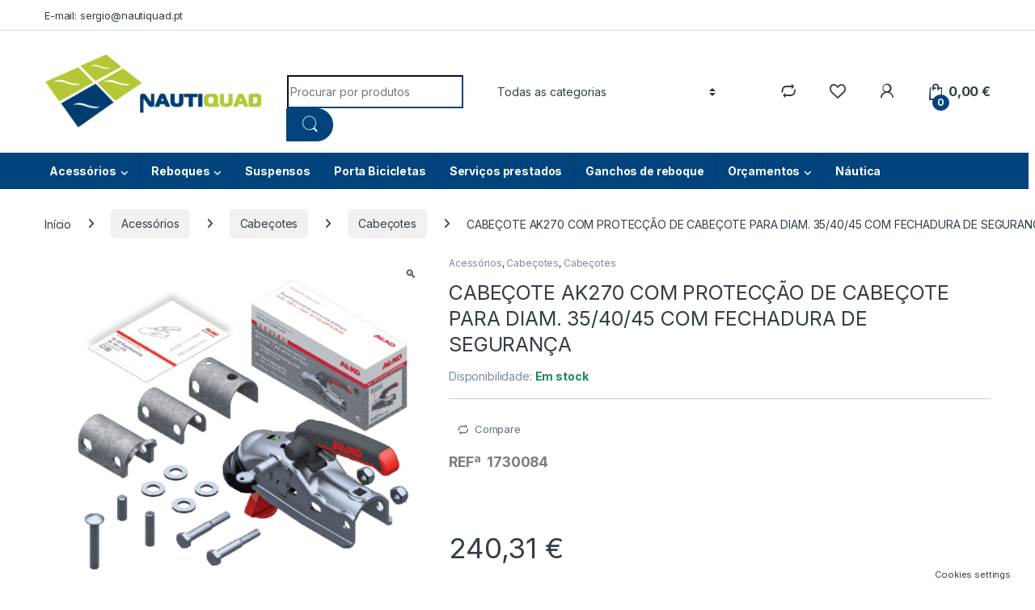

--- FILE ---
content_type: text/html; charset=UTF-8
request_url: https://www.nautiquad.pt/product/cabecote-ak270-com-proteccao-de-cabecote-para-diam-35-40-45-com-fechadura-de-seguranca/
body_size: 50800
content:
<!DOCTYPE html>
<html lang="pt-PT">
<head><meta charset="UTF-8"><script>if(navigator.userAgent.match(/MSIE|Internet Explorer/i)||navigator.userAgent.match(/Trident\/7\..*?rv:11/i)){var href=document.location.href;if(!href.match(/[?&]nowprocket/)){if(href.indexOf("?")==-1){if(href.indexOf("#")==-1){document.location.href=href+"?nowprocket=1"}else{document.location.href=href.replace("#","?nowprocket=1#")}}else{if(href.indexOf("#")==-1){document.location.href=href+"&nowprocket=1"}else{document.location.href=href.replace("#","&nowprocket=1#")}}}}</script><script>(()=>{class RocketLazyLoadScripts{constructor(){this.v="2.0.3",this.userEvents=["keydown","keyup","mousedown","mouseup","mousemove","mouseover","mouseenter","mouseout","mouseleave","touchmove","touchstart","touchend","touchcancel","wheel","click","dblclick","input","visibilitychange"],this.attributeEvents=["onblur","onclick","oncontextmenu","ondblclick","onfocus","onmousedown","onmouseenter","onmouseleave","onmousemove","onmouseout","onmouseover","onmouseup","onmousewheel","onscroll","onsubmit"]}async t(){this.i(),this.o(),/iP(ad|hone)/.test(navigator.userAgent)&&this.h(),this.u(),this.l(this),this.m(),this.k(this),this.p(this),this._(),await Promise.all([this.R(),this.L()]),this.lastBreath=Date.now(),this.S(this),this.P(),this.D(),this.O(),this.M(),await this.C(this.delayedScripts.normal),await this.C(this.delayedScripts.defer),await this.C(this.delayedScripts.async),this.F("domReady"),await this.T(),await this.j(),await this.I(),this.F("windowLoad"),await this.A(),window.dispatchEvent(new Event("rocket-allScriptsLoaded")),this.everythingLoaded=!0,this.lastTouchEnd&&await new Promise((t=>setTimeout(t,500-Date.now()+this.lastTouchEnd))),this.H(),this.F("all"),this.U(),this.W()}i(){this.CSPIssue=sessionStorage.getItem("rocketCSPIssue"),document.addEventListener("securitypolicyviolation",(t=>{this.CSPIssue||"script-src-elem"!==t.violatedDirective||"data"!==t.blockedURI||(this.CSPIssue=!0,sessionStorage.setItem("rocketCSPIssue",!0))}),{isRocket:!0})}o(){window.addEventListener("pageshow",(t=>{this.persisted=t.persisted,this.realWindowLoadedFired=!0}),{isRocket:!0}),window.addEventListener("pagehide",(()=>{this.onFirstUserAction=null}),{isRocket:!0})}h(){let t;function e(e){t=e}window.addEventListener("touchstart",e,{isRocket:!0}),window.addEventListener("touchend",(function i(o){Math.abs(o.changedTouches[0].pageX-t.changedTouches[0].pageX)<10&&Math.abs(o.changedTouches[0].pageY-t.changedTouches[0].pageY)<10&&o.timeStamp-t.timeStamp<200&&(o.target.dispatchEvent(new PointerEvent("click",{target:o.target,bubbles:!0,cancelable:!0,detail:1})),event.preventDefault(),window.removeEventListener("touchstart",e,{isRocket:!0}),window.removeEventListener("touchend",i,{isRocket:!0}))}),{isRocket:!0})}q(t){this.userActionTriggered||("mousemove"!==t.type||this.firstMousemoveIgnored?"keyup"===t.type||"mouseover"===t.type||"mouseout"===t.type||(this.userActionTriggered=!0,this.onFirstUserAction&&this.onFirstUserAction()):this.firstMousemoveIgnored=!0),"click"===t.type&&t.preventDefault(),this.savedUserEvents.length>0&&(t.stopPropagation(),t.stopImmediatePropagation()),"touchstart"===this.lastEvent&&"touchend"===t.type&&(this.lastTouchEnd=Date.now()),"click"===t.type&&(this.lastTouchEnd=0),this.lastEvent=t.type,this.savedUserEvents.push(t)}u(){this.savedUserEvents=[],this.userEventHandler=this.q.bind(this),this.userEvents.forEach((t=>window.addEventListener(t,this.userEventHandler,{passive:!1,isRocket:!0})))}U(){this.userEvents.forEach((t=>window.removeEventListener(t,this.userEventHandler,{passive:!1,isRocket:!0}))),this.savedUserEvents.forEach((t=>{t.target.dispatchEvent(new window[t.constructor.name](t.type,t))}))}m(){this.eventsMutationObserver=new MutationObserver((t=>{const e="return false";for(const i of t){if("attributes"===i.type){const t=i.target.getAttribute(i.attributeName);t&&t!==e&&(i.target.setAttribute("data-rocket-"+i.attributeName,t),i.target["rocket"+i.attributeName]=new Function("event",t),i.target.setAttribute(i.attributeName,e))}"childList"===i.type&&i.addedNodes.forEach((t=>{if(t.nodeType===Node.ELEMENT_NODE)for(const i of t.attributes)this.attributeEvents.includes(i.name)&&i.value&&""!==i.value&&(t.setAttribute("data-rocket-"+i.name,i.value),t["rocket"+i.name]=new Function("event",i.value),t.setAttribute(i.name,e))}))}})),this.eventsMutationObserver.observe(document,{subtree:!0,childList:!0,attributeFilter:this.attributeEvents})}H(){this.eventsMutationObserver.disconnect(),this.attributeEvents.forEach((t=>{document.querySelectorAll("[data-rocket-"+t+"]").forEach((e=>{e.setAttribute(t,e.getAttribute("data-rocket-"+t)),e.removeAttribute("data-rocket-"+t)}))}))}k(t){Object.defineProperty(HTMLElement.prototype,"onclick",{get(){return this.rocketonclick||null},set(e){this.rocketonclick=e,this.setAttribute(t.everythingLoaded?"onclick":"data-rocket-onclick","this.rocketonclick(event)")}})}S(t){function e(e,i){let o=e[i];e[i]=null,Object.defineProperty(e,i,{get:()=>o,set(s){t.everythingLoaded?o=s:e["rocket"+i]=o=s}})}e(document,"onreadystatechange"),e(window,"onload"),e(window,"onpageshow");try{Object.defineProperty(document,"readyState",{get:()=>t.rocketReadyState,set(e){t.rocketReadyState=e},configurable:!0}),document.readyState="loading"}catch(t){console.log("WPRocket DJE readyState conflict, bypassing")}}l(t){this.originalAddEventListener=EventTarget.prototype.addEventListener,this.originalRemoveEventListener=EventTarget.prototype.removeEventListener,this.savedEventListeners=[],EventTarget.prototype.addEventListener=function(e,i,o){o&&o.isRocket||!t.B(e,this)&&!t.userEvents.includes(e)||t.B(e,this)&&!t.userActionTriggered||e.startsWith("rocket-")||t.everythingLoaded?t.originalAddEventListener.call(this,e,i,o):t.savedEventListeners.push({target:this,remove:!1,type:e,func:i,options:o})},EventTarget.prototype.removeEventListener=function(e,i,o){o&&o.isRocket||!t.B(e,this)&&!t.userEvents.includes(e)||t.B(e,this)&&!t.userActionTriggered||e.startsWith("rocket-")||t.everythingLoaded?t.originalRemoveEventListener.call(this,e,i,o):t.savedEventListeners.push({target:this,remove:!0,type:e,func:i,options:o})}}F(t){"all"===t&&(EventTarget.prototype.addEventListener=this.originalAddEventListener,EventTarget.prototype.removeEventListener=this.originalRemoveEventListener),this.savedEventListeners=this.savedEventListeners.filter((e=>{let i=e.type,o=e.target||window;return"domReady"===t&&"DOMContentLoaded"!==i&&"readystatechange"!==i||("windowLoad"===t&&"load"!==i&&"readystatechange"!==i&&"pageshow"!==i||(this.B(i,o)&&(i="rocket-"+i),e.remove?o.removeEventListener(i,e.func,e.options):o.addEventListener(i,e.func,e.options),!1))}))}p(t){let e;function i(e){return t.everythingLoaded?e:e.split(" ").map((t=>"load"===t||t.startsWith("load.")?"rocket-jquery-load":t)).join(" ")}function o(o){function s(e){const s=o.fn[e];o.fn[e]=o.fn.init.prototype[e]=function(){return this[0]===window&&t.userActionTriggered&&("string"==typeof arguments[0]||arguments[0]instanceof String?arguments[0]=i(arguments[0]):"object"==typeof arguments[0]&&Object.keys(arguments[0]).forEach((t=>{const e=arguments[0][t];delete arguments[0][t],arguments[0][i(t)]=e}))),s.apply(this,arguments),this}}if(o&&o.fn&&!t.allJQueries.includes(o)){const e={DOMContentLoaded:[],"rocket-DOMContentLoaded":[]};for(const t in e)document.addEventListener(t,(()=>{e[t].forEach((t=>t()))}),{isRocket:!0});o.fn.ready=o.fn.init.prototype.ready=function(i){function s(){parseInt(o.fn.jquery)>2?setTimeout((()=>i.bind(document)(o))):i.bind(document)(o)}return t.realDomReadyFired?!t.userActionTriggered||t.fauxDomReadyFired?s():e["rocket-DOMContentLoaded"].push(s):e.DOMContentLoaded.push(s),o([])},s("on"),s("one"),s("off"),t.allJQueries.push(o)}e=o}t.allJQueries=[],o(window.jQuery),Object.defineProperty(window,"jQuery",{get:()=>e,set(t){o(t)}})}P(){const t=new Map;document.write=document.writeln=function(e){const i=document.currentScript,o=document.createRange(),s=i.parentElement;let n=t.get(i);void 0===n&&(n=i.nextSibling,t.set(i,n));const c=document.createDocumentFragment();o.setStart(c,0),c.appendChild(o.createContextualFragment(e)),s.insertBefore(c,n)}}async R(){return new Promise((t=>{this.userActionTriggered?t():this.onFirstUserAction=t}))}async L(){return new Promise((t=>{document.addEventListener("DOMContentLoaded",(()=>{this.realDomReadyFired=!0,t()}),{isRocket:!0})}))}async I(){return this.realWindowLoadedFired?Promise.resolve():new Promise((t=>{window.addEventListener("load",t,{isRocket:!0})}))}M(){this.pendingScripts=[];this.scriptsMutationObserver=new MutationObserver((t=>{for(const e of t)e.addedNodes.forEach((t=>{"SCRIPT"!==t.tagName||t.noModule||t.isWPRocket||this.pendingScripts.push({script:t,promise:new Promise((e=>{const i=()=>{const i=this.pendingScripts.findIndex((e=>e.script===t));i>=0&&this.pendingScripts.splice(i,1),e()};t.addEventListener("load",i,{isRocket:!0}),t.addEventListener("error",i,{isRocket:!0}),setTimeout(i,1e3)}))})}))})),this.scriptsMutationObserver.observe(document,{childList:!0,subtree:!0})}async j(){await this.J(),this.pendingScripts.length?(await this.pendingScripts[0].promise,await this.j()):this.scriptsMutationObserver.disconnect()}D(){this.delayedScripts={normal:[],async:[],defer:[]},document.querySelectorAll("script[type$=rocketlazyloadscript]").forEach((t=>{t.hasAttribute("data-rocket-src")?t.hasAttribute("async")&&!1!==t.async?this.delayedScripts.async.push(t):t.hasAttribute("defer")&&!1!==t.defer||"module"===t.getAttribute("data-rocket-type")?this.delayedScripts.defer.push(t):this.delayedScripts.normal.push(t):this.delayedScripts.normal.push(t)}))}async _(){await this.L();let t=[];document.querySelectorAll("script[type$=rocketlazyloadscript][data-rocket-src]").forEach((e=>{let i=e.getAttribute("data-rocket-src");if(i&&!i.startsWith("data:")){i.startsWith("//")&&(i=location.protocol+i);try{const o=new URL(i).origin;o!==location.origin&&t.push({src:o,crossOrigin:e.crossOrigin||"module"===e.getAttribute("data-rocket-type")})}catch(t){}}})),t=[...new Map(t.map((t=>[JSON.stringify(t),t]))).values()],this.N(t,"preconnect")}async $(t){if(await this.G(),!0!==t.noModule||!("noModule"in HTMLScriptElement.prototype))return new Promise((e=>{let i;function o(){(i||t).setAttribute("data-rocket-status","executed"),e()}try{if(navigator.userAgent.includes("Firefox/")||""===navigator.vendor||this.CSPIssue)i=document.createElement("script"),[...t.attributes].forEach((t=>{let e=t.nodeName;"type"!==e&&("data-rocket-type"===e&&(e="type"),"data-rocket-src"===e&&(e="src"),i.setAttribute(e,t.nodeValue))})),t.text&&(i.text=t.text),t.nonce&&(i.nonce=t.nonce),i.hasAttribute("src")?(i.addEventListener("load",o,{isRocket:!0}),i.addEventListener("error",(()=>{i.setAttribute("data-rocket-status","failed-network"),e()}),{isRocket:!0}),setTimeout((()=>{i.isConnected||e()}),1)):(i.text=t.text,o()),i.isWPRocket=!0,t.parentNode.replaceChild(i,t);else{const i=t.getAttribute("data-rocket-type"),s=t.getAttribute("data-rocket-src");i?(t.type=i,t.removeAttribute("data-rocket-type")):t.removeAttribute("type"),t.addEventListener("load",o,{isRocket:!0}),t.addEventListener("error",(i=>{this.CSPIssue&&i.target.src.startsWith("data:")?(console.log("WPRocket: CSP fallback activated"),t.removeAttribute("src"),this.$(t).then(e)):(t.setAttribute("data-rocket-status","failed-network"),e())}),{isRocket:!0}),s?(t.fetchPriority="high",t.removeAttribute("data-rocket-src"),t.src=s):t.src="data:text/javascript;base64,"+window.btoa(unescape(encodeURIComponent(t.text)))}}catch(i){t.setAttribute("data-rocket-status","failed-transform"),e()}}));t.setAttribute("data-rocket-status","skipped")}async C(t){const e=t.shift();return e?(e.isConnected&&await this.$(e),this.C(t)):Promise.resolve()}O(){this.N([...this.delayedScripts.normal,...this.delayedScripts.defer,...this.delayedScripts.async],"preload")}N(t,e){this.trash=this.trash||[];let i=!0;var o=document.createDocumentFragment();t.forEach((t=>{const s=t.getAttribute&&t.getAttribute("data-rocket-src")||t.src;if(s&&!s.startsWith("data:")){const n=document.createElement("link");n.href=s,n.rel=e,"preconnect"!==e&&(n.as="script",n.fetchPriority=i?"high":"low"),t.getAttribute&&"module"===t.getAttribute("data-rocket-type")&&(n.crossOrigin=!0),t.crossOrigin&&(n.crossOrigin=t.crossOrigin),t.integrity&&(n.integrity=t.integrity),t.nonce&&(n.nonce=t.nonce),o.appendChild(n),this.trash.push(n),i=!1}})),document.head.appendChild(o)}W(){this.trash.forEach((t=>t.remove()))}async T(){try{document.readyState="interactive"}catch(t){}this.fauxDomReadyFired=!0;try{await this.G(),document.dispatchEvent(new Event("rocket-readystatechange")),await this.G(),document.rocketonreadystatechange&&document.rocketonreadystatechange(),await this.G(),document.dispatchEvent(new Event("rocket-DOMContentLoaded")),await this.G(),window.dispatchEvent(new Event("rocket-DOMContentLoaded"))}catch(t){console.error(t)}}async A(){try{document.readyState="complete"}catch(t){}try{await this.G(),document.dispatchEvent(new Event("rocket-readystatechange")),await this.G(),document.rocketonreadystatechange&&document.rocketonreadystatechange(),await this.G(),window.dispatchEvent(new Event("rocket-load")),await this.G(),window.rocketonload&&window.rocketonload(),await this.G(),this.allJQueries.forEach((t=>t(window).trigger("rocket-jquery-load"))),await this.G();const t=new Event("rocket-pageshow");t.persisted=this.persisted,window.dispatchEvent(t),await this.G(),window.rocketonpageshow&&window.rocketonpageshow({persisted:this.persisted})}catch(t){console.error(t)}}async G(){Date.now()-this.lastBreath>45&&(await this.J(),this.lastBreath=Date.now())}async J(){return document.hidden?new Promise((t=>setTimeout(t))):new Promise((t=>requestAnimationFrame(t)))}B(t,e){return e===document&&"readystatechange"===t||(e===document&&"DOMContentLoaded"===t||(e===window&&"DOMContentLoaded"===t||(e===window&&"load"===t||e===window&&"pageshow"===t)))}static run(){(new RocketLazyLoadScripts).t()}}RocketLazyLoadScripts.run()})();</script>

<meta name="viewport" content="width=device-width, initial-scale=1">
<link rel="profile" href="http://gmpg.org/xfn/11">
<link rel="pingback" href="https://www.nautiquad.pt/xmlrpc.php">

				<script type="rocketlazyloadscript">document.documentElement.className = document.documentElement.className + ' yes-js js_active js'</script>
			<meta name='robots' content='index, follow, max-image-preview:large, max-snippet:-1, max-video-preview:-1' />
<!-- Google tag (gtag.js) consent mode dataLayer added by Site Kit -->
<script type="rocketlazyloadscript" data-rocket-type="text/javascript" id="google_gtagjs-js-consent-mode-data-layer">
/* <![CDATA[ */
window.dataLayer = window.dataLayer || [];function gtag(){dataLayer.push(arguments);}
gtag('consent', 'default', {"ad_personalization":"denied","ad_storage":"denied","ad_user_data":"denied","analytics_storage":"denied","functionality_storage":"denied","security_storage":"denied","personalization_storage":"denied","region":["AT","BE","BG","CH","CY","CZ","DE","DK","EE","ES","FI","FR","GB","GR","HR","HU","IE","IS","IT","LI","LT","LU","LV","MT","NL","NO","PL","PT","RO","SE","SI","SK"],"wait_for_update":500});
window._googlesitekitConsentCategoryMap = {"statistics":["analytics_storage"],"marketing":["ad_storage","ad_user_data","ad_personalization"],"functional":["functionality_storage","security_storage"],"preferences":["personalization_storage"]};
window._googlesitekitConsents = {"ad_personalization":"denied","ad_storage":"denied","ad_user_data":"denied","analytics_storage":"denied","functionality_storage":"denied","security_storage":"denied","personalization_storage":"denied","region":["AT","BE","BG","CH","CY","CZ","DE","DK","EE","ES","FI","FR","GB","GR","HR","HU","IE","IS","IT","LI","LT","LU","LV","MT","NL","NO","PL","PT","RO","SE","SI","SK"],"wait_for_update":500};
/* ]]> */
</script>
<!-- End Google tag (gtag.js) consent mode dataLayer added by Site Kit -->

	<!-- This site is optimized with the Yoast SEO Premium plugin v25.9 (Yoast SEO v26.2) - https://yoast.com/wordpress/plugins/seo/ -->
	<title>CABEÇOTE A70 K2 COM FECHADURA DE SEGURANÇA - Nautiquad</title>
<link data-rocket-preload as="style" href="https://fonts.googleapis.com/css2?family=Inter:wght@300;400;600;700&#038;display=swap" rel="preload">
<link href="https://fonts.googleapis.com/css2?family=Inter:wght@300;400;600;700&#038;display=swap" media="print" onload="this.media=&#039;all&#039;" rel="stylesheet">
<noscript><link rel="stylesheet" href="https://fonts.googleapis.com/css2?family=Inter:wght@300;400;600;700&#038;display=swap"></noscript>
	<meta name="description" content="O CABEÇOTE A70 K2 COM FECHADURA DE SEGURANÇA garante acoplamento seguro, resistente e durável para reboques até 2.700 kg, com engate preciso e proteção." />
	<link rel="canonical" href="https://www.nautiquad.pt/product/cabecote-ak270-com-proteccao-de-cabecote-para-diam-35-40-45-com-fechadura-de-seguranca/" />
	<meta property="og:locale" content="pt_PT" />
	<meta property="og:type" content="article" />
	<meta property="og:title" content="CABEÇOTE AK270 COM PROTECÇÃO DE CABEÇOTE PARA DIAM. 35/40/45 COM FECHADURA DE SEGURANÇA" />
	<meta property="og:description" content="O CABEÇOTE A70 K2 COM FECHADURA DE SEGURANÇA garante acoplamento seguro, resistente e durável para reboques até 2.700 kg, com engate preciso e proteção." />
	<meta property="og:url" content="https://www.nautiquad.pt/product/cabecote-ak270-com-proteccao-de-cabecote-para-diam-35-40-45-com-fechadura-de-seguranca/" />
	<meta property="og:site_name" content="Nautiquad" />
	<meta property="article:publisher" content="https://www.facebook.com/profile.php?id=100057337545006" />
	<meta property="article:modified_time" content="2025-11-14T15:03:51+00:00" />
	<meta property="og:image" content="https://www.nautiquad.pt/wp-content/uploads/2019/06/631-CABECOTE-AK270-COM-PROTECCAO-DE-CABECOTE-PARA-DIAM.-354045-COM-FECHADURA-DE-SEGURANCA.jpg" />
	<meta property="og:image:width" content="605" />
	<meta property="og:image:height" content="505" />
	<meta property="og:image:type" content="image/jpeg" />
	<meta name="twitter:card" content="summary_large_image" />
	<meta name="twitter:label1" content="Tempo estimado de leitura" />
	<meta name="twitter:data1" content="2 minutos" />
	<script type="application/ld+json" class="yoast-schema-graph">{"@context":"https://schema.org","@graph":[{"@type":"WebPage","@id":"https://www.nautiquad.pt/product/cabecote-ak270-com-proteccao-de-cabecote-para-diam-35-40-45-com-fechadura-de-seguranca/","url":"https://www.nautiquad.pt/product/cabecote-ak270-com-proteccao-de-cabecote-para-diam-35-40-45-com-fechadura-de-seguranca/","name":"CABEÇOTE A70 K2 COM FECHADURA DE SEGURANÇA - Nautiquad","isPartOf":{"@id":"https://www.nautiquad.pt/#website"},"primaryImageOfPage":{"@id":"https://www.nautiquad.pt/product/cabecote-ak270-com-proteccao-de-cabecote-para-diam-35-40-45-com-fechadura-de-seguranca/#primaryimage"},"image":{"@id":"https://www.nautiquad.pt/product/cabecote-ak270-com-proteccao-de-cabecote-para-diam-35-40-45-com-fechadura-de-seguranca/#primaryimage"},"thumbnailUrl":"https://www.nautiquad.pt/wp-content/uploads/2019/06/631-CABECOTE-AK270-COM-PROTECCAO-DE-CABECOTE-PARA-DIAM.-354045-COM-FECHADURA-DE-SEGURANCA.jpg","datePublished":"2019-06-06T22:31:53+00:00","dateModified":"2025-11-14T15:03:51+00:00","description":"O CABEÇOTE A70 K2 COM FECHADURA DE SEGURANÇA garante acoplamento seguro, resistente e durável para reboques até 2.700 kg, com engate preciso e proteção.","breadcrumb":{"@id":"https://www.nautiquad.pt/product/cabecote-ak270-com-proteccao-de-cabecote-para-diam-35-40-45-com-fechadura-de-seguranca/#breadcrumb"},"inLanguage":"pt-PT","potentialAction":[{"@type":"ReadAction","target":["https://www.nautiquad.pt/product/cabecote-ak270-com-proteccao-de-cabecote-para-diam-35-40-45-com-fechadura-de-seguranca/"]}]},{"@type":"ImageObject","inLanguage":"pt-PT","@id":"https://www.nautiquad.pt/product/cabecote-ak270-com-proteccao-de-cabecote-para-diam-35-40-45-com-fechadura-de-seguranca/#primaryimage","url":"https://www.nautiquad.pt/wp-content/uploads/2019/06/631-CABECOTE-AK270-COM-PROTECCAO-DE-CABECOTE-PARA-DIAM.-354045-COM-FECHADURA-DE-SEGURANCA.jpg","contentUrl":"https://www.nautiquad.pt/wp-content/uploads/2019/06/631-CABECOTE-AK270-COM-PROTECCAO-DE-CABECOTE-PARA-DIAM.-354045-COM-FECHADURA-DE-SEGURANCA.jpg","width":605,"height":505,"caption":"CABEÇOTE AK270 COM PROTECÇÃO DE CABEÇOTE PARA DIAM. 35/40/45 COM FECHADURA DE SEGURANÇA"},{"@type":"BreadcrumbList","@id":"https://www.nautiquad.pt/product/cabecote-ak270-com-proteccao-de-cabecote-para-diam-35-40-45-com-fechadura-de-seguranca/#breadcrumb","itemListElement":[{"@type":"ListItem","position":1,"name":"Início","item":"https://www.nautiquad.pt/"},{"@type":"ListItem","position":2,"name":"Loja","item":"https://www.nautiquad.pt/loja/"},{"@type":"ListItem","position":3,"name":"CABEÇOTE AK270 COM PROTECÇÃO DE CABEÇOTE PARA DIAM. 35/40/45 COM FECHADURA DE SEGURANÇA"}]},{"@type":"WebSite","@id":"https://www.nautiquad.pt/#website","url":"https://www.nautiquad.pt/","name":"NAUTIQUAD","description":"A Nautiquad é uma empresa líder em assistência náutica e fabricação de reboques, fundada em 2000. Desde então, tem se destacado no mercado pela qualidade dos seus serviços. Localizada estrategicamente na Estrada Nacional Nº 13, Porto – Póvoa de Varzim, a Nautiquad oferece uma ampla gama de serviços e produtos de alta qualidade para atender às necessidades dos seus clientes. Além disso, a empresa se compromete a fornecer soluções personalizadas e eficientes. Por isso, a Nautiquad é a escolha ideal para quem busca excelência em assistência náutica e fabricação de reboques.","publisher":{"@id":"https://www.nautiquad.pt/#organization"},"alternateName":"Nautiquad fabrica de reboques","potentialAction":[{"@type":"SearchAction","target":{"@type":"EntryPoint","urlTemplate":"https://www.nautiquad.pt/?s={search_term_string}"},"query-input":{"@type":"PropertyValueSpecification","valueRequired":true,"valueName":"search_term_string"}}],"inLanguage":"pt-PT"},{"@type":"Organization","@id":"https://www.nautiquad.pt/#organization","name":"NAUTIQUAD","url":"https://www.nautiquad.pt/","logo":{"@type":"ImageObject","inLanguage":"pt-PT","@id":"https://www.nautiquad.pt/#/schema/logo/image/","url":"https://www.nautiquad.pt/wp-content/uploads/2024/03/logo_2-1.png","contentUrl":"https://www.nautiquad.pt/wp-content/uploads/2024/03/logo_2-1.png","width":586,"height":206,"caption":"NAUTIQUAD"},"image":{"@id":"https://www.nautiquad.pt/#/schema/logo/image/"},"sameAs":["https://www.facebook.com/profile.php?id=100057337545006"]}]}</script>
	<!-- / Yoast SEO Premium plugin. -->


<link rel='dns-prefetch' href='//www.googletagmanager.com' />
<link rel='dns-prefetch' href='//fonts.googleapis.com' />
<link href='https://fonts.gstatic.com' crossorigin rel='preconnect' />
<link rel="alternate" type="application/rss+xml" title="Nautiquad &raquo; Feed" href="https://www.nautiquad.pt/feed/" />
<link rel="alternate" type="application/rss+xml" title="Nautiquad &raquo; Feed de comentários" href="https://www.nautiquad.pt/comments/feed/" />
<link rel="alternate" type="application/rss+xml" title="Feed de comentários de Nautiquad &raquo; CABEÇOTE AK270 COM PROTECÇÃO DE CABEÇOTE PARA DIAM. 35/40/45  COM FECHADURA DE SEGURANÇA" href="https://www.nautiquad.pt/product/cabecote-ak270-com-proteccao-de-cabecote-para-diam-35-40-45-com-fechadura-de-seguranca/feed/" />
<link rel="alternate" title="oEmbed (JSON)" type="application/json+oembed" href="https://www.nautiquad.pt/wp-json/oembed/1.0/embed?url=https%3A%2F%2Fwww.nautiquad.pt%2Fproduct%2Fcabecote-ak270-com-proteccao-de-cabecote-para-diam-35-40-45-com-fechadura-de-seguranca%2F" />
<link rel="alternate" title="oEmbed (XML)" type="text/xml+oembed" href="https://www.nautiquad.pt/wp-json/oembed/1.0/embed?url=https%3A%2F%2Fwww.nautiquad.pt%2Fproduct%2Fcabecote-ak270-com-proteccao-de-cabecote-para-diam-35-40-45-com-fechadura-de-seguranca%2F&#038;format=xml" />
<style id='wp-img-auto-sizes-contain-inline-css' type='text/css'>
img:is([sizes=auto i],[sizes^="auto," i]){contain-intrinsic-size:3000px 1500px}
/*# sourceURL=wp-img-auto-sizes-contain-inline-css */
</style>
<link data-minify="1" rel='stylesheet' id='rtcl-public-css' href='https://www.nautiquad.pt/wp-content/cache/background-css/1/www.nautiquad.pt/wp-content/cache/min/1/wp-content/plugins/classified-listing/assets/css/rtcl-public.min.css?ver=1768494990&wpr_t=1768739382' type='text/css' media='all' />
<style id='rtcl-public-inline-css' type='text/css'>
:root{--rtcl-primary-color:#0066bf;--rtcl-link-color:#111111;--rtcl-link-hover-color:#0066bf;--rtcl-sidebar-width:28%;--rtcl-button-bg-color:#0066bf;--rtcl-button-color:#ffffff;--rtcl-button-hover-bg-color:#3065c1;}
.rtcl .rtcl-icon, 
							.rtcl-chat-form button.rtcl-chat-send, 
							.rtcl-chat-container a.rtcl-chat-card-link .rtcl-cc-content .rtcl-cc-listing-amount,
							.rtcl-chat-container ul.rtcl-messages-list .rtcl-message span.read-receipt-status .rtcl-icon.rtcl-read{color: #0066bf;}#rtcl-chat-modal {background-color: var(--rtcl-primary-color); border-color: var(--rtcl-primary-color)}#rtcl-compare-btn-wrap a.rtcl-compare-btn, .rtcl-btn, #rtcl-compare-panel-btn, .rtcl-chat-container ul.rtcl-messages-list .rtcl-message-wrap.own-message .rtcl-message-text, .rtcl-sold-out {background : var(--rtcl-primary-color);}.rtcl a{ color: var(--rtcl-link-color)}.rtcl a:hover{ color: var(--rtcl-link-hover-color)}.rtcl .rtcl-btn{ background-color: var(--rtcl-button-bg-color); border-color:var(--rtcl-button-bg-color); }.rtcl .rtcl-btn{ color: var(--rtcl-button-color); }[class*=rtcl-slider] [class*=swiper-button-],.rtcl-carousel-slider [class*=swiper-button-] { color: var(--rtcl-button-color); }.rtcl-pagination ul.page-numbers li span.page-numbers.current,.rtcl-pagination ul.page-numbers li a.page-numbers:hover{ background-color: var(--rtcl-button-hover-bg-color); }.rtcl .rtcl-btn:hover{ background-color: var(--rtcl-button-hover-bg-color); border-color: var(--rtcl-button-hover-bg-color); }
/*# sourceURL=rtcl-public-inline-css */
</style>
<style id='wp-emoji-styles-inline-css' type='text/css'>

	img.wp-smiley, img.emoji {
		display: inline !important;
		border: none !important;
		box-shadow: none !important;
		height: 1em !important;
		width: 1em !important;
		margin: 0 0.07em !important;
		vertical-align: -0.1em !important;
		background: none !important;
		padding: 0 !important;
	}
/*# sourceURL=wp-emoji-styles-inline-css */
</style>
<link rel='stylesheet' id='wp-block-library-css' href='https://www.nautiquad.pt/wp-includes/css/dist/block-library/style.min.css?ver=6.9' type='text/css' media='all' />
<link data-minify="1" rel='stylesheet' id='wc-blocks-style-css' href='https://www.nautiquad.pt/wp-content/cache/min/1/wp-content/plugins/woocommerce/assets/client/blocks/wc-blocks.css?ver=1768494992' type='text/css' media='all' />
<style id='global-styles-inline-css' type='text/css'>
:root{--wp--preset--aspect-ratio--square: 1;--wp--preset--aspect-ratio--4-3: 4/3;--wp--preset--aspect-ratio--3-4: 3/4;--wp--preset--aspect-ratio--3-2: 3/2;--wp--preset--aspect-ratio--2-3: 2/3;--wp--preset--aspect-ratio--16-9: 16/9;--wp--preset--aspect-ratio--9-16: 9/16;--wp--preset--color--black: #000000;--wp--preset--color--cyan-bluish-gray: #abb8c3;--wp--preset--color--white: #ffffff;--wp--preset--color--pale-pink: #f78da7;--wp--preset--color--vivid-red: #cf2e2e;--wp--preset--color--luminous-vivid-orange: #ff6900;--wp--preset--color--luminous-vivid-amber: #fcb900;--wp--preset--color--light-green-cyan: #7bdcb5;--wp--preset--color--vivid-green-cyan: #00d084;--wp--preset--color--pale-cyan-blue: #8ed1fc;--wp--preset--color--vivid-cyan-blue: #0693e3;--wp--preset--color--vivid-purple: #9b51e0;--wp--preset--gradient--vivid-cyan-blue-to-vivid-purple: linear-gradient(135deg,rgb(6,147,227) 0%,rgb(155,81,224) 100%);--wp--preset--gradient--light-green-cyan-to-vivid-green-cyan: linear-gradient(135deg,rgb(122,220,180) 0%,rgb(0,208,130) 100%);--wp--preset--gradient--luminous-vivid-amber-to-luminous-vivid-orange: linear-gradient(135deg,rgb(252,185,0) 0%,rgb(255,105,0) 100%);--wp--preset--gradient--luminous-vivid-orange-to-vivid-red: linear-gradient(135deg,rgb(255,105,0) 0%,rgb(207,46,46) 100%);--wp--preset--gradient--very-light-gray-to-cyan-bluish-gray: linear-gradient(135deg,rgb(238,238,238) 0%,rgb(169,184,195) 100%);--wp--preset--gradient--cool-to-warm-spectrum: linear-gradient(135deg,rgb(74,234,220) 0%,rgb(151,120,209) 20%,rgb(207,42,186) 40%,rgb(238,44,130) 60%,rgb(251,105,98) 80%,rgb(254,248,76) 100%);--wp--preset--gradient--blush-light-purple: linear-gradient(135deg,rgb(255,206,236) 0%,rgb(152,150,240) 100%);--wp--preset--gradient--blush-bordeaux: linear-gradient(135deg,rgb(254,205,165) 0%,rgb(254,45,45) 50%,rgb(107,0,62) 100%);--wp--preset--gradient--luminous-dusk: linear-gradient(135deg,rgb(255,203,112) 0%,rgb(199,81,192) 50%,rgb(65,88,208) 100%);--wp--preset--gradient--pale-ocean: linear-gradient(135deg,rgb(255,245,203) 0%,rgb(182,227,212) 50%,rgb(51,167,181) 100%);--wp--preset--gradient--electric-grass: linear-gradient(135deg,rgb(202,248,128) 0%,rgb(113,206,126) 100%);--wp--preset--gradient--midnight: linear-gradient(135deg,rgb(2,3,129) 0%,rgb(40,116,252) 100%);--wp--preset--font-size--small: 13px;--wp--preset--font-size--medium: 20px;--wp--preset--font-size--large: 36px;--wp--preset--font-size--x-large: 42px;--wp--preset--spacing--20: 0.44rem;--wp--preset--spacing--30: 0.67rem;--wp--preset--spacing--40: 1rem;--wp--preset--spacing--50: 1.5rem;--wp--preset--spacing--60: 2.25rem;--wp--preset--spacing--70: 3.38rem;--wp--preset--spacing--80: 5.06rem;--wp--preset--shadow--natural: 6px 6px 9px rgba(0, 0, 0, 0.2);--wp--preset--shadow--deep: 12px 12px 50px rgba(0, 0, 0, 0.4);--wp--preset--shadow--sharp: 6px 6px 0px rgba(0, 0, 0, 0.2);--wp--preset--shadow--outlined: 6px 6px 0px -3px rgb(255, 255, 255), 6px 6px rgb(0, 0, 0);--wp--preset--shadow--crisp: 6px 6px 0px rgb(0, 0, 0);}:where(.is-layout-flex){gap: 0.5em;}:where(.is-layout-grid){gap: 0.5em;}body .is-layout-flex{display: flex;}.is-layout-flex{flex-wrap: wrap;align-items: center;}.is-layout-flex > :is(*, div){margin: 0;}body .is-layout-grid{display: grid;}.is-layout-grid > :is(*, div){margin: 0;}:where(.wp-block-columns.is-layout-flex){gap: 2em;}:where(.wp-block-columns.is-layout-grid){gap: 2em;}:where(.wp-block-post-template.is-layout-flex){gap: 1.25em;}:where(.wp-block-post-template.is-layout-grid){gap: 1.25em;}.has-black-color{color: var(--wp--preset--color--black) !important;}.has-cyan-bluish-gray-color{color: var(--wp--preset--color--cyan-bluish-gray) !important;}.has-white-color{color: var(--wp--preset--color--white) !important;}.has-pale-pink-color{color: var(--wp--preset--color--pale-pink) !important;}.has-vivid-red-color{color: var(--wp--preset--color--vivid-red) !important;}.has-luminous-vivid-orange-color{color: var(--wp--preset--color--luminous-vivid-orange) !important;}.has-luminous-vivid-amber-color{color: var(--wp--preset--color--luminous-vivid-amber) !important;}.has-light-green-cyan-color{color: var(--wp--preset--color--light-green-cyan) !important;}.has-vivid-green-cyan-color{color: var(--wp--preset--color--vivid-green-cyan) !important;}.has-pale-cyan-blue-color{color: var(--wp--preset--color--pale-cyan-blue) !important;}.has-vivid-cyan-blue-color{color: var(--wp--preset--color--vivid-cyan-blue) !important;}.has-vivid-purple-color{color: var(--wp--preset--color--vivid-purple) !important;}.has-black-background-color{background-color: var(--wp--preset--color--black) !important;}.has-cyan-bluish-gray-background-color{background-color: var(--wp--preset--color--cyan-bluish-gray) !important;}.has-white-background-color{background-color: var(--wp--preset--color--white) !important;}.has-pale-pink-background-color{background-color: var(--wp--preset--color--pale-pink) !important;}.has-vivid-red-background-color{background-color: var(--wp--preset--color--vivid-red) !important;}.has-luminous-vivid-orange-background-color{background-color: var(--wp--preset--color--luminous-vivid-orange) !important;}.has-luminous-vivid-amber-background-color{background-color: var(--wp--preset--color--luminous-vivid-amber) !important;}.has-light-green-cyan-background-color{background-color: var(--wp--preset--color--light-green-cyan) !important;}.has-vivid-green-cyan-background-color{background-color: var(--wp--preset--color--vivid-green-cyan) !important;}.has-pale-cyan-blue-background-color{background-color: var(--wp--preset--color--pale-cyan-blue) !important;}.has-vivid-cyan-blue-background-color{background-color: var(--wp--preset--color--vivid-cyan-blue) !important;}.has-vivid-purple-background-color{background-color: var(--wp--preset--color--vivid-purple) !important;}.has-black-border-color{border-color: var(--wp--preset--color--black) !important;}.has-cyan-bluish-gray-border-color{border-color: var(--wp--preset--color--cyan-bluish-gray) !important;}.has-white-border-color{border-color: var(--wp--preset--color--white) !important;}.has-pale-pink-border-color{border-color: var(--wp--preset--color--pale-pink) !important;}.has-vivid-red-border-color{border-color: var(--wp--preset--color--vivid-red) !important;}.has-luminous-vivid-orange-border-color{border-color: var(--wp--preset--color--luminous-vivid-orange) !important;}.has-luminous-vivid-amber-border-color{border-color: var(--wp--preset--color--luminous-vivid-amber) !important;}.has-light-green-cyan-border-color{border-color: var(--wp--preset--color--light-green-cyan) !important;}.has-vivid-green-cyan-border-color{border-color: var(--wp--preset--color--vivid-green-cyan) !important;}.has-pale-cyan-blue-border-color{border-color: var(--wp--preset--color--pale-cyan-blue) !important;}.has-vivid-cyan-blue-border-color{border-color: var(--wp--preset--color--vivid-cyan-blue) !important;}.has-vivid-purple-border-color{border-color: var(--wp--preset--color--vivid-purple) !important;}.has-vivid-cyan-blue-to-vivid-purple-gradient-background{background: var(--wp--preset--gradient--vivid-cyan-blue-to-vivid-purple) !important;}.has-light-green-cyan-to-vivid-green-cyan-gradient-background{background: var(--wp--preset--gradient--light-green-cyan-to-vivid-green-cyan) !important;}.has-luminous-vivid-amber-to-luminous-vivid-orange-gradient-background{background: var(--wp--preset--gradient--luminous-vivid-amber-to-luminous-vivid-orange) !important;}.has-luminous-vivid-orange-to-vivid-red-gradient-background{background: var(--wp--preset--gradient--luminous-vivid-orange-to-vivid-red) !important;}.has-very-light-gray-to-cyan-bluish-gray-gradient-background{background: var(--wp--preset--gradient--very-light-gray-to-cyan-bluish-gray) !important;}.has-cool-to-warm-spectrum-gradient-background{background: var(--wp--preset--gradient--cool-to-warm-spectrum) !important;}.has-blush-light-purple-gradient-background{background: var(--wp--preset--gradient--blush-light-purple) !important;}.has-blush-bordeaux-gradient-background{background: var(--wp--preset--gradient--blush-bordeaux) !important;}.has-luminous-dusk-gradient-background{background: var(--wp--preset--gradient--luminous-dusk) !important;}.has-pale-ocean-gradient-background{background: var(--wp--preset--gradient--pale-ocean) !important;}.has-electric-grass-gradient-background{background: var(--wp--preset--gradient--electric-grass) !important;}.has-midnight-gradient-background{background: var(--wp--preset--gradient--midnight) !important;}.has-small-font-size{font-size: var(--wp--preset--font-size--small) !important;}.has-medium-font-size{font-size: var(--wp--preset--font-size--medium) !important;}.has-large-font-size{font-size: var(--wp--preset--font-size--large) !important;}.has-x-large-font-size{font-size: var(--wp--preset--font-size--x-large) !important;}
/*# sourceURL=global-styles-inline-css */
</style>

<style id='classic-theme-styles-inline-css' type='text/css'>
/*! This file is auto-generated */
.wp-block-button__link{color:#fff;background-color:#32373c;border-radius:9999px;box-shadow:none;text-decoration:none;padding:calc(.667em + 2px) calc(1.333em + 2px);font-size:1.125em}.wp-block-file__button{background:#32373c;color:#fff;text-decoration:none}
/*# sourceURL=/wp-includes/css/classic-themes.min.css */
</style>
<link data-minify="1" rel='stylesheet' id='mas-wc-brands-style-css' href='https://www.nautiquad.pt/wp-content/cache/min/1/wp-content/plugins/mas-woocommerce-brands/assets/css/style.css?ver=1768494990' type='text/css' media='all' />
<link data-minify="1" rel='stylesheet' id='sr7css-css' href='https://www.nautiquad.pt/wp-content/cache/min/1/wp-content/plugins/revslider/public/css/sr7.css?ver=1768494990' type='text/css' media='all' />
<link rel='stylesheet' id='photoswipe-css' href='https://www.nautiquad.pt/wp-content/cache/background-css/1/www.nautiquad.pt/wp-content/plugins/woocommerce/assets/css/photoswipe/photoswipe.min.css?ver=10.3.7&wpr_t=1768739382' type='text/css' media='all' />
<link rel='stylesheet' id='photoswipe-default-skin-css' href='https://www.nautiquad.pt/wp-content/cache/background-css/1/www.nautiquad.pt/wp-content/plugins/woocommerce/assets/css/photoswipe/default-skin/default-skin.min.css?ver=10.3.7&wpr_t=1768739382' type='text/css' media='all' />
<style id='woocommerce-inline-inline-css' type='text/css'>
.woocommerce form .form-row .required { visibility: visible; }
/*# sourceURL=woocommerce-inline-inline-css */
</style>
<link data-minify="1" rel='stylesheet' id='eu-cookies-bar-icons-css' href='https://www.nautiquad.pt/wp-content/cache/min/1/wp-content/plugins/eu-cookies-bar/css/eu-cookies-bar-icons.min.css?ver=1768494990' type='text/css' media='all' />
<link rel='stylesheet' id='eu-cookies-bar-style-css' href='https://www.nautiquad.pt/wp-content/plugins/eu-cookies-bar/css/eu-cookies-bar.min.css?ver=1.0.19' type='text/css' media='all' />
<style id='eu-cookies-bar-style-inline-css' type='text/css'>
.eu-cookies-bar-cookies-bar-wrap{font-size:14px;color:#ffffff;background:rgba(0,0,0,0.7);}.eu-cookies-bar-cookies-bar-button-accept{color:#ffffff;background:#0ec50e;}.eu-cookies-bar-cookies-bar-settings-header{color:#ffffff;background:#249fd0;}.eu-cookies-bar-cookies-bar-settings-save-button{color:#ffffff;background:#249fd0;}.eu-cookies-bar-cookies-bar-settings-accept-button{color:#ffffff;background:#0ec50e;}.eu-cookies-bar-cookies-bar-settings-decline-button{color:#ffffff;background:#ff6666;}
/*# sourceURL=eu-cookies-bar-style-inline-css */
</style>
<link data-minify="1" rel='stylesheet' id='yith-wcwl-add-to-wishlist-css' href='https://www.nautiquad.pt/wp-content/cache/min/1/wp-content/plugins/yith-woocommerce-wishlist/assets/css/frontend/add-to-wishlist.css?ver=1768494990' type='text/css' media='all' />
<style id='yith-wcwl-add-to-wishlist-inline-css' type='text/css'>
 :root { --add-to-wishlist-icon-color: #000000; --added-to-wishlist-icon-color: #000000; --color-add-to-wishlist-background: #333333; --color-add-to-wishlist-text: #FFFFFF; --color-add-to-wishlist-border: #333333; --color-add-to-wishlist-background-hover: #333333; --color-add-to-wishlist-text-hover: #FFFFFF; --color-add-to-wishlist-border-hover: #333333; --rounded-corners-radius: 16px; --color-add-to-cart-background: #333333; --color-add-to-cart-text: #FFFFFF; --color-add-to-cart-border: #333333; --color-add-to-cart-background-hover: #4F4F4F; --color-add-to-cart-text-hover: #FFFFFF; --color-add-to-cart-border-hover: #4F4F4F; --add-to-cart-rounded-corners-radius: 16px; --color-button-style-1-background: #333333; --color-button-style-1-text: #FFFFFF; --color-button-style-1-border: #333333; --color-button-style-1-background-hover: #4F4F4F; --color-button-style-1-text-hover: #FFFFFF; --color-button-style-1-border-hover: #4F4F4F; --color-button-style-2-background: #333333; --color-button-style-2-text: #FFFFFF; --color-button-style-2-border: #333333; --color-button-style-2-background-hover: #4F4F4F; --color-button-style-2-text-hover: #FFFFFF; --color-button-style-2-border-hover: #4F4F4F; --color-wishlist-table-background: #ffffff; --color-wishlist-table-text: #6d6c6c; --color-wishlist-table-border: #cccccc; --color-headers-background: #F4F4F4; --color-share-button-color: #FFFFFF; --color-share-button-color-hover: #FFFFFF; --color-fb-button-background: #39599E; --color-fb-button-background-hover: #595A5A; --color-tw-button-background: #45AFE2; --color-tw-button-background-hover: #595A5A; --color-pr-button-background: #AB2E31; --color-pr-button-background-hover: #595A5A; --color-em-button-background: #FBB102; --color-em-button-background-hover: #595A5A; --color-wa-button-background: #00A901; --color-wa-button-background-hover: #595A5A; --feedback-duration: 3s } 
/*# sourceURL=yith-wcwl-add-to-wishlist-inline-css */
</style>
<link data-minify="1" rel='stylesheet' id='brands-styles-css' href='https://www.nautiquad.pt/wp-content/cache/min/1/wp-content/plugins/woocommerce/assets/css/brands.css?ver=1768494990' type='text/css' media='all' />

<link data-minify="1" rel='stylesheet' id='font-electro-css' href='https://www.nautiquad.pt/wp-content/cache/min/1/wp-content/themes/electro/assets/css/font-electro.css?ver=1768494990' type='text/css' media='all' />
<link data-minify="1" rel='stylesheet' id='fontawesome-css' href='https://www.nautiquad.pt/wp-content/cache/min/1/wp-content/plugins/classified-listing/assets/vendor/fontawesome/css/all.min.css?ver=1768494990' type='text/css' media='all' />
<link rel='stylesheet' id='animate-css-css' href='https://www.nautiquad.pt/wp-content/themes/electro/assets/vendor/animate.css/animate.min.css?ver=3.4.4' type='text/css' media='all' />
<link data-minify="1" rel='stylesheet' id='electro-style-css' href='https://www.nautiquad.pt/wp-content/cache/background-css/1/www.nautiquad.pt/wp-content/cache/min/1/wp-content/themes/electro/style.min.css?ver=1768494991&wpr_t=1768739382' type='text/css' media='all' />
<link data-minify="1" rel='stylesheet' id='electro-elementor-style-css' href='https://www.nautiquad.pt/wp-content/cache/min/1/wp-content/themes/electro/elementor.css?ver=1768494991' type='text/css' media='all' />
<link data-minify="1" rel='stylesheet' id='jquery-fixedheadertable-style-css' href='https://www.nautiquad.pt/wp-content/cache/background-css/1/www.nautiquad.pt/wp-content/cache/min/1/wp-content/plugins/yith-woocommerce-compare/assets/css/jquery.dataTables.css?ver=1768494991&wpr_t=1768739382' type='text/css' media='all' />
<link data-minify="1" rel='stylesheet' id='yith_woocompare_page-css' href='https://www.nautiquad.pt/wp-content/cache/background-css/1/www.nautiquad.pt/wp-content/cache/min/1/wp-content/plugins/yith-woocommerce-compare/assets/css/compare.css?ver=1768494991&wpr_t=1768739382' type='text/css' media='all' />
<link data-minify="1" rel='stylesheet' id='yith-woocompare-widget-css' href='https://www.nautiquad.pt/wp-content/cache/min/1/wp-content/plugins/yith-woocommerce-compare/assets/css/widget.css?ver=1768494991' type='text/css' media='all' />
<link data-minify="1" rel='stylesheet' id='gb-frontend-block-css' href='https://www.nautiquad.pt/wp-content/cache/min/1/wp-content/plugins/classified-listing/assets/css/gb-frontend-block.css?ver=1768494991' type='text/css' media='all' />
<link data-minify="1" rel='stylesheet' id='flexible-shipping-free-shipping-css' href='https://www.nautiquad.pt/wp-content/cache/min/1/wp-content/plugins/flexible-shipping/assets/dist/css/free-shipping.css?ver=1768494991' type='text/css' media='all' />
<style id='rocket-lazyload-inline-css' type='text/css'>
.rll-youtube-player{position:relative;padding-bottom:56.23%;height:0;overflow:hidden;max-width:100%;}.rll-youtube-player:focus-within{outline: 2px solid currentColor;outline-offset: 5px;}.rll-youtube-player iframe{position:absolute;top:0;left:0;width:100%;height:100%;z-index:100;background:0 0}.rll-youtube-player img{bottom:0;display:block;left:0;margin:auto;max-width:100%;width:100%;position:absolute;right:0;top:0;border:none;height:auto;-webkit-transition:.4s all;-moz-transition:.4s all;transition:.4s all}.rll-youtube-player img:hover{-webkit-filter:brightness(75%)}.rll-youtube-player .play{height:100%;width:100%;left:0;top:0;position:absolute;background:var(--wpr-bg-abe4e408-ccc4-48d9-81a9-f717e7b7d69a) no-repeat center;background-color: transparent !important;cursor:pointer;border:none;}
/*# sourceURL=rocket-lazyload-inline-css */
</style>
<script type="text/javascript" src="https://www.nautiquad.pt/wp-includes/js/jquery/jquery.min.js?ver=3.7.1" id="jquery-core-js"></script>
<script type="rocketlazyloadscript" data-rocket-type="text/javascript" data-rocket-src="https://www.nautiquad.pt/wp-includes/js/jquery/jquery-migrate.min.js?ver=3.4.1" id="jquery-migrate-js"></script>
<script type="rocketlazyloadscript" data-rocket-type="text/javascript" data-rocket-src="https://www.nautiquad.pt/wp-includes/js/dist/vendor/moment.min.js?ver=2.30.1" id="moment-js" data-rocket-defer defer></script>
<script type="rocketlazyloadscript" data-rocket-type="text/javascript" id="moment-js-after">
/* <![CDATA[ */
moment.updateLocale( 'pt_PT', {"months":["Janeiro","Fevereiro","Mar\u00e7o","Abril","Maio","Junho","Julho","Agosto","Setembro","Outubro","Novembro","Dezembro"],"monthsShort":["Jan","Fev","Mar","Abr","Mai","Jun","Jul","Ago","Set","Out","Nov","Dez"],"weekdays":["Domingo","Segunda-feira","Ter\u00e7a-feira","Quarta-feira","Quinta-feira","Sexta-feira","S\u00e1bado"],"weekdaysShort":["Dom","Seg","Ter","Qua","Qui","Sex","S\u00e1b"],"week":{"dow":1},"longDateFormat":{"LT":"g:i a","LTS":null,"L":null,"LL":"F j, Y","LLL":"j F, Y G:i","LLLL":null}} );
//# sourceURL=moment-js-after
/* ]]> */
</script>
<script type="rocketlazyloadscript" data-minify="1" data-rocket-type="text/javascript" data-rocket-src="https://www.nautiquad.pt/wp-content/cache/min/1/wp-content/plugins/classified-listing/assets/vendor/daterangepicker/daterangepicker.js?ver=1762176739" id="daterangepicker-js" data-rocket-defer defer></script>
<script type="rocketlazyloadscript" data-rocket-type="text/javascript" data-rocket-src="https://www.nautiquad.pt/wp-content/plugins/classified-listing/assets/js/rtcl-common.min.js?ver=5.2.0" id="rtcl-common-js" data-rocket-defer defer></script>
<script type="rocketlazyloadscript" data-minify="1" data-rocket-type="text/javascript" data-rocket-src="https://www.nautiquad.pt/wp-content/cache/min/1/wp-content/plugins/revslider/public/js/libs/tptools.js?ver=1762176739" id="tp-tools-js" async="async" data-wp-strategy="async"></script>
<script type="rocketlazyloadscript" data-minify="1" data-rocket-type="text/javascript" data-rocket-src="https://www.nautiquad.pt/wp-content/cache/min/1/wp-content/plugins/revslider/public/js/sr7.js?ver=1762176740" id="sr7-js" async="async" data-wp-strategy="async"></script>
<script type="rocketlazyloadscript" data-rocket-type="text/javascript" data-rocket-src="https://www.nautiquad.pt/wp-content/plugins/woocommerce/assets/js/jquery-blockui/jquery.blockUI.min.js?ver=2.7.0-wc.10.3.7" id="wc-jquery-blockui-js" data-wp-strategy="defer" data-rocket-defer defer></script>
<script type="text/javascript" id="wc-add-to-cart-js-extra">
/* <![CDATA[ */
var wc_add_to_cart_params = {"ajax_url":"/wp-admin/admin-ajax.php","wc_ajax_url":"/?wc-ajax=%%endpoint%%","i18n_view_cart":"Ver carrinho","cart_url":"https://www.nautiquad.pt/carrinho/","is_cart":"","cart_redirect_after_add":"no"};
//# sourceURL=wc-add-to-cart-js-extra
/* ]]> */
</script>
<script type="rocketlazyloadscript" data-rocket-type="text/javascript" data-rocket-src="https://www.nautiquad.pt/wp-content/plugins/woocommerce/assets/js/frontend/add-to-cart.min.js?ver=10.3.7" id="wc-add-to-cart-js" data-wp-strategy="defer" data-rocket-defer defer></script>
<script type="text/javascript" src="https://www.nautiquad.pt/wp-content/plugins/woocommerce/assets/js/zoom/jquery.zoom.min.js?ver=1.7.21-wc.10.3.7" id="wc-zoom-js" defer="defer" data-wp-strategy="defer"></script>
<script type="text/javascript" src="https://www.nautiquad.pt/wp-content/plugins/woocommerce/assets/js/flexslider/jquery.flexslider.min.js?ver=2.7.2-wc.10.3.7" id="wc-flexslider-js" defer="defer" data-wp-strategy="defer"></script>
<script type="text/javascript" src="https://www.nautiquad.pt/wp-content/plugins/woocommerce/assets/js/photoswipe/photoswipe.min.js?ver=4.1.1-wc.10.3.7" id="wc-photoswipe-js" defer="defer" data-wp-strategy="defer"></script>
<script type="text/javascript" src="https://www.nautiquad.pt/wp-content/plugins/woocommerce/assets/js/photoswipe/photoswipe-ui-default.min.js?ver=4.1.1-wc.10.3.7" id="wc-photoswipe-ui-default-js" defer="defer" data-wp-strategy="defer"></script>
<script type="text/javascript" id="wc-single-product-js-extra">
/* <![CDATA[ */
var wc_single_product_params = {"i18n_required_rating_text":"Seleccione uma classifica\u00e7\u00e3o","i18n_rating_options":["1 of 5 stars","2 of 5 stars","3 of 5 stars","4 of 5 stars","5 of 5 stars"],"i18n_product_gallery_trigger_text":"View full-screen image gallery","review_rating_required":"yes","flexslider":{"rtl":false,"animation":"slide","smoothHeight":true,"directionNav":false,"controlNav":true,"slideshow":false,"animationSpeed":500,"animationLoop":false,"allowOneSlide":false},"zoom_enabled":"1","zoom_options":[],"photoswipe_enabled":"1","photoswipe_options":{"shareEl":false,"closeOnScroll":false,"history":false,"hideAnimationDuration":0,"showAnimationDuration":0},"flexslider_enabled":"1"};
//# sourceURL=wc-single-product-js-extra
/* ]]> */
</script>
<script type="text/javascript" src="https://www.nautiquad.pt/wp-content/plugins/woocommerce/assets/js/frontend/single-product.min.js?ver=10.3.7" id="wc-single-product-js" defer="defer" data-wp-strategy="defer"></script>
<script type="rocketlazyloadscript" data-rocket-type="text/javascript" data-rocket-src="https://www.nautiquad.pt/wp-content/plugins/woocommerce/assets/js/js-cookie/js.cookie.min.js?ver=2.1.4-wc.10.3.7" id="wc-js-cookie-js" data-wp-strategy="defer" data-rocket-defer defer></script>
<script type="text/javascript" id="eu-cookies-bar-script-js-extra">
/* <![CDATA[ */
var eu_cookies_bar_params = {"cookies_bar_on_close":"none","cookies_bar_on_scroll":"none","cookies_bar_on_page_redirect":"none","block_until_accept":"","display_delay":"0","dismiss_timeout":"","strictly_necessary":["wordpress_test_cookie","woocommerce_cart_hash"],"strictly_necessary_family":["PHPSESSID","wordpress_sec_","wp-settings-","wordpress_logged_in_","wp_woocommerce_session_"],"expire_time":"1784291381","cookiepath":"/","user_cookies_settings_enable":"1"};
//# sourceURL=eu-cookies-bar-script-js-extra
/* ]]> */
</script>
<script type="rocketlazyloadscript" data-rocket-type="text/javascript" data-rocket-src="https://www.nautiquad.pt/wp-content/plugins/eu-cookies-bar/js/eu-cookies-bar.min.js?ver=1.0.19" id="eu-cookies-bar-script-js" data-rocket-defer defer></script>
<script type="rocketlazyloadscript" data-minify="1" data-rocket-type="text/javascript" data-rocket-src="https://www.nautiquad.pt/wp-content/cache/min/1/wp-content/plugins/js_composer/assets/js/vendors/woocommerce-add-to-cart.js?ver=1762176740" id="vc_woocommerce-add-to-cart-js-js" data-rocket-defer defer></script>
<script type="text/javascript" id="wc-cart-fragments-js-extra">
/* <![CDATA[ */
var wc_cart_fragments_params = {"ajax_url":"/wp-admin/admin-ajax.php","wc_ajax_url":"/?wc-ajax=%%endpoint%%","cart_hash_key":"wc_cart_hash_093741c6893f20eee9614e178cf0585a","fragment_name":"wc_fragments_093741c6893f20eee9614e178cf0585a","request_timeout":"5000"};
//# sourceURL=wc-cart-fragments-js-extra
/* ]]> */
</script>
<script type="rocketlazyloadscript" data-rocket-type="text/javascript" data-rocket-src="https://www.nautiquad.pt/wp-content/plugins/woocommerce/assets/js/frontend/cart-fragments.min.js?ver=10.3.7" id="wc-cart-fragments-js" defer="defer" data-wp-strategy="defer"></script>

<!-- Google tag (gtag.js) snippet added by Site Kit -->
<!-- Google Analytics snippet added by Site Kit -->
<script type="rocketlazyloadscript" data-rocket-type="text/javascript" data-rocket-src="https://www.googletagmanager.com/gtag/js?id=GT-NCG8Z8P" id="google_gtagjs-js" async></script>
<script type="rocketlazyloadscript" data-rocket-type="text/javascript" id="google_gtagjs-js-after">
/* <![CDATA[ */
window.dataLayer = window.dataLayer || [];function gtag(){dataLayer.push(arguments);}
gtag("set","linker",{"domains":["www.nautiquad.pt"]});
gtag("js", new Date());
gtag("set", "developer_id.dZTNiMT", true);
gtag("config", "GT-NCG8Z8P", {"googlesitekit_post_type":"product"});
 window._googlesitekit = window._googlesitekit || {}; window._googlesitekit.throttledEvents = []; window._googlesitekit.gtagEvent = (name, data) => { var key = JSON.stringify( { name, data } ); if ( !! window._googlesitekit.throttledEvents[ key ] ) { return; } window._googlesitekit.throttledEvents[ key ] = true; setTimeout( () => { delete window._googlesitekit.throttledEvents[ key ]; }, 5 ); gtag( "event", name, { ...data, event_source: "site-kit" } ); }; 
//# sourceURL=google_gtagjs-js-after
/* ]]> */
</script>
<script type="rocketlazyloadscript"></script><link rel="https://api.w.org/" href="https://www.nautiquad.pt/wp-json/" /><link rel="alternate" title="JSON" type="application/json" href="https://www.nautiquad.pt/wp-json/wp/v2/product/1165" /><link rel="EditURI" type="application/rsd+xml" title="RSD" href="https://www.nautiquad.pt/xmlrpc.php?rsd" />
<meta name="generator" content="WordPress 6.9" />
<meta name="generator" content="WooCommerce 10.3.7" />
<link rel='shortlink' href='https://www.nautiquad.pt/?p=1165' />
<meta name="generator" content="Redux 4.5.8" /><meta name="generator" content="Site Kit by Google 1.164.0" /><!-- Google site verification - Google for WooCommerce -->
<meta name="google-site-verification" content="7ZPQ7KcCNkh3mixLidhHalgaKJjFh-ni5LHZvcY1zOA" />
	<noscript><style>.woocommerce-product-gallery{ opacity: 1 !important; }</style></noscript>
	<meta name="generator" content="Elementor 3.32.5; features: e_font_icon_svg, additional_custom_breakpoints; settings: css_print_method-external, google_font-enabled, font_display-swap">
			<style>
				.e-con.e-parent:nth-of-type(n+4):not(.e-lazyloaded):not(.e-no-lazyload),
				.e-con.e-parent:nth-of-type(n+4):not(.e-lazyloaded):not(.e-no-lazyload) * {
					background-image: none !important;
				}
				@media screen and (max-height: 1024px) {
					.e-con.e-parent:nth-of-type(n+3):not(.e-lazyloaded):not(.e-no-lazyload),
					.e-con.e-parent:nth-of-type(n+3):not(.e-lazyloaded):not(.e-no-lazyload) * {
						background-image: none !important;
					}
				}
				@media screen and (max-height: 640px) {
					.e-con.e-parent:nth-of-type(n+2):not(.e-lazyloaded):not(.e-no-lazyload),
					.e-con.e-parent:nth-of-type(n+2):not(.e-lazyloaded):not(.e-no-lazyload) * {
						background-image: none !important;
					}
				}
			</style>
			<meta name="generator" content="Powered by WPBakery Page Builder - drag and drop page builder for WordPress."/>
<link rel="preconnect" href="https://fonts.googleapis.com">
<link rel="preconnect" href="https://fonts.gstatic.com/" crossorigin>
<meta name="generator" content="Powered by Slider Revolution 6.7.34 - responsive, Mobile-Friendly Slider Plugin for WordPress with comfortable drag and drop interface." />
<link rel="icon" href="https://www.nautiquad.pt/wp-content/uploads/2024/03/cropped-logo_1-1-32x32.png" sizes="32x32" />
<link rel="icon" href="https://www.nautiquad.pt/wp-content/uploads/2024/03/cropped-logo_1-1-192x192.png" sizes="192x192" />
<link rel="apple-touch-icon" href="https://www.nautiquad.pt/wp-content/uploads/2024/03/cropped-logo_1-1-180x180.png" />
<meta name="msapplication-TileImage" content="https://www.nautiquad.pt/wp-content/uploads/2024/03/cropped-logo_1-1-270x270.png" />
<script type="rocketlazyloadscript">
	window._tpt			??= {};
	window.SR7			??= {};
	_tpt.R				??= {};
	_tpt.R.fonts		??= {};
	_tpt.R.fonts.customFonts??= {};
	SR7.devMode			=  false;
	SR7.F 				??= {};
	SR7.G				??= {};
	SR7.LIB				??= {};
	SR7.E				??= {};
	SR7.E.gAddons		??= {};
	SR7.E.php 			??= {};
	SR7.E.nonce			= '0d7a5070d7';
	SR7.E.ajaxurl		= 'https://www.nautiquad.pt/wp-admin/admin-ajax.php';
	SR7.E.resturl		= 'https://www.nautiquad.pt/wp-json/';
	SR7.E.slug_path		= 'revslider/revslider.php';
	SR7.E.slug			= 'revslider';
	SR7.E.plugin_url	= 'https://www.nautiquad.pt/wp-content/plugins/revslider/';
	SR7.E.wp_plugin_url = 'https://www.nautiquad.pt/wp-content/plugins/';
	SR7.E.revision		= '6.7.34';
	SR7.E.fontBaseUrl	= '';
	SR7.G.breakPoints 	= [1240,1024,778,480];
	SR7.E.modules 		= ['module','page','slide','layer','draw','animate','srtools','canvas','defaults','carousel','navigation','media','modifiers','migration'];
	SR7.E.libs 			= ['WEBGL'];
	SR7.E.css 			= ['csslp','cssbtns','cssfilters','cssnav','cssmedia'];
	SR7.E.resources		= {};
	SR7.E.ytnc			= false;
	SR7.JSON			??= {};
/*! Slider Revolution 7.0 - Page Processor */
!function(){"use strict";window.SR7??={},window._tpt??={},SR7.version="Slider Revolution 6.7.16",_tpt.getMobileZoom=()=>_tpt.is_mobile?document.documentElement.clientWidth/window.innerWidth:1,_tpt.getWinDim=function(t){_tpt.screenHeightWithUrlBar??=window.innerHeight;let e=SR7.F?.modal?.visible&&SR7.M[SR7.F.module.getIdByAlias(SR7.F.modal.requested)];_tpt.scrollBar=window.innerWidth!==document.documentElement.clientWidth||e&&window.innerWidth!==e.c.module.clientWidth,_tpt.winW=_tpt.getMobileZoom()*window.innerWidth-(_tpt.scrollBar||"prepare"==t?_tpt.scrollBarW??_tpt.mesureScrollBar():0),_tpt.winH=_tpt.getMobileZoom()*window.innerHeight,_tpt.winWAll=document.documentElement.clientWidth},_tpt.getResponsiveLevel=function(t,e){SR7.M[e];return _tpt.closestGE(t,_tpt.winWAll)},_tpt.mesureScrollBar=function(){let t=document.createElement("div");return t.className="RSscrollbar-measure",t.style.width="100px",t.style.height="100px",t.style.overflow="scroll",t.style.position="absolute",t.style.top="-9999px",document.body.appendChild(t),_tpt.scrollBarW=t.offsetWidth-t.clientWidth,document.body.removeChild(t),_tpt.scrollBarW},_tpt.loadCSS=async function(t,e,s){return s?_tpt.R.fonts.required[e].status=1:(_tpt.R[e]??={},_tpt.R[e].status=1),new Promise(((i,n)=>{if(_tpt.isStylesheetLoaded(t))s?_tpt.R.fonts.required[e].status=2:_tpt.R[e].status=2,i();else{const o=document.createElement("link");o.rel="stylesheet";let l="text",r="css";o["type"]=l+"/"+r,o.href=t,o.onload=()=>{s?_tpt.R.fonts.required[e].status=2:_tpt.R[e].status=2,i()},o.onerror=()=>{s?_tpt.R.fonts.required[e].status=3:_tpt.R[e].status=3,n(new Error(`Failed to load CSS: ${t}`))},document.head.appendChild(o)}}))},_tpt.addContainer=function(t){const{tag:e="div",id:s,class:i,datas:n,textContent:o,iHTML:l}=t,r=document.createElement(e);if(s&&""!==s&&(r.id=s),i&&""!==i&&(r.className=i),n)for(const[t,e]of Object.entries(n))"style"==t?r.style.cssText=e:r.setAttribute(`data-${t}`,e);return o&&(r.textContent=o),l&&(r.innerHTML=l),r},_tpt.collector=function(){return{fragment:new DocumentFragment,add(t){var e=_tpt.addContainer(t);return this.fragment.appendChild(e),e},append(t){t.appendChild(this.fragment)}}},_tpt.isStylesheetLoaded=function(t){let e=t.split("?")[0];return Array.from(document.querySelectorAll('link[rel="stylesheet"], link[rel="preload"]')).some((t=>t.href.split("?")[0]===e))},_tpt.preloader={requests:new Map,preloaderTemplates:new Map,show:function(t,e){if(!e||!t)return;const{type:s,color:i}=e;if(s<0||"off"==s)return;const n=`preloader_${s}`;let o=this.preloaderTemplates.get(n);o||(o=this.build(s,i),this.preloaderTemplates.set(n,o)),this.requests.has(t)||this.requests.set(t,{count:0});const l=this.requests.get(t);clearTimeout(l.timer),l.count++,1===l.count&&(l.timer=setTimeout((()=>{l.preloaderClone=o.cloneNode(!0),l.anim&&l.anim.kill(),void 0!==_tpt.gsap?l.anim=_tpt.gsap.fromTo(l.preloaderClone,1,{opacity:0},{opacity:1}):l.preloaderClone.classList.add("sr7-fade-in"),t.appendChild(l.preloaderClone)}),150))},hide:function(t){if(!this.requests.has(t))return;const e=this.requests.get(t);e.count--,e.count<0&&(e.count=0),e.anim&&e.anim.kill(),0===e.count&&(clearTimeout(e.timer),e.preloaderClone&&(e.preloaderClone.classList.remove("sr7-fade-in"),e.anim=_tpt.gsap.to(e.preloaderClone,.3,{opacity:0,onComplete:function(){e.preloaderClone.remove()}})))},state:function(t){if(!this.requests.has(t))return!1;return this.requests.get(t).count>0},build:(t,e="#ffffff",s="")=>{if(t<0||"off"===t)return null;const i=parseInt(t);if(t="prlt"+i,isNaN(i))return null;if(_tpt.loadCSS(SR7.E.plugin_url+"public/css/preloaders/t"+i+".css","preloader_"+t),isNaN(i)||i<6){const n=`background-color:${e}`,o=1===i||2==i?n:"",l=3===i||4==i?n:"",r=_tpt.collector();["dot1","dot2","bounce1","bounce2","bounce3"].forEach((t=>r.add({tag:"div",class:t,datas:{style:l}})));const d=_tpt.addContainer({tag:"sr7-prl",class:`${t} ${s}`,datas:{style:o}});return r.append(d),d}{let n={};if(7===i){let t;e.startsWith("#")?(t=e.replace("#",""),t=`rgba(${parseInt(t.substring(0,2),16)}, ${parseInt(t.substring(2,4),16)}, ${parseInt(t.substring(4,6),16)}, `):e.startsWith("rgb")&&(t=e.slice(e.indexOf("(")+1,e.lastIndexOf(")")).split(",").map((t=>t.trim())),t=`rgba(${t[0]}, ${t[1]}, ${t[2]}, `),t&&(n.style=`border-top-color: ${t}0.65); border-bottom-color: ${t}0.15); border-left-color: ${t}0.65); border-right-color: ${t}0.15)`)}else 12===i&&(n.style=`background:${e}`);const o=[10,0,4,2,5,9,0,4,4,2][i-6],l=_tpt.collector(),r=l.add({tag:"div",class:"sr7-prl-inner",datas:n});Array.from({length:o}).forEach((()=>r.appendChild(l.add({tag:"span",datas:{style:`background:${e}`}}))));const d=_tpt.addContainer({tag:"sr7-prl",class:`${t} ${s}`});return l.append(d),d}}},SR7.preLoader={show:(t,e)=>{"off"!==(SR7.M[t]?.settings?.pLoader?.type??"off")&&_tpt.preloader.show(e||SR7.M[t].c.module,SR7.M[t]?.settings?.pLoader??{color:"#fff",type:10})},hide:(t,e)=>{"off"!==(SR7.M[t]?.settings?.pLoader?.type??"off")&&_tpt.preloader.hide(e||SR7.M[t].c.module)},state:(t,e)=>_tpt.preloader.state(e||SR7.M[t].c.module)},_tpt.prepareModuleHeight=function(t){window.SR7.M??={},window.SR7.M[t.id]??={},"ignore"==t.googleFont&&(SR7.E.ignoreGoogleFont=!0);let e=window.SR7.M[t.id];if(null==_tpt.scrollBarW&&_tpt.mesureScrollBar(),e.c??={},e.states??={},e.settings??={},e.settings.size??={},t.fixed&&(e.settings.fixed=!0),e.c.module=document.querySelector("sr7-module#"+t.id),e.c.adjuster=e.c.module.getElementsByTagName("sr7-adjuster")[0],e.c.content=e.c.module.getElementsByTagName("sr7-content")[0],"carousel"==t.type&&(e.c.carousel=e.c.content.getElementsByTagName("sr7-carousel")[0]),null==e.c.module||null==e.c.module)return;t.plType&&t.plColor&&(e.settings.pLoader={type:t.plType,color:t.plColor}),void 0===t.plType||"off"===t.plType||SR7.preLoader.state(t.id)&&SR7.preLoader.state(t.id,e.c.module)||SR7.preLoader.show(t.id,e.c.module),_tpt.winW||_tpt.getWinDim("prepare"),_tpt.getWinDim();let s=""+e.c.module.dataset?.modal;"modal"==s||"true"==s||"undefined"!==s&&"false"!==s||(e.settings.size.fullWidth=t.size.fullWidth,e.LEV??=_tpt.getResponsiveLevel(window.SR7.G.breakPoints,t.id),t.vpt=_tpt.fillArray(t.vpt,5),e.settings.vPort=t.vpt[e.LEV],void 0!==t.el&&"720"==t.el[4]&&t.gh[4]!==t.el[4]&&"960"==t.el[3]&&t.gh[3]!==t.el[3]&&"768"==t.el[2]&&t.gh[2]!==t.el[2]&&delete t.el,e.settings.size.height=null==t.el||null==t.el[e.LEV]||0==t.el[e.LEV]||"auto"==t.el[e.LEV]?_tpt.fillArray(t.gh,5,-1):_tpt.fillArray(t.el,5,-1),e.settings.size.width=_tpt.fillArray(t.gw,5,-1),e.settings.size.minHeight=_tpt.fillArray(t.mh??[0],5,-1),e.cacheSize={fullWidth:e.settings.size?.fullWidth,fullHeight:e.settings.size?.fullHeight},void 0!==t.off&&(t.off?.t&&(e.settings.size.m??={})&&(e.settings.size.m.t=t.off.t),t.off?.b&&(e.settings.size.m??={})&&(e.settings.size.m.b=t.off.b),t.off?.l&&(e.settings.size.p??={})&&(e.settings.size.p.l=t.off.l),t.off?.r&&(e.settings.size.p??={})&&(e.settings.size.p.r=t.off.r),e.offsetPrepared=!0),_tpt.updatePMHeight(t.id,t,!0))},_tpt.updatePMHeight=(t,e,s)=>{let i=SR7.M[t];var n=i.settings.size.fullWidth?_tpt.winW:i.c.module.parentNode.offsetWidth;n=0===n||isNaN(n)?_tpt.winW:n;let o=i.settings.size.width[i.LEV]||i.settings.size.width[i.LEV++]||i.settings.size.width[i.LEV--]||n,l=i.settings.size.height[i.LEV]||i.settings.size.height[i.LEV++]||i.settings.size.height[i.LEV--]||0,r=i.settings.size.minHeight[i.LEV]||i.settings.size.minHeight[i.LEV++]||i.settings.size.minHeight[i.LEV--]||0;if(l="auto"==l?0:l,l=parseInt(l),"carousel"!==e.type&&(n-=parseInt(e.onw??0)||0),i.MP=!i.settings.size.fullWidth&&n<o||_tpt.winW<o?Math.min(1,n/o):1,e.size.fullScreen||e.size.fullHeight){let t=parseInt(e.fho)||0,s=(""+e.fho).indexOf("%")>-1;e.newh=_tpt.winH-(s?_tpt.winH*t/100:t)}else e.newh=i.MP*Math.max(l,r);if(e.newh+=(parseInt(e.onh??0)||0)+(parseInt(e.carousel?.pt)||0)+(parseInt(e.carousel?.pb)||0),void 0!==e.slideduration&&(e.newh=Math.max(e.newh,parseInt(e.slideduration)/3)),e.shdw&&_tpt.buildShadow(e.id,e),i.c.adjuster.style.height=e.newh+"px",i.c.module.style.height=e.newh+"px",i.c.content.style.height=e.newh+"px",i.states.heightPrepared=!0,i.dims??={},i.dims.moduleRect=i.c.module.getBoundingClientRect(),i.c.content.style.left="-"+i.dims.moduleRect.left+"px",!i.settings.size.fullWidth)return s&&requestAnimationFrame((()=>{n!==i.c.module.parentNode.offsetWidth&&_tpt.updatePMHeight(e.id,e)})),void _tpt.bgStyle(e.id,e,window.innerWidth==_tpt.winW,!0);_tpt.bgStyle(e.id,e,window.innerWidth==_tpt.winW,!0),requestAnimationFrame((function(){s&&requestAnimationFrame((()=>{n!==i.c.module.parentNode.offsetWidth&&_tpt.updatePMHeight(e.id,e)}))})),i.earlyResizerFunction||(i.earlyResizerFunction=function(){requestAnimationFrame((function(){_tpt.getWinDim(),_tpt.moduleDefaults(e.id,e),_tpt.updateSlideBg(t,!0)}))},window.addEventListener("resize",i.earlyResizerFunction))},_tpt.buildShadow=function(t,e){let s=SR7.M[t];null==s.c.shadow&&(s.c.shadow=document.createElement("sr7-module-shadow"),s.c.shadow.classList.add("sr7-shdw-"+e.shdw),s.c.content.appendChild(s.c.shadow))},_tpt.bgStyle=async(t,e,s,i,n)=>{const o=SR7.M[t];if((e=e??o.settings).fixed&&!o.c.module.classList.contains("sr7-top-fixed")&&(o.c.module.classList.add("sr7-top-fixed"),o.c.module.style.position="fixed",o.c.module.style.width="100%",o.c.module.style.top="0px",o.c.module.style.left="0px",o.c.module.style.pointerEvents="none",o.c.module.style.zIndex=5e3,o.c.content.style.pointerEvents="none"),null==o.c.bgcanvas){let t=document.createElement("sr7-module-bg"),l=!1;if("string"==typeof e?.bg?.color&&e?.bg?.color.includes("{"))if(_tpt.gradient&&_tpt.gsap)e.bg.color=_tpt.gradient.convert(e.bg.color);else try{let t=JSON.parse(e.bg.color);(t?.orig||t?.string)&&(e.bg.color=JSON.parse(e.bg.color))}catch(t){return}let r="string"==typeof e?.bg?.color?e?.bg?.color||"transparent":e?.bg?.color?.string??e?.bg?.color?.orig??e?.bg?.color?.color??"transparent";if(t.style["background"+(String(r).includes("grad")?"":"Color")]=r,("transparent"!==r||n)&&(l=!0),o.offsetPrepared&&(t.style.visibility="hidden"),e?.bg?.image?.src&&(t.style.backgroundImage=`url(${e?.bg?.image.src})`,t.style.backgroundSize=""==(e.bg.image?.size??"")?"cover":e.bg.image.size,t.style.backgroundPosition=e.bg.image.position,t.style.backgroundRepeat=""==e.bg.image.repeat||null==e.bg.image.repeat?"no-repeat":e.bg.image.repeat,l=!0),!l)return;o.c.bgcanvas=t,e.size.fullWidth?t.style.width=_tpt.winW-(s&&_tpt.winH<document.body.offsetHeight?_tpt.scrollBarW:0)+"px":i&&(t.style.width=o.c.module.offsetWidth+"px"),e.sbt?.use?o.c.content.appendChild(o.c.bgcanvas):o.c.module.appendChild(o.c.bgcanvas)}o.c.bgcanvas.style.height=void 0!==e.newh?e.newh+"px":("carousel"==e.type?o.dims.module.h:o.dims.content.h)+"px",o.c.bgcanvas.style.left=!s&&e.sbt?.use||o.c.bgcanvas.closest("SR7-CONTENT")?"0px":"-"+(o?.dims?.moduleRect?.left??0)+"px"},_tpt.updateSlideBg=function(t,e){const s=SR7.M[t];let i=s.settings;s?.c?.bgcanvas&&(i.size.fullWidth?s.c.bgcanvas.style.width=_tpt.winW-(e&&_tpt.winH<document.body.offsetHeight?_tpt.scrollBarW:0)+"px":preparing&&(s.c.bgcanvas.style.width=s.c.module.offsetWidth+"px"))},_tpt.moduleDefaults=(t,e)=>{let s=SR7.M[t];null!=s&&null!=s.c&&null!=s.c.module&&(s.dims??={},s.dims.moduleRect=s.c.module.getBoundingClientRect(),s.c.content.style.left="-"+s.dims.moduleRect.left+"px",s.c.content.style.width=_tpt.winW-_tpt.scrollBarW+"px","carousel"==e.type&&(s.c.module.style.overflow="visible"),_tpt.bgStyle(t,e,window.innerWidth==_tpt.winW))},_tpt.getOffset=t=>{var e=t.getBoundingClientRect(),s=window.pageXOffset||document.documentElement.scrollLeft,i=window.pageYOffset||document.documentElement.scrollTop;return{top:e.top+i,left:e.left+s}},_tpt.fillArray=function(t,e){let s,i;t=Array.isArray(t)?t:[t];let n=Array(e),o=t.length;for(i=0;i<t.length;i++)n[i+(e-o)]=t[i],null==s&&"#"!==t[i]&&(s=t[i]);for(let t=0;t<e;t++)void 0!==n[t]&&"#"!=n[t]||(n[t]=s),s=n[t];return n},_tpt.closestGE=function(t,e){let s=Number.MAX_VALUE,i=-1;for(let n=0;n<t.length;n++)t[n]-1>=e&&t[n]-1-e<s&&(s=t[n]-1-e,i=n);return++i}}();</script>
<style type="text/css">
        .footer-call-us .call-us-icon i,
        .header-support-info .support-icon i,
        .header-support-inner .support-icon,
        .widget_electro_products_filter .widget_layered_nav li > a:hover::before,
        .widget_electro_products_filter .widget_layered_nav li > a:focus::before,
        .widget_electro_products_filter .widget_product_categories li > a:hover::before,
        .widget_electro_products_filter .widget_product_categories li > a:focus::before,
        .widget_electro_products_filter .widget_layered_nav li.chosen > a::before,
        .widget_electro_products_filter .widget_product_categories li.current-cat > a::before,
        .features-list .media-left i,
        .secondary-nav>.dropdown.open >a::before,
        .secondary-nav>.dropdown.show >a::before,
        p.stars a,
        .top-bar.top-bar-v1 #menu-top-bar-left.nav-inline .menu-item > a i,
        .handheld-footer .handheld-footer-bar .footer-call-us .call-us-text span,
        .footer-v2 .handheld-footer .handheld-footer-bar .footer-call-us .call-us-text span,
        .top-bar .menu-item.customer-support i,
        .header-v13 .primary-nav-menu .nav-inline>.menu-item>a:hover,
        .header-v13 .primary-nav-menu .nav-inline>.dropdown:hover > a,
        .header-v13 .off-canvas-navigation-wrapper .navbar-toggler:hover,
        .header-v13 .off-canvas-navigation-wrapper button:hover,
        .header-v13 .off-canvas-navigation-wrapper.toggled .navbar-toggler:hover,
        .header-v13 .off-canvas-navigation-wrapper.toggled button:hover {
            color: #01437c;
        }

        .header-logo svg ellipse,
        .footer-logo svg ellipse{
            fill:#01437c;
        }

        .primary-nav .nav-inline > .menu-item .dropdown-menu,
        .primary-nav-menu .nav-inline > .menu-item .dropdown-menu,
        .navbar-primary .navbar-nav > .menu-item .dropdown-menu,
        .vertical-menu .menu-item-has-children > .dropdown-menu,
        .departments-menu .menu-item-has-children:hover > .dropdown-menu,
        .cat-nav .handheld>.mas-elementor-nav-menu--dropdown,
        .top-bar .nav-inline > .menu-item .dropdown-menu,
        .secondary-nav>.dropdown .dropdown-menu,
        .header-v6 .vertical-menu .list-group-item > .dropdown-menu,
        .best-selling-menu .nav-item>ul>li.electro-more-menu-item .dropdown-menu,
        .home-v5-slider .tp-tab.selected .tp-tab-title:before,
        .home-v5-slider .tp-tab.selected .tp-tab-title:after,
        .header-v5 .electro-navigation .departments-menu-v2>.dropdown>.dropdown-menu,
        .product-categories-list-with-header.v2 header .caption .section-title:after,
        .primary-nav-menu .nav-inline >.menu-item .dropdown-menu,
        .dropdown-menu-mini-cart,
        .dropdown-menu-user-account,
        .electro-navbar-primary .nav>.menu-item.menu-item-has-children .dropdown-menu,
        .header-v6 .header-logo-area .departments-menu-v2 .departments-menu-v2-title+.dropdown-menu,
        .departments-menu-v2 .departments-menu-v2-title+.dropdown-menu li.menu-item-has-children .dropdown-menu,
        .secondary-nav-v6 .secondary-nav-v6-inner .sub-menu,
        .secondary-nav-v6 .widget_nav_menu .sub-menu,
        .header-v14 .primary-nav .mas-elementor-nav-menu >.menu-item > .dropdown-menu {
            border-top-color: #01437c;
        }

        .columns-6-1 > ul.products > li.product .thumbnails > a:hover,
        .primary-nav .nav-inline .yamm-fw.open > a::before,
        .columns-6-1>ul.products.product-main-6-1 .electro-wc-product-gallery__wrapper .electro-wc-product-gallery__image.flex-active-slide img,
        .single-product .electro-wc-product-gallery .electro-wc-product-gallery__wrapper .electro-wc-product-gallery__image.flex-active-slide img,
        .products-6-1-with-categories-inner .product-main-6-1 .images .thumbnails a:hover,
        .home-v5-slider .tp-tab.selected .tp-tab-title:after,
        .electro-navbar .departments-menu-v2 .departments-menu-v2-title+.dropdown-menu li.menu-item-has-children>.dropdown-menu,
        .product-main-6-1 .thumbnails>a:focus, .product-main-6-1 .thumbnails>a:hover,
        .product-main-6-1 .thumbnails>a:focus, .product-main-6-1 .thumbnails>a:focus,
        .product-main-6-1 .thumbnails>a:focus>img, .product-main-6-1 .thumbnails>a:hover>img,
        .product-main-6-1 .thumbnails>a:focus>img, .product-main-6-1 .thumbnails>a:focus>img {
            border-bottom-color: #01437c;
        }

        .navbar-primary,
        .footer-newsletter,
        .button:hover::before,
        li.product:hover .button::before,
        li.product:hover .added_to_cart::before,
        .owl-item .product:hover .button::before,
        .owl-item .product:hover .added_to_cart::before,
        .widget_price_filter .ui-slider .ui-slider-handle,
        .woocommerce-pagination ul.page-numbers > li a.current,
        .woocommerce-pagination ul.page-numbers > li span.current,
        .pagination ul.page-numbers > li a.current,
        .pagination ul.page-numbers > li span.current,
        .owl-dots .owl-dot.active,
        .products-carousel-tabs .nav-link.active::before,
        .deal-progress .progress-bar,
        .products-2-1-2 .nav-link.active::before,
        .products-4-1-4 .nav-link.active::before,
        .da .da-action > a::after,
        .header-v1 .navbar-search .input-group .btn,
        .header-v3 .navbar-search .input-group .btn,
        .header-v6 .navbar-search .input-group .btn,
        .header-v8 .navbar-search .input-group .btn,
        .header-v9 .navbar-search .input-group .btn,
        .header-v10 .navbar-search .input-group .btn,
        .header-v11 .navbar-search .input-group-btn .btn,
        .header-v12 .navbar-search .input-group .btn,
        .vertical-menu > li:first-child,
        .widget.widget_tag_cloud .tagcloud a:hover,
        .widget.widget_tag_cloud .tagcloud a:focus,
        .navbar-mini-cart .cart-items-count,
        .navbar-compare .count,
        .navbar-wishlist .count,
        .wc-tabs > li.active a::before,
        .ec-tabs > li.active a::before,
        .woocommerce-info,
        .woocommerce-noreviews,
        p.no-comments,
        .products-2-1-2 .nav-link:hover::before,
        .products-4-1-4 .nav-link:hover::before,
        .single_add_to_cart_button,
        .section-onsale-product-carousel .onsale-product-carousel .onsale-product .onsale-product-content .deal-cart-button .button,
        .section-onsale-product-carousel .onsale-product-carousel .onsale-product .onsale-product-content .deal-cart-button .added_to_cart,
        .wpb-accordion .vc_tta.vc_general .vc_tta-panel.vc_active .vc_tta-panel-heading .vc_tta-panel-title > a i,
        ul.products > li.product.list-view:not(.list-view-small) .button:hover,
        ul.products > li.product.list-view:not(.list-view-small) .button:focus,
        ul.products > li.product.list-view:not(.list-view-small) .button:active,
        ul.products > li.product.list-view.list-view-small .button:hover::after,
        ul.products > li.product.list-view.list-view-small .button:focus::after,
        ul.products > li.product.list-view.list-view-small .button:active::after,
        .widget_electro_products_carousel_widget .section-products-carousel .owl-nav .owl-prev:hover,
        .widget_electro_products_carousel_widget .section-products-carousel .owl-nav .owl-next:hover,
        .full-color-background .header-v3,
        .full-color-background .header-v4,
        .full-color-background .top-bar,
        .top-bar-v3,
        .pace .pace-progress,
        .electro-handheld-footer-bar ul li a .count,
        .handheld-navigation-wrapper .stuck .navbar-toggler,
        .handheld-navigation-wrapper .stuck button,
        .handheld-navigation-wrapper.toggled .stuck .navbar-toggler,
        .handheld-navigation-wrapper.toggled .stuck button,
        .da .da-action>a::after,
        .demo_store,
        .header-v5 .header-top,
        .handheld-header-v2,
        .handheld-header-v2.stuck,
        #payment .place-order button[type=submit],
        .single-product .product-images-wrapper .woocommerce-product-gallery.electro-carousel-loaded .flex-control-nav li a.flex-active,
        .single-product .product-images-wrapper .electro-wc-product-gallery .flex-control-nav li a.flex-active,
        .single-product .product-images-wrapper .flex-control-nav li a.flex-active,
        .section-onsale-product .savings,
        .section-onsale-product-carousel .savings,
        .columns-6-1>ul.products.product-main-6-1>li.product .electro-wc-product-gallery .flex-control-nav li a.flex-active,
        .products-carousel-tabs-v5 header ul.nav-inline .nav-link.active,
        .products-carousel-tabs-with-deal header ul.nav-inline .nav-link.active,
        section .deals-carousel-inner-block .onsale-product .onsale-product-content .deal-cart-button .added_to_cart,
        section .deals-carousel-inner-block .onsale-product .onsale-product-content .deal-cart-button .button,
        .header-icon-counter,
        .electro-navbar,
        .departments-menu-v2-title,
        section .deals-carousel-inner-block .onsale-product .onsale-product-content .deal-cart-button .added_to_cart,
        section .deals-carousel-inner-block .onsale-product .onsale-product-content .deal-cart-button .button,
        .deal-products-with-featured header,
        .deal-products-with-featured ul.products > li.product.product-featured .savings,
        .mobile-header-v2,
        .mobile-header-v2.stuck,
        .product-categories-list-with-header.v2 header .caption .section-title,
        .product-categories-list-with-header.v2 header .caption .section-title,
        .home-mobile-v2-features-block,
        .show-nav .nav .nav-item.active .nav-link,
        .header-v5,
        .header-v5 .stuck,
        .electro-navbar-primary,
        .navbar-search-input-group .navbar-search-button,
        .da-block .da-action::after,
        .products-6-1 header.show-nav ul.nav .nav-item.active .nav-link,
        ul.products[data-view=list-view].columns-1>li.product .product-loop-footer .button,
        ul.products[data-view=list-view].columns-2>li.product .product-loop-footer .button,
        ul.products[data-view=list-view].columns-3>li.product .product-loop-footer .button,
        ul.products[data-view=list-view].columns-4>li.product .product-loop-footer .button,
        ul.products[data-view=list-view].columns-5>li.product .product-loop-footer .button,
        ul.products[data-view=list-view].columns-6>li.product .product-loop-footer .button,
        ul.products[data-view=list-view].columns-7>li.product .product-loop-footer .button,
        ul.products[data-view=list-view].columns-8>li.product .product-loop-footer .button,
        ul.products[data-view=list-view]>li.product .product-item__footer .add-to-cart-wrap a,
        .products.show-btn>li.product .added_to_cart,
        .products.show-btn>li.product .button,
        .yith-wcqv-button,
        .header-v7 .masthead,
        .header-v10 .secondary-nav-menu,
        section.category-icons-carousel-v2,
        .category-icons-carousel .category a:hover .category-icon,
        .products-carousel-banner-vertical-tabs .banners-tabs>.nav a.active,
        .products-carousel-with-timer .deal-countdown-timer,
        .section-onsale-product-carousel-v9 .onsale-product .deal-countdown-timer,
        .dokan-elector-style-active.store-v1 .profile-frame + .dokan-store-tabs > ul li.active a:after,
        .dokan-elector-style-active.store-v5 .profile-frame + .dokan-store-tabs > ul li.active a:after,
        .aws-container .aws-search-form .aws-search-clear,
        div.wpforms-container-full .wpforms-form input[type=submit],
        div.wpforms-container-full .wpforms-form button[type=submit],
        div.wpforms-container-full .wpforms-form .wpforms-page-button,
        .electro-dark .full-color-background .masthead .navbar-search .input-group .btn,
        .electro-dark .electro-navbar-primary .nav>.menu-item:hover>a,
        .electro-dark .masthead .navbar-search .input-group .btn,
        .cat-nav .mas-elementor-menu-toggle .navbar-toggler {
            background-color: #01437c;
        }

        .electro-navbar .departments-menu-v2 .departments-menu-v2-title+.dropdown-menu li.menu-item-has-children>.dropdown-menu,
        .products-carousel-banner-vertical-tabs .banners-tabs>.nav a.active::before {
            border-right-color: #01437c;
        }

        .hero-action-btn:hover {
            background-color: #013e72 !important;
        }

        .hero-action-btn,
        #scrollUp,
        .custom .tp-bullet.selected,
        .home-v1-slider .btn-primary,
        .home-v2-slider .btn-primary,
        .home-v3-slider .btn-primary,
        .electro-dark .show-nav .nav .active .nav-link,
        .electro-dark .full-color-background .masthead .header-icon-counter,
        .electro-dark .full-color-background .masthead .navbar-search .input-group .btn,
        .electro-dark .electro-navbar-primary .nav>.menu-item:hover>a,
        .electro-dark .masthead .navbar-search .input-group .btn,
        .home-v13-hero-search .woocommerce-product-search button,
        .wc-search button:not(:hover) {
            background-color: #01437c !important;
        }

        .departments-menu .departments-menu-dropdown,
        .departments-menu .menu-item-has-children > .dropdown-menu,
        .widget_price_filter .ui-slider .ui-slider-handle:last-child,
        section header h1::after,
        section header .h1::after,
        .products-carousel-tabs .nav-link.active::after,
        section.section-product-cards-carousel header ul.nav .active .nav-link,
        section.section-onsale-product,
        section.section-onsale-product-carousel .onsale-product-carousel,
        .products-2-1-2 .nav-link.active::after,
        .products-4-1-4 .nav-link.active::after,
        .products-6-1 header ul.nav .active .nav-link,
        .header-v1 .navbar-search .input-group .form-control,
        .header-v1 .navbar-search .input-group .input-group-addon,
        .header-v1 .navbar-search .input-group .btn,
        .header-v3 .navbar-search .input-group .form-control,
        .header-v3 .navbar-search .input-group .input-group-addon,
        .header-v3 .navbar-search .input-group .btn,
        .header-v6 .navbar-search .input-group .form-control,
        .header-v6 .navbar-search .input-group .input-group-addon,
        .header-v6 .navbar-search .input-group .btn,
        .header-v8 .navbar-search .input-group .form-control,
        .header-v8 .navbar-search .input-group .input-group-addon,
        .header-v8 .navbar-search .input-group .btn,
        .header-v9 .navbar-search .input-group .form-control,
        .header-v9 .navbar-search .input-group .input-group-addon,
        .header-v9 .navbar-search .input-group .btn,
        .header-v10 .navbar-search .input-group .form-control,
        .header-v10 .navbar-search .input-group .input-group-addon,
        .header-v10 .navbar-search .input-group .btn,
        .header-v12 .navbar-search .input-group .form-control,
        .header-v12 .navbar-search .input-group .input-group-addon,
        .header-v12 .navbar-search .input-group .btn,
        .widget.widget_tag_cloud .tagcloud a:hover,
        .widget.widget_tag_cloud .tagcloud a:focus,
        .navbar-primary .navbar-mini-cart .dropdown-menu-mini-cart,
        .woocommerce-checkout h3::after,
        #customer_login h2::after,
        .customer-login-form h2::after,
        .navbar-primary .navbar-mini-cart .dropdown-menu-mini-cart,
        .woocommerce-edit-address form h3::after,
        .edit-account legend::after,
        .woocommerce-account h2::after,
        .address header.title h3::after,
        .addresses header.title h3::after,
        .woocommerce-order-received h2::after,
        .track-order h2::after,
        .wc-tabs > li.active a::after,
        .ec-tabs > li.active a::after,
        .comments-title::after,
        .comment-reply-title::after,
        .pings-title::after,
        #reviews #comments > h2::after,
        .single-product .woocommerce-tabs ~ div.products > h2::after,
        .single-product .electro-tabs ~ div.products > h2::after,
        .single-product .related>h2::after,
        .single-product .up-sells>h2::after,
        .cart-collaterals h2:not(.woocommerce-loop-product__title)::after,
        .footer-widgets .widget-title:after,
        .sidebar .widget-title::after,
        .sidebar-blog .widget-title::after,
        .contact-page-title::after,
        #reviews:not(.electro-advanced-reviews) #comments > h2::after,
        .cpf-type-range .tm-range-picker .noUi-origin .noUi-handle,
        .widget_electro_products_carousel_widget .section-products-carousel .owl-nav .owl-prev:hover,
        .widget_electro_products_carousel_widget .section-products-carousel .owl-nav .owl-next:hover,
        .wpb-accordion .vc_tta.vc_general .vc_tta-panel.vc_active .vc_tta-panel-heading .vc_tta-panel-title > a i,
        .single-product .woocommerce-tabs+section.products>h2::after,
        #payment .place-order button[type=submit],
        .single-product .electro-tabs+section.products>h2::after,
        .deal-products-carousel .deal-products-carousel-inner .deal-products-timer header .section-title:after,
        .deal-products-carousel .deal-products-carousel-inner .deal-countdown > span,
        .deals-carousel-inner-block .onsale-product .onsale-product-content .deal-countdown > span,
        .home-v5-slider .section-onsale-product-v2 .onsale-product .onsale-product-content .deal-countdown > span,
        .products-with-category-image header ul.nav-inline .active .nav-link,
        .products-6-1-with-categories header ul.nav-inline .active .nav-link,
        .products-carousel-tabs-v5 header ul.nav-inline .nav-link:hover,
        .products-carousel-tabs-with-deal header ul.nav-inline .nav-link:hover,
        section.products-carousel-v5 header .nav-inline .active .nav-link,
        .mobile-header-v1 .site-search .widget.widget_product_search form,
        .mobile-header-v1 .site-search .widget.widget_search form,
        .show-nav .nav .nav-item.active .nav-link,
        .departments-menu-v2 .departments-menu-v2-title+.dropdown-menu,
        .navbar-search-input-group .search-field,
        .navbar-search-input-group .custom-select,
        .products-6-1 header.show-nav ul.nav .nav-item.active .nav-link,
        .header-v1 .aws-container .aws-search-field,
        .header-v3 .aws-container .aws-search-field,
        .header-v6 .aws-container .aws-search-field,
        .header-v8 .aws-container .aws-search-field,
        div.wpforms-container-full .wpforms-form input[type=submit],
        div.wpforms-container-full .wpforms-form button[type=submit],
        div.wpforms-container-full .wpforms-form .wpforms-page-button,
        .electro-dark .electro-navbar .navbar-search .input-group .btn,
        .electro-dark .masthead .navbar-search .input-group .btn,
        .home-v13-vertical-menu .vertical-menu-title .title::after,
        body:not(.electro-dark) .wc-search input[type=search] {
            border-color: #01437c;
        }

        @media (min-width: 1480px) {
            .onsale-product-carousel .onsale-product__inner {
        		border-color: #01437c;
        	}
        }

        .widget_price_filter .price_slider_amount .button,
        .dropdown-menu-mini-cart .wc-forward.checkout,
        table.cart .actions .checkout-button,
        .cart-collaterals .cart_totals .wc-proceed-to-checkout a,
        .customer-login-form .button,
        .btn-primary,
        input[type="submit"],
        input.dokan-btn-theme[type="submit"],
        a.dokan-btn-theme, .dokan-btn-theme,
        .sign-in-button,
        .products-carousel-banner-vertical-tabs .banners-tabs .tab-content-inner>a,
        .dokan-store-support-and-follow-wrap .dokan-btn {
          color: #fff;
          background-color: #01437c;
          border-color: #01437c;
        }

        .widget_price_filter .price_slider_amount .button:hover,
        .dropdown-menu-mini-cart .wc-forward.checkout:hover,
        table.cart .actions .checkout-button:hover,
        .customer-login-form .button:hover,
        .btn-primary:hover,
        input[type="submit"]:hover,
        input.dokan-btn-theme[type="submit"]:hover,
        a.dokan-btn-theme:hover, .dokan-btn-theme:hover,
        .sign-in-button:hover,
        .products-carousel-banner-vertical-tabs .banners-tabs .tab-content-inner>a:hover,
        .dokan-store-support-and-follow-wrap .dokan-btn:hover {
          color: #fff;
          background-color: #000000;
          border-color: #000000;
        }

        .widget_price_filter .price_slider_amount .button:focus, .widget_price_filter .price_slider_amount .button.focus,
        .dropdown-menu-mini-cart .wc-forward.checkout:focus,
        .dropdown-menu-mini-cart .wc-forward.checkout.focus,
        table.cart .actions .checkout-button:focus,
        table.cart .actions .checkout-button.focus,
        .customer-login-form .button:focus,
        .customer-login-form .button.focus,
        .btn-primary:focus,
        .btn-primary.focus,
        input[type="submit"]:focus,
        input[type="submit"].focus,
        input.dokan-btn-theme[type="submit"]:focus,
        input.dokan-btn-theme[type="submit"].focus,
        a.dokan-btn-theme:focus,
        a.dokan-btn-theme.focus, .dokan-btn-theme:focus, .dokan-btn-theme.focus,
        .sign-in-button:focus,
        .products-carousel-banner-vertical-tabs .banners-tabs .tab-content-inner>a:focus,
        .dokan-store-support-and-follow-wrap .dokan-btn:focus {
          color: #fff;
          background-color: #000000;
          border-color: #000000;
        }

        .widget_price_filter .price_slider_amount .button:active, .widget_price_filter .price_slider_amount .button.active, .open > .widget_price_filter .price_slider_amount .button.dropdown-toggle,
        .dropdown-menu-mini-cart .wc-forward.checkout:active,
        .dropdown-menu-mini-cart .wc-forward.checkout.active, .open >
        .dropdown-menu-mini-cart .wc-forward.checkout.dropdown-toggle,
        table.cart .actions .checkout-button:active,
        table.cart .actions .checkout-button.active, .open >
        table.cart .actions .checkout-button.dropdown-toggle,
        .customer-login-form .button:active,
        .customer-login-form .button.active, .open >
        .customer-login-form .button.dropdown-toggle,
        .btn-primary:active,
        .btn-primary.active, .open >
        .btn-primary.dropdown-toggle,
        input[type="submit"]:active,
        input[type="submit"].active, .open >
        input[type="submit"].dropdown-toggle,
        input.dokan-btn-theme[type="submit"]:active,
        input.dokan-btn-theme[type="submit"].active, .open >
        input.dokan-btn-theme[type="submit"].dropdown-toggle,
        a.dokan-btn-theme:active,
        a.dokan-btn-theme.active, .open >
        a.dokan-btn-theme.dropdown-toggle, .dokan-btn-theme:active, .dokan-btn-theme.active, .open > .dokan-btn-theme.dropdown-toggle {
          color: #fff;
          background-color: #000000;
          border-color: #000000;
          background-image: none;
        }

        .widget_price_filter .price_slider_amount .button:active:hover, .widget_price_filter .price_slider_amount .button:active:focus, .widget_price_filter .price_slider_amount .button:active.focus, .widget_price_filter .price_slider_amount .button.active:hover, .widget_price_filter .price_slider_amount .button.active:focus, .widget_price_filter .price_slider_amount .button.active.focus, .open > .widget_price_filter .price_slider_amount .button.dropdown-toggle:hover, .open > .widget_price_filter .price_slider_amount .button.dropdown-toggle:focus, .open > .widget_price_filter .price_slider_amount .button.dropdown-toggle.focus,
        .dropdown-menu-mini-cart .wc-forward.checkout:active:hover,
        .dropdown-menu-mini-cart .wc-forward.checkout:active:focus,
        .dropdown-menu-mini-cart .wc-forward.checkout:active.focus,
        .dropdown-menu-mini-cart .wc-forward.checkout.active:hover,
        .dropdown-menu-mini-cart .wc-forward.checkout.active:focus,
        .dropdown-menu-mini-cart .wc-forward.checkout.active.focus, .open >
        .dropdown-menu-mini-cart .wc-forward.checkout.dropdown-toggle:hover, .open >
        .dropdown-menu-mini-cart .wc-forward.checkout.dropdown-toggle:focus, .open >
        .dropdown-menu-mini-cart .wc-forward.checkout.dropdown-toggle.focus,
        table.cart .actions .checkout-button:active:hover,
        table.cart .actions .checkout-button:active:focus,
        table.cart .actions .checkout-button:active.focus,
        table.cart .actions .checkout-button.active:hover,
        table.cart .actions .checkout-button.active:focus,
        table.cart .actions .checkout-button.active.focus, .open >
        table.cart .actions .checkout-button.dropdown-toggle:hover, .open >
        table.cart .actions .checkout-button.dropdown-toggle:focus, .open >
        table.cart .actions .checkout-button.dropdown-toggle.focus,
        .customer-login-form .button:active:hover,
        .customer-login-form .button:active:focus,
        .customer-login-form .button:active.focus,
        .customer-login-form .button.active:hover,
        .customer-login-form .button.active:focus,
        .customer-login-form .button.active.focus, .open >
        .customer-login-form .button.dropdown-toggle:hover, .open >
        .customer-login-form .button.dropdown-toggle:focus, .open >
        .customer-login-form .button.dropdown-toggle.focus,
        .btn-primary:active:hover,
        .btn-primary:active:focus,
        .btn-primary:active.focus,
        .btn-primary.active:hover,
        .btn-primary.active:focus,
        .btn-primary.active.focus, .open >
        .btn-primary.dropdown-toggle:hover, .open >
        .btn-primary.dropdown-toggle:focus, .open >
        .btn-primary.dropdown-toggle.focus,
        input[type="submit"]:active:hover,
        input[type="submit"]:active:focus,
        input[type="submit"]:active.focus,
        input[type="submit"].active:hover,
        input[type="submit"].active:focus,
        input[type="submit"].active.focus, .open >
        input[type="submit"].dropdown-toggle:hover, .open >
        input[type="submit"].dropdown-toggle:focus, .open >
        input[type="submit"].dropdown-toggle.focus,
        input.dokan-btn-theme[type="submit"]:active:hover,
        input.dokan-btn-theme[type="submit"]:active:focus,
        input.dokan-btn-theme[type="submit"]:active.focus,
        input.dokan-btn-theme[type="submit"].active:hover,
        input.dokan-btn-theme[type="submit"].active:focus,
        input.dokan-btn-theme[type="submit"].active.focus, .open >
        input.dokan-btn-theme[type="submit"].dropdown-toggle:hover, .open >
        input.dokan-btn-theme[type="submit"].dropdown-toggle:focus, .open >
        input.dokan-btn-theme[type="submit"].dropdown-toggle.focus,
        a.dokan-btn-theme:active:hover,
        a.dokan-btn-theme:active:focus,
        a.dokan-btn-theme:active.focus,
        a.dokan-btn-theme.active:hover,
        a.dokan-btn-theme.active:focus,
        a.dokan-btn-theme.active.focus, .open >
        a.dokan-btn-theme.dropdown-toggle:hover, .open >
        a.dokan-btn-theme.dropdown-toggle:focus, .open >
        a.dokan-btn-theme.dropdown-toggle.focus, .dokan-btn-theme:active:hover, .dokan-btn-theme:active:focus, .dokan-btn-theme:active.focus, .dokan-btn-theme.active:hover, .dokan-btn-theme.active:focus, .dokan-btn-theme.active.focus, .open > .dokan-btn-theme.dropdown-toggle:hover, .open > .dokan-btn-theme.dropdown-toggle:focus, .open > .dokan-btn-theme.dropdown-toggle.focus {
          color: #fff;
          background-color: #012c52;
          border-color: #01223e;
        }

        .widget_price_filter .price_slider_amount .button.disabled:focus, .widget_price_filter .price_slider_amount .button.disabled.focus, .widget_price_filter .price_slider_amount .button:disabled:focus, .widget_price_filter .price_slider_amount .button:disabled.focus,
        .dropdown-menu-mini-cart .wc-forward.checkout.disabled:focus,
        .dropdown-menu-mini-cart .wc-forward.checkout.disabled.focus,
        .dropdown-menu-mini-cart .wc-forward.checkout:disabled:focus,
        .dropdown-menu-mini-cart .wc-forward.checkout:disabled.focus,
        table.cart .actions .checkout-button.disabled:focus,
        table.cart .actions .checkout-button.disabled.focus,
        table.cart .actions .checkout-button:disabled:focus,
        table.cart .actions .checkout-button:disabled.focus,
        .customer-login-form .button.disabled:focus,
        .customer-login-form .button.disabled.focus,
        .customer-login-form .button:disabled:focus,
        .customer-login-form .button:disabled.focus,
        .btn-primary.disabled:focus,
        .btn-primary.disabled.focus,
        .btn-primary:disabled:focus,
        .btn-primary:disabled.focus,
        input[type="submit"].disabled:focus,
        input[type="submit"].disabled.focus,
        input[type="submit"]:disabled:focus,
        input[type="submit"]:disabled.focus,
        input.dokan-btn-theme[type="submit"].disabled:focus,
        input.dokan-btn-theme[type="submit"].disabled.focus,
        input.dokan-btn-theme[type="submit"]:disabled:focus,
        input.dokan-btn-theme[type="submit"]:disabled.focus,
        a.dokan-btn-theme.disabled:focus,
        a.dokan-btn-theme.disabled.focus,
        a.dokan-btn-theme:disabled:focus,
        a.dokan-btn-theme:disabled.focus, .dokan-btn-theme.disabled:focus, .dokan-btn-theme.disabled.focus, .dokan-btn-theme:disabled:focus, .dokan-btn-theme:disabled.focus {
          background-color: #01437c;
          border-color: #01437c;
        }

        .widget_price_filter .price_slider_amount .button.disabled:hover, .widget_price_filter .price_slider_amount .button:disabled:hover,
        .dropdown-menu-mini-cart .wc-forward.checkout.disabled:hover,
        .dropdown-menu-mini-cart .wc-forward.checkout:disabled:hover,
        table.cart .actions .checkout-button.disabled:hover,
        table.cart .actions .checkout-button:disabled:hover,
        .customer-login-form .button.disabled:hover,
        .customer-login-form .button:disabled:hover,
        .btn-primary.disabled:hover,
        .btn-primary:disabled:hover,
        input[type="submit"].disabled:hover,
        input[type="submit"]:disabled:hover,
        input.dokan-btn-theme[type="submit"].disabled:hover,
        input.dokan-btn-theme[type="submit"]:disabled:hover,
        a.dokan-btn-theme.disabled:hover,
        a.dokan-btn-theme:disabled:hover, .dokan-btn-theme.disabled:hover, .dokan-btn-theme:disabled:hover {
          background-color: #01437c;
          border-color: #01437c;
        }

        .navbar-primary .navbar-nav > .menu-item > a:hover,
        .navbar-primary .navbar-nav > .menu-item > a:focus,
        .electro-navbar-primary .nav>.menu-item>a:focus,
        .electro-navbar-primary .nav>.menu-item>a:hover  {
            background-color: #013e72;
        }

        .navbar-primary .navbar-nav > .menu-item > a {
            border-color: #013e72;
        }

        .full-color-background .navbar-primary,
        .header-v4 .electro-navbar-primary,
        .header-v4 .electro-navbar-primary {
            border-top-color: #013e72;
        }

        .full-color-background .top-bar .nav-inline .menu-item+.menu-item:before {
            color: #013e72;
        }

        .electro-navbar-primary .nav>.menu-item+.menu-item>a,
        .home-mobile-v2-features-block .features-list .feature+.feature .media {
            border-left-color: #013e72;
        }

        .header-v5 .vertical-menu .list-group-item>.dropdown-menu {
            border-top-color: #01437c;
        }

        .single-product div.thumbnails-all .synced a,
        .woocommerce-product-gallery .flex-control-thumbs li img.flex-active,
        .columns-6-1>ul.products.product-main-6-1 .flex-control-thumbs li img.flex-active,
        .products-2-1-2 .nav-link:hover::after,
        .products-4-1-4 .nav-link:hover::after,
        .section-onsale-product-carousel .onsale-product-carousel .onsale-product .onsale-product-thumbnails .images .thumbnails a.current,
        .dokan-elector-style-active.store-v1 .profile-frame + .dokan-store-tabs > ul li.active a,
        .dokan-elector-style-active.store-v5 .profile-frame + .dokan-store-tabs > ul li.active a {
            border-bottom-color: #01437c;
        }

        .home-v1-slider .btn-primary:hover,
        .home-v2-slider .btn-primary:hover,
        .home-v3-slider .btn-primary:hover {
            background-color: #013e72 !important;
        }


        /*........Dokan.......*/

        .dokan-dashboard .dokan-dash-sidebar ul.dokan-dashboard-menu li.active,
        .dokan-dashboard .dokan-dash-sidebar ul.dokan-dashboard-menu li:hover,
        .dokan-dashboard .dokan-dash-sidebar ul.dokan-dashboard-menu li:focus,
        .dokan-dashboard .dokan-dash-sidebar ul.dokan-dashboard-menu li.dokan-common-links a:hover,
        .dokan-dashboard .dokan-dash-sidebar ul.dokan-dashboard-menu li.dokan-common-links a:focus,
        .dokan-dashboard .dokan-dash-sidebar ul.dokan-dashboard-menu li.dokan-common-links a.active,
        .dokan-store .pagination-wrap ul.pagination > li a.current,
        .dokan-store .pagination-wrap ul.pagination > li span.current,
        .dokan-dashboard .pagination-wrap ul.pagination > li a.current,
        .dokan-dashboard .pagination-wrap ul.pagination > li span.current,
        .dokan-pagination-container ul.dokan-pagination > li.active > a,
        .dokan-coupon-content .code:hover,
        .dokan-report-wrap ul.dokan_tabs > li.active a::before,
        .dokan-dashboard-header h1.entry-title span.dokan-right a.dokan-btn.dokan-btn-sm {
            background-color: #01437c;
        }

        .dokan-widget-area .widget .widget-title:after,
        .dokan-report-wrap ul.dokan_tabs > li.active a::after,
        .dokan-dashboard-header h1.entry-title span.dokan-right a.dokan-btn.dokan-btn-sm,
        .dokan-store-sidebar .widget-store-owner .widget-title:after {
            border-color: #01437c;
        }

        .electro-tabs #tab-seller.electro-tab .tab-content ul.list-unstyled li.seller-name span.details a,
        .dokan-dashboard-header h1.entry-title small a,
        .dokan-orders-content .dokan-orders-area .general-details ul.customer-details li a{
            color: #01437c;
        }

        .dokan-dashboard-header h1.entry-title small a:hover,
        .dokan-dashboard-header h1.entry-title small a:focus {
            color: #013e72;
        }

        .dokan-store-support-and-follow-wrap .dokan-btn {
            color: #fff!important;
            background-color: #01437c!important;
        }

        .dokan-store-support-and-follow-wrap .dokan-btn:hover {
            color: #!important;
            background-color: #013e72!important;
        }

        .header-v1 .navbar-search .input-group .btn,
        .header-v1 .navbar-search .input-group .hero-action-btn,
        .header-v3 .navbar-search .input-group .btn,
        .header-v3 .navbar-search .input-group .hero-action-btn,
        .header-v6 .navbar-search .input-group .btn,
        .header-v8 .navbar-search .input-group .btn,
        .header-v9 .navbar-search .input-group .btn,
        .header-v10 .navbar-search .input-group .btn,
        .header-v12 .navbar-search .input-group .btn,
        .navbar-mini-cart .cart-items-count,
        .navbar-compare .count,
        .navbar-wishlist .count,
        .navbar-primary a[data-bs-toggle=dropdown]::after,
        .navbar-primary .navbar-nav .nav-link,
        .vertical-menu>li.list-group-item>a,
        .vertical-menu>li.list-group-item>span,
        .vertical-menu>li.list-group-item.dropdown>a[data-bs-toggle=dropdown-hover],
        .vertical-menu>li.list-group-item.dropdown>a[data-bs-toggle=dropdown],
        .departments-menu>.nav-item .nav-link,
        .customer-login-form .button,
        .dropdown-menu-mini-cart .wc-forward.checkout,
        .widget_price_filter .price_slider_amount .button,
        input[type=submit],
        table.cart .actions .checkout-button,
        .pagination ul.page-numbers>li a.current,
        .pagination ul.page-numbers>li span.current,
        .woocommerce-pagination ul.page-numbers>li a.current,
        .woocommerce-pagination ul.page-numbers>li span.current,
        .footer-newsletter .newsletter-title::before,
        .footer-newsletter .newsletter-marketing-text,
        .footer-newsletter .newsletter-title,
        .top-bar-v3 .nav-inline .menu-item>a,
        .top-bar-v3 .menu-item.customer-support.menu-item>a i,
        .top-bar-v3 .additional-links-label,
        .full-color-background .top-bar .nav-inline .menu-item>a,
        .full-color-background .top-bar .nav-inline .menu-item+.menu-item:before,
        .full-color-background .header-v1 .navbar-nav .nav-link,
        .full-color-background .header-v3 .navbar-nav .nav-link,
        .full-color-background .navbar-primary .navbar-nav>.menu-item>a,
        .full-color-background .navbar-primary .navbar-nav>.menu-item>a:focus,
        .full-color-background .navbar-primary .navbar-nav>.menu-item>a:hover,
        .woocommerce-info,
        .woocommerce-noreviews,
        p.no-comments,
        .woocommerce-info a,
        .woocommerce-info button,
        .woocommerce-noreviews a,
        .woocommerce-noreviews button,
        p.no-comments a,
        p.no-comments button,
        .navbar-primary .navbar-nav > .menu-item >a,
        .navbar-primary .navbar-nav > .menu-item >a:hover,
        .navbar-primary .navbar-nav > .menu-item >a:focus,
        .demo_store,
        .header-v5 .masthead .header-icon>a,
        .header-v4 .masthead .header-icon>a,
        .departments-menu-v2-title,
        .departments-menu-v2-title:focus,
        .departments-menu-v2-title:hover,
        .electro-navbar .header-icon>a,
        .section-onsale-product .savings,
        .section-onsale-product-carousel .savings,
        .electro-navbar-primary .nav>.menu-item>a,
        .header-icon .header-icon-counter,
        .header-v6 .navbar-search .input-group .btn,
        .products-carousel-tabs-v5 header .nav-link.active,
        #payment .place-order .button,
        .deal-products-with-featured header h2,
        .deal-products-with-featured ul.products>li.product.product-featured .savings,
        .deal-products-with-featured header h2:after,
        .deal-products-with-featured header .deal-countdown-timer,
        .deal-products-with-featured header .deal-countdown-timer:before,
        .product-categories-list-with-header.v2 header .caption .section-title,
        .home-mobile-v2-features-block .features-list .media-left i,
        .home-mobile-v2-features-block .features-list .feature,
        .handheld-header-v2 .handheld-header-links .columns-3 a,
        .handheld-header-v2 .off-canvas-navigation-wrapper .navbar-toggler,
        .handheld-header-v2 .off-canvas-navigation-wrapper button,
        .handheld-header-v2 .off-canvas-navigation-wrapper.toggled .navbar-toggler,
        .handheld-header-v2 .off-canvas-navigation-wrapper.toggled button,
        .mobile-header-v2 .handheld-header-links .columns-3 a,
        .mobile-header-v2 .off-canvas-navigation-wrapper .navbar-toggler,
        .mobile-header-v2 .off-canvas-navigation-wrapper button,
        .mobile-header-v2 .off-canvas-navigation-wrapper.toggled .navbar-toggler,
        .mobile-header-v2 .off-canvas-navigation-wrapper.toggled button,
        .mobile-handheld-department ul.nav li a,
        .header-v5 .handheld-header-v2 .handheld-header-links .cart .count,
        .yith-wcqv-button,
        .home-vertical-nav.departments-menu-v2 .vertical-menu-title a,
        .products-carousel-with-timer .deal-countdown-timer,
        .demo_store a,
        div.wpforms-container-full .wpforms-form input[type=submit],
        div.wpforms-container-full .wpforms-form button[type=submit],
        div.wpforms-container-full .wpforms-form .wpforms-page-button,
        .aws-search-form:not(.aws-form-active):not(.aws-processing) .aws-search-clear::after {
            color: #fff;
        }

        .woocommerce-info a:focus,
        .woocommerce-info a:hover,
        .woocommerce-info button:focus,
        .woocommerce-info button:hover,
        .woocommerce-noreviews a:focus,
        .woocommerce-noreviews a:hover,
        .woocommerce-noreviews button:focus,
        .woocommerce-noreviews button:hover,
        p.no-comments a:focus,
        p.no-comments a:hover,
        p.no-comments button:focus,
        p.no-comments button:hover,
        .vertical-menu>li.list-group-item.dropdown>a[data-bs-toggle=dropdown-hover]:hover,
        .vertical-menu>li.list-group-item.dropdown>a[data-bs-toggle=dropdown]:hover,
        .vertical-menu>li.list-group-item.dropdown>a[data-bs-toggle=dropdown-hover]:focus,
        .vertical-menu>li.list-group-item.dropdown>a[data-bs-toggle=dropdown]:focus {
            color: #;
        }

        .full-color-background .header-logo path {
            fill:#fff;
        }

        .home-v1-slider .btn-primary,
        .home-v2-slider .btn-primary,
        .home-v3-slider .btn-primary,
        .home-v1-slider .btn-primary:hover,
        .home-v2-slider .btn-primary:hover,
        .home-v3-slider .btn-primary:hover,
        .handheld-navigation-wrapper .stuck .navbar-toggler,
        .handheld-navigation-wrapper .stuck button,
        .handheld-navigation-wrapper.toggled .stuck .navbar-toggler,
        .handheld-navigation-wrapper.toggled .stuck button,
        .header-v5 .masthead .header-icon>a:hover,
        .header-v5 .masthead .header-icon>a:focus,
        .header-v5 .masthead .header-logo-area .navbar-toggler,
        .header-v4 .off-canvas-navigation-wrapper .navbar-toggler,
        .header-v4 .off-canvas-navigation-wrapper button,
        .header-v4 .off-canvas-navigation-wrapper.toggled .navbar-toggler,
        .header-v4 .off-canvas-navigation-wrapper.toggled button,
        .products-carousel-tabs-v5 header .nav-link.active,
        .products-carousel-tabs-with-deal header .nav-link.active {
            color: #fff !important;
        }

        @media (max-width: 575.98px) {
          .electro-wc-product-gallery .electro-wc-product-gallery__image.flex-active-slide a {
                background-color: #01437c !important;
            }
        }

        @media (max-width: 767px) {
            .show-nav .nav .nav-item.active .nav-link {
                color: #fff;
            }
        }</style><noscript><style> .wpb_animate_when_almost_visible { opacity: 1; }</style></noscript>
		<!-- Global site tag (gtag.js) - Google Ads: AW-17411565994 - Google for WooCommerce -->
		<script type="rocketlazyloadscript" async data-rocket-src="https://www.googletagmanager.com/gtag/js?id=AW-17411565994"></script>
		<script type="rocketlazyloadscript">
			window.dataLayer = window.dataLayer || [];
			function gtag() { dataLayer.push(arguments); }
			gtag( 'consent', 'default', {
				analytics_storage: 'denied',
				ad_storage: 'denied',
				ad_user_data: 'denied',
				ad_personalization: 'denied',
				region: ['AT', 'BE', 'BG', 'HR', 'CY', 'CZ', 'DK', 'EE', 'FI', 'FR', 'DE', 'GR', 'HU', 'IS', 'IE', 'IT', 'LV', 'LI', 'LT', 'LU', 'MT', 'NL', 'NO', 'PL', 'PT', 'RO', 'SK', 'SI', 'ES', 'SE', 'GB', 'CH'],
				wait_for_update: 500,
			} );
			gtag('js', new Date());
			gtag('set', 'developer_id.dOGY3NW', true);
			gtag("config", "AW-17411565994", { "groups": "GLA", "send_page_view": false });		</script>

		<noscript><style id="rocket-lazyload-nojs-css">.rll-youtube-player, [data-lazy-src]{display:none !important;}</style></noscript><style id="wpr-lazyload-bg-container"></style><style id="wpr-lazyload-bg-exclusion"></style>
<noscript>
<style id="wpr-lazyload-bg-nostyle">.rtcl-loading-overlay:before{--wpr-bg-88845dc8-f1e5-43ff-8a47-92ba88bf45cc: url('https://www.nautiquad.pt/wp-content/plugins/classified-listing/assets/images/spinner.gif');}.rtcl-slider-wrapper .rtcl-slider-video-thumb:before{--wpr-bg-6a1b6843-ba55-4767-98a7-34c5f35dcd3f: url('https://www.nautiquad.pt/wp-content/plugins/classified-listing/assets/images/video-play.png');}button.pswp__button{--wpr-bg-5e103c66-f133-4bf0-8e1e-1beb27af6274: url('https://www.nautiquad.pt/wp-content/plugins/woocommerce/assets/css/photoswipe/default-skin/default-skin.png');}.pswp__button,.pswp__button--arrow--left:before,.pswp__button--arrow--right:before{--wpr-bg-d6acc2c7-8ff0-4afd-968f-7ccab97f2d74: url('https://www.nautiquad.pt/wp-content/plugins/woocommerce/assets/css/photoswipe/default-skin/default-skin.png');}.pswp__preloader--active .pswp__preloader__icn{--wpr-bg-05b9ae41-01dc-4478-ba65-7b8dc22b0297: url('https://www.nautiquad.pt/wp-content/plugins/woocommerce/assets/css/photoswipe/default-skin/preloader.gif');}.pswp--svg .pswp__button,.pswp--svg .pswp__button--arrow--left:before,.pswp--svg .pswp__button--arrow--right:before{--wpr-bg-8a7e82e1-f334-4395-930b-fab6cc0120fb: url('https://www.nautiquad.pt/wp-content/plugins/woocommerce/assets/css/photoswipe/default-skin/default-skin.svg');}#payment .payment_methods li .payment_box .wc-credit-card-form-card-number{--wpr-bg-7c37cfff-8025-493f-8c08-c518786b7117: url('https://www.nautiquad.pt/wp-content/themes/electro/assets/images/credit-cards/unknown.svg');}#payment .payment_methods li .payment_box .wc-credit-card-form-card-number.visa{--wpr-bg-08f319f6-f51b-4772-b3e4-85ffe3a0e0f3: url('https://www.nautiquad.pt/wp-content/themes/electro/assets/images/credit-cards/visa.svg');}#payment .payment_methods li .payment_box .wc-credit-card-form-card-number.mastercard{--wpr-bg-dfeb8038-bb3c-4493-831d-42834f850c48: url('https://www.nautiquad.pt/wp-content/themes/electro/assets/images/credit-cards/mastercard.svg');}#payment .payment_methods li .payment_box .wc-credit-card-form-card-number.laser{--wpr-bg-908ed675-72ee-4ac3-bf39-47b63c1192de: url('https://www.nautiquad.pt/wp-content/themes/electro/assets/images/credit-cards/laser.svg');}#payment .payment_methods li .payment_box .wc-credit-card-form-card-number.dinersclub{--wpr-bg-d954eeb6-7b24-47a9-a876-863228a068cc: url('https://www.nautiquad.pt/wp-content/themes/electro/assets/images/credit-cards/diners.svg');}#payment .payment_methods li .payment_box .wc-credit-card-form-card-number.maestro{--wpr-bg-43445403-1895-48b1-898a-0e71d665a548: url('https://www.nautiquad.pt/wp-content/themes/electro/assets/images/credit-cards/maestro.svg');}#payment .payment_methods li .payment_box .wc-credit-card-form-card-number.jcb{--wpr-bg-909d909b-5b8c-4b83-93ef-e230327f5e6f: url('https://www.nautiquad.pt/wp-content/themes/electro/assets/images/credit-cards/jcb.svg');}#payment .payment_methods li .payment_box .wc-credit-card-form-card-number.amex{--wpr-bg-0b8b7414-4566-4723-86f6-c6c1b8d6c966: url('https://www.nautiquad.pt/wp-content/themes/electro/assets/images/credit-cards/amex.svg');}#payment .payment_methods li .payment_box .wc-credit-card-form-card-number.discover{--wpr-bg-2d96bdf9-5003-4ea5-aef8-6e4dfb9bd491: url('https://www.nautiquad.pt/wp-content/themes/electro/assets/images/credit-cards/discover.svg');}table.dataTable thead .sorting{--wpr-bg-d8c3283f-32f8-45b3-952d-281262327017: url('https://www.nautiquad.pt/wp-content/plugins/yith-woocommerce-compare/assets/css/DataTables-1.10.18/images/sort_both.png');}table.dataTable thead .sorting_asc{--wpr-bg-abfefd4a-6e4a-43ea-bb1c-dfca7dde2053: url('https://www.nautiquad.pt/wp-content/plugins/yith-woocommerce-compare/assets/css/DataTables-1.10.18/images/sort_asc.png');}table.dataTable thead .sorting_desc{--wpr-bg-5e03e90e-b863-4637-b28f-2a0684521349: url('https://www.nautiquad.pt/wp-content/plugins/yith-woocommerce-compare/assets/css/DataTables-1.10.18/images/sort_desc.png');}table.dataTable thead .sorting_asc_disabled{--wpr-bg-68510f79-313b-45cf-883e-640a24bf998b: url('https://www.nautiquad.pt/wp-content/plugins/yith-woocommerce-compare/assets/css/DataTables-1.10.18/images/sort_asc_disabled.png');}table.dataTable thead .sorting_desc_disabled{--wpr-bg-b82b13ec-2f58-45a1-ad85-838526880d27: url('https://www.nautiquad.pt/wp-content/plugins/yith-woocommerce-compare/assets/css/DataTables-1.10.18/images/sort_desc_disabled.png');}table.compare-list.with-stock-icons tr.stock td.in-stock span.availability-label:before{--wpr-bg-da37baff-a83a-456f-9e58-14cdbc833ef1: url('https://www.nautiquad.pt/wp-content/plugins/yith-woocommerce-compare/assets/images/green-check.svg');}#yith-woocompare-related .related-slider-nav div{--wpr-bg-d02c7b23-d4f9-4af6-8b1e-e3ec50641fa0: url('https://www.nautiquad.pt/wp-content/plugins/yith-woocommerce-compare/assets/images/nav-arrow.png');}.rll-youtube-player .play{--wpr-bg-abe4e408-ccc4-48d9-81a9-f717e7b7d69a: url('https://www.nautiquad.pt/wp-content/plugins/wp-rocket/assets/img/youtube.png');}</style>
</noscript>
<script type="application/javascript">const rocket_pairs = [{"selector":".rtcl-loading-overlay","style":".rtcl-loading-overlay:before{--wpr-bg-88845dc8-f1e5-43ff-8a47-92ba88bf45cc: url('https:\/\/www.nautiquad.pt\/wp-content\/plugins\/classified-listing\/assets\/images\/spinner.gif');}","hash":"88845dc8-f1e5-43ff-8a47-92ba88bf45cc","url":"https:\/\/www.nautiquad.pt\/wp-content\/plugins\/classified-listing\/assets\/images\/spinner.gif"},{"selector":".rtcl-slider-wrapper .rtcl-slider-video-thumb","style":".rtcl-slider-wrapper .rtcl-slider-video-thumb:before{--wpr-bg-6a1b6843-ba55-4767-98a7-34c5f35dcd3f: url('https:\/\/www.nautiquad.pt\/wp-content\/plugins\/classified-listing\/assets\/images\/video-play.png');}","hash":"6a1b6843-ba55-4767-98a7-34c5f35dcd3f","url":"https:\/\/www.nautiquad.pt\/wp-content\/plugins\/classified-listing\/assets\/images\/video-play.png"},{"selector":"button.pswp__button","style":"button.pswp__button{--wpr-bg-5e103c66-f133-4bf0-8e1e-1beb27af6274: url('https:\/\/www.nautiquad.pt\/wp-content\/plugins\/woocommerce\/assets\/css\/photoswipe\/default-skin\/default-skin.png');}","hash":"5e103c66-f133-4bf0-8e1e-1beb27af6274","url":"https:\/\/www.nautiquad.pt\/wp-content\/plugins\/woocommerce\/assets\/css\/photoswipe\/default-skin\/default-skin.png"},{"selector":".pswp__button,.pswp__button--arrow--left,.pswp__button--arrow--right","style":".pswp__button,.pswp__button--arrow--left:before,.pswp__button--arrow--right:before{--wpr-bg-d6acc2c7-8ff0-4afd-968f-7ccab97f2d74: url('https:\/\/www.nautiquad.pt\/wp-content\/plugins\/woocommerce\/assets\/css\/photoswipe\/default-skin\/default-skin.png');}","hash":"d6acc2c7-8ff0-4afd-968f-7ccab97f2d74","url":"https:\/\/www.nautiquad.pt\/wp-content\/plugins\/woocommerce\/assets\/css\/photoswipe\/default-skin\/default-skin.png"},{"selector":".pswp__preloader--active .pswp__preloader__icn","style":".pswp__preloader--active .pswp__preloader__icn{--wpr-bg-05b9ae41-01dc-4478-ba65-7b8dc22b0297: url('https:\/\/www.nautiquad.pt\/wp-content\/plugins\/woocommerce\/assets\/css\/photoswipe\/default-skin\/preloader.gif');}","hash":"05b9ae41-01dc-4478-ba65-7b8dc22b0297","url":"https:\/\/www.nautiquad.pt\/wp-content\/plugins\/woocommerce\/assets\/css\/photoswipe\/default-skin\/preloader.gif"},{"selector":".pswp--svg .pswp__button,.pswp--svg .pswp__button--arrow--left,.pswp--svg .pswp__button--arrow--right","style":".pswp--svg .pswp__button,.pswp--svg .pswp__button--arrow--left:before,.pswp--svg .pswp__button--arrow--right:before{--wpr-bg-8a7e82e1-f334-4395-930b-fab6cc0120fb: url('https:\/\/www.nautiquad.pt\/wp-content\/plugins\/woocommerce\/assets\/css\/photoswipe\/default-skin\/default-skin.svg');}","hash":"8a7e82e1-f334-4395-930b-fab6cc0120fb","url":"https:\/\/www.nautiquad.pt\/wp-content\/plugins\/woocommerce\/assets\/css\/photoswipe\/default-skin\/default-skin.svg"},{"selector":"#payment .payment_methods li .payment_box .wc-credit-card-form-card-number","style":"#payment .payment_methods li .payment_box .wc-credit-card-form-card-number{--wpr-bg-7c37cfff-8025-493f-8c08-c518786b7117: url('https:\/\/www.nautiquad.pt\/wp-content\/themes\/electro\/assets\/images\/credit-cards\/unknown.svg');}","hash":"7c37cfff-8025-493f-8c08-c518786b7117","url":"https:\/\/www.nautiquad.pt\/wp-content\/themes\/electro\/assets\/images\/credit-cards\/unknown.svg"},{"selector":"#payment .payment_methods li .payment_box .wc-credit-card-form-card-number.visa","style":"#payment .payment_methods li .payment_box .wc-credit-card-form-card-number.visa{--wpr-bg-08f319f6-f51b-4772-b3e4-85ffe3a0e0f3: url('https:\/\/www.nautiquad.pt\/wp-content\/themes\/electro\/assets\/images\/credit-cards\/visa.svg');}","hash":"08f319f6-f51b-4772-b3e4-85ffe3a0e0f3","url":"https:\/\/www.nautiquad.pt\/wp-content\/themes\/electro\/assets\/images\/credit-cards\/visa.svg"},{"selector":"#payment .payment_methods li .payment_box .wc-credit-card-form-card-number.mastercard","style":"#payment .payment_methods li .payment_box .wc-credit-card-form-card-number.mastercard{--wpr-bg-dfeb8038-bb3c-4493-831d-42834f850c48: url('https:\/\/www.nautiquad.pt\/wp-content\/themes\/electro\/assets\/images\/credit-cards\/mastercard.svg');}","hash":"dfeb8038-bb3c-4493-831d-42834f850c48","url":"https:\/\/www.nautiquad.pt\/wp-content\/themes\/electro\/assets\/images\/credit-cards\/mastercard.svg"},{"selector":"#payment .payment_methods li .payment_box .wc-credit-card-form-card-number.laser","style":"#payment .payment_methods li .payment_box .wc-credit-card-form-card-number.laser{--wpr-bg-908ed675-72ee-4ac3-bf39-47b63c1192de: url('https:\/\/www.nautiquad.pt\/wp-content\/themes\/electro\/assets\/images\/credit-cards\/laser.svg');}","hash":"908ed675-72ee-4ac3-bf39-47b63c1192de","url":"https:\/\/www.nautiquad.pt\/wp-content\/themes\/electro\/assets\/images\/credit-cards\/laser.svg"},{"selector":"#payment .payment_methods li .payment_box .wc-credit-card-form-card-number.dinersclub","style":"#payment .payment_methods li .payment_box .wc-credit-card-form-card-number.dinersclub{--wpr-bg-d954eeb6-7b24-47a9-a876-863228a068cc: url('https:\/\/www.nautiquad.pt\/wp-content\/themes\/electro\/assets\/images\/credit-cards\/diners.svg');}","hash":"d954eeb6-7b24-47a9-a876-863228a068cc","url":"https:\/\/www.nautiquad.pt\/wp-content\/themes\/electro\/assets\/images\/credit-cards\/diners.svg"},{"selector":"#payment .payment_methods li .payment_box .wc-credit-card-form-card-number.maestro","style":"#payment .payment_methods li .payment_box .wc-credit-card-form-card-number.maestro{--wpr-bg-43445403-1895-48b1-898a-0e71d665a548: url('https:\/\/www.nautiquad.pt\/wp-content\/themes\/electro\/assets\/images\/credit-cards\/maestro.svg');}","hash":"43445403-1895-48b1-898a-0e71d665a548","url":"https:\/\/www.nautiquad.pt\/wp-content\/themes\/electro\/assets\/images\/credit-cards\/maestro.svg"},{"selector":"#payment .payment_methods li .payment_box .wc-credit-card-form-card-number.jcb","style":"#payment .payment_methods li .payment_box .wc-credit-card-form-card-number.jcb{--wpr-bg-909d909b-5b8c-4b83-93ef-e230327f5e6f: url('https:\/\/www.nautiquad.pt\/wp-content\/themes\/electro\/assets\/images\/credit-cards\/jcb.svg');}","hash":"909d909b-5b8c-4b83-93ef-e230327f5e6f","url":"https:\/\/www.nautiquad.pt\/wp-content\/themes\/electro\/assets\/images\/credit-cards\/jcb.svg"},{"selector":"#payment .payment_methods li .payment_box .wc-credit-card-form-card-number.amex","style":"#payment .payment_methods li .payment_box .wc-credit-card-form-card-number.amex{--wpr-bg-0b8b7414-4566-4723-86f6-c6c1b8d6c966: url('https:\/\/www.nautiquad.pt\/wp-content\/themes\/electro\/assets\/images\/credit-cards\/amex.svg');}","hash":"0b8b7414-4566-4723-86f6-c6c1b8d6c966","url":"https:\/\/www.nautiquad.pt\/wp-content\/themes\/electro\/assets\/images\/credit-cards\/amex.svg"},{"selector":"#payment .payment_methods li .payment_box .wc-credit-card-form-card-number.discover","style":"#payment .payment_methods li .payment_box .wc-credit-card-form-card-number.discover{--wpr-bg-2d96bdf9-5003-4ea5-aef8-6e4dfb9bd491: url('https:\/\/www.nautiquad.pt\/wp-content\/themes\/electro\/assets\/images\/credit-cards\/discover.svg');}","hash":"2d96bdf9-5003-4ea5-aef8-6e4dfb9bd491","url":"https:\/\/www.nautiquad.pt\/wp-content\/themes\/electro\/assets\/images\/credit-cards\/discover.svg"},{"selector":"table.dataTable thead .sorting","style":"table.dataTable thead .sorting{--wpr-bg-d8c3283f-32f8-45b3-952d-281262327017: url('https:\/\/www.nautiquad.pt\/wp-content\/plugins\/yith-woocommerce-compare\/assets\/css\/DataTables-1.10.18\/images\/sort_both.png');}","hash":"d8c3283f-32f8-45b3-952d-281262327017","url":"https:\/\/www.nautiquad.pt\/wp-content\/plugins\/yith-woocommerce-compare\/assets\/css\/DataTables-1.10.18\/images\/sort_both.png"},{"selector":"table.dataTable thead .sorting_asc","style":"table.dataTable thead .sorting_asc{--wpr-bg-abfefd4a-6e4a-43ea-bb1c-dfca7dde2053: url('https:\/\/www.nautiquad.pt\/wp-content\/plugins\/yith-woocommerce-compare\/assets\/css\/DataTables-1.10.18\/images\/sort_asc.png');}","hash":"abfefd4a-6e4a-43ea-bb1c-dfca7dde2053","url":"https:\/\/www.nautiquad.pt\/wp-content\/plugins\/yith-woocommerce-compare\/assets\/css\/DataTables-1.10.18\/images\/sort_asc.png"},{"selector":"table.dataTable thead .sorting_desc","style":"table.dataTable thead .sorting_desc{--wpr-bg-5e03e90e-b863-4637-b28f-2a0684521349: url('https:\/\/www.nautiquad.pt\/wp-content\/plugins\/yith-woocommerce-compare\/assets\/css\/DataTables-1.10.18\/images\/sort_desc.png');}","hash":"5e03e90e-b863-4637-b28f-2a0684521349","url":"https:\/\/www.nautiquad.pt\/wp-content\/plugins\/yith-woocommerce-compare\/assets\/css\/DataTables-1.10.18\/images\/sort_desc.png"},{"selector":"table.dataTable thead .sorting_asc_disabled","style":"table.dataTable thead .sorting_asc_disabled{--wpr-bg-68510f79-313b-45cf-883e-640a24bf998b: url('https:\/\/www.nautiquad.pt\/wp-content\/plugins\/yith-woocommerce-compare\/assets\/css\/DataTables-1.10.18\/images\/sort_asc_disabled.png');}","hash":"68510f79-313b-45cf-883e-640a24bf998b","url":"https:\/\/www.nautiquad.pt\/wp-content\/plugins\/yith-woocommerce-compare\/assets\/css\/DataTables-1.10.18\/images\/sort_asc_disabled.png"},{"selector":"table.dataTable thead .sorting_desc_disabled","style":"table.dataTable thead .sorting_desc_disabled{--wpr-bg-b82b13ec-2f58-45a1-ad85-838526880d27: url('https:\/\/www.nautiquad.pt\/wp-content\/plugins\/yith-woocommerce-compare\/assets\/css\/DataTables-1.10.18\/images\/sort_desc_disabled.png');}","hash":"b82b13ec-2f58-45a1-ad85-838526880d27","url":"https:\/\/www.nautiquad.pt\/wp-content\/plugins\/yith-woocommerce-compare\/assets\/css\/DataTables-1.10.18\/images\/sort_desc_disabled.png"},{"selector":"table.compare-list.with-stock-icons tr.stock td.in-stock span.availability-label","style":"table.compare-list.with-stock-icons tr.stock td.in-stock span.availability-label:before{--wpr-bg-da37baff-a83a-456f-9e58-14cdbc833ef1: url('https:\/\/www.nautiquad.pt\/wp-content\/plugins\/yith-woocommerce-compare\/assets\/images\/green-check.svg');}","hash":"da37baff-a83a-456f-9e58-14cdbc833ef1","url":"https:\/\/www.nautiquad.pt\/wp-content\/plugins\/yith-woocommerce-compare\/assets\/images\/green-check.svg"},{"selector":"#yith-woocompare-related .related-slider-nav div","style":"#yith-woocompare-related .related-slider-nav div{--wpr-bg-d02c7b23-d4f9-4af6-8b1e-e3ec50641fa0: url('https:\/\/www.nautiquad.pt\/wp-content\/plugins\/yith-woocommerce-compare\/assets\/images\/nav-arrow.png');}","hash":"d02c7b23-d4f9-4af6-8b1e-e3ec50641fa0","url":"https:\/\/www.nautiquad.pt\/wp-content\/plugins\/yith-woocommerce-compare\/assets\/images\/nav-arrow.png"},{"selector":".rll-youtube-player .play","style":".rll-youtube-player .play{--wpr-bg-abe4e408-ccc4-48d9-81a9-f717e7b7d69a: url('https:\/\/www.nautiquad.pt\/wp-content\/plugins\/wp-rocket\/assets\/img\/youtube.png');}","hash":"abe4e408-ccc4-48d9-81a9-f717e7b7d69a","url":"https:\/\/www.nautiquad.pt\/wp-content\/plugins\/wp-rocket\/assets\/img\/youtube.png"}]; const rocket_excluded_pairs = [];</script><meta name="generator" content="WP Rocket 3.19.1.2" data-wpr-features="wpr_lazyload_css_bg_img wpr_delay_js wpr_defer_js wpr_minify_js wpr_lazyload_images wpr_lazyload_iframes wpr_minify_css wpr_desktop" /></head>

<body class="wp-singular product-template-default single single-product postid-1165 wp-custom-logo wp-theme-electro wp-child-theme-electro-child theme-electro rtcl-no-js woocommerce woocommerce-page woocommerce-no-js ally-default full-width normal sticky-single-add-to-cart-mobile wpb-js-composer js-comp-ver-8.4.1 vc_responsive elementor-default elementor-kit-2806">
	<script type="rocketlazyloadscript" data-rocket-type="text/javascript">
/* <![CDATA[ */
gtag("event", "page_view", {send_to: "GLA"});
/* ]]> */
</script>
<div data-rocket-location-hash="e06dc2ca3fc7e6941ff1d6cc71b3c2e0" class="off-canvas-wrapper w-100 position-relative">
<div data-rocket-location-hash="ba6182f851aa8dae16e5bfe5593b32a1" id="page" class="hfeed site">
			<a class="skip-link screen-reader-text visually-hidden" href="#site-navigation">Pular para navegação</a>
		<a class="skip-link screen-reader-text visually-hidden" href="#content">Pular para o conteúdo</a>
		
			
		<div data-rocket-location-hash="5349961ca1072bb350cc617c193cd181" class="top-bar">
			<div class="container clearfix">
			<ul id="menu-top_menu" class="nav nav-inline float-start electro-animate-dropdown flip"><li id="menu-item-3947" class="menu-item menu-item-type-custom menu-item-object-custom menu-item-3947"><a title="E-mail: sergio@nautiquad.pt" href="#">E-mail: sergio@nautiquad.pt</a></li>
</ul>			</div>
		</div><!-- /.top-bar -->

			
	
	<header data-rocket-location-hash="79fa403883885778db2f200d5d6ddca4" id="masthead" class="site-header header-v3 stick-this">
		<div class="container hidden-lg-down d-none d-xl-block">
					<div class="masthead row align-items-center">
				<div class="header-logo-area d-flex justify-content-between align-items-center">
					<div class="header-site-branding">
				<a href="https://www.nautiquad.pt/" class="header-logo-link">
					<img fetchpriority="high" fetchpriority="high" src="data:image/svg+xml,%3Csvg%20xmlns='http://www.w3.org/2000/svg'%20viewBox='0%200%20586%20206'%3E%3C/svg%3E" alt="Nautiquad" class="img-header-logo" width="586" height="206" data-lazy-src="https://www.nautiquad.pt/wp-content/uploads/2024/03/logo_2-1.png" /><noscript><img fetchpriority="high" fetchpriority="high" src="https://www.nautiquad.pt/wp-content/uploads/2024/03/logo_2-1.png" alt="Nautiquad" class="img-header-logo" width="586" height="206" /></noscript>
				</a>
			</div>
					<div class="off-canvas-navigation-wrapper off-canvas-hide-in-desktop d-xl-none">
			<div class="off-canvas-navbar-toggle-buttons clearfix">
				<button class="navbar-toggler navbar-toggle-hamburger " type="button">
					<i class="ec ec-menu"></i>
				</button>
				<button class="navbar-toggler navbar-toggle-close " type="button">
					<i class="ec ec-close-remove"></i>
				</button>
			</div>

			<div class="off-canvas-navigation
							 light" id="default-oc-header">
				<ul id="menu-main-menu" class="nav nav-inline yamm"><li id="menu-item-2729" class="menu-item menu-item-type-taxonomy menu-item-object-product_cat current-product-ancestor current-menu-parent current-product-parent menu-item-has-children menu-item-2729 dropdown"><a title="Acessórios" href="https://www.nautiquad.pt/product-category/acessorios/" data-bs-toggle="dropdown-hover" class="dropdown-toggle" aria-haspopup="true">Acessórios</a>
<ul role="menu" class=" dropdown-menu">
	<li id="menu-item-2730" class="menu-item menu-item-type-taxonomy menu-item-object-product_cat menu-item-has-children menu-item-2730 dropdown-submenu"><a title="Rodas" href="https://www.nautiquad.pt/product-category/acessorios/rodas/">Rodas</a>
	<ul role="menu" class=" dropdown-menu">
		<li id="menu-item-3846" class="menu-item menu-item-type-taxonomy menu-item-object-product_cat menu-item-3846"><a title="Rodas" href="https://www.nautiquad.pt/product-category/acessorios/rodas/rodas-rodas/">Rodas</a></li>
		<li id="menu-item-3847" class="menu-item menu-item-type-taxonomy menu-item-object-product_cat menu-item-3847"><a title="Rodas Jockey" href="https://www.nautiquad.pt/product-category/acessorios/rodas/rodas-jockey/">Rodas Jockey</a></li>
		<li id="menu-item-3511" class="menu-item menu-item-type-taxonomy menu-item-object-product_cat menu-item-3511"><a title="Abraçadeiras" href="https://www.nautiquad.pt/product-category/acessorios/rodas/abracadeiras/">Abraçadeiras</a></li>
		<li id="menu-item-2733" class="menu-item menu-item-type-taxonomy menu-item-object-product_cat menu-item-2733"><a title="Jantes" href="https://www.nautiquad.pt/product-category/acessorios/rodas/jantes/">Jantes</a></li>
		<li id="menu-item-2734" class="menu-item menu-item-type-taxonomy menu-item-object-product_cat menu-item-2734"><a title="Guarda Lamas" href="https://www.nautiquad.pt/product-category/acessorios/rodas/guarda-lamas/">Guarda Lamas</a></li>
		<li id="menu-item-2735" class="menu-item menu-item-type-taxonomy menu-item-object-product_cat menu-item-2735"><a title="Rodizios" href="https://www.nautiquad.pt/product-category/acessorios/rodas/rodizios/">Rodizios</a></li>
	</ul>
</li>
	<li id="menu-item-2736" class="menu-item menu-item-type-taxonomy menu-item-object-product_cat current-product-ancestor current-menu-parent current-product-parent menu-item-has-children menu-item-2736 dropdown-submenu"><a title="Cabeçotes" href="https://www.nautiquad.pt/product-category/acessorios/cabecotes/">Cabeçotes</a>
	<ul role="menu" class=" dropdown-menu">
		<li id="menu-item-2737" class="menu-item menu-item-type-taxonomy menu-item-object-product_cat current-product-ancestor current-menu-parent current-product-parent menu-item-2737"><a title="Cabeçotes" href="https://www.nautiquad.pt/product-category/acessorios/cabecotes/cabecotes-cabecotes/">Cabeçotes</a></li>
		<li id="menu-item-2738" class="menu-item menu-item-type-taxonomy menu-item-object-product_cat menu-item-2738"><a title="Engates Inércia" href="https://www.nautiquad.pt/product-category/acessorios/cabecotes/engates-inercia/">Engates Inércia</a></li>
		<li id="menu-item-2739" class="menu-item menu-item-type-taxonomy menu-item-object-product_cat menu-item-2739"><a title="Kit reparação cabeçotes" href="https://www.nautiquad.pt/product-category/acessorios/cabecotes/kit-reparacao-cabecotes/">Kit reparação cabeçotes</a></li>
		<li id="menu-item-2740" class="menu-item menu-item-type-taxonomy menu-item-object-product_cat menu-item-2740"><a title="Amortecedor de engate" href="https://www.nautiquad.pt/product-category/acessorios/cabecotes/amortecedor-de-engate/">Amortecedor de engate</a></li>
		<li id="menu-item-2741" class="menu-item menu-item-type-taxonomy menu-item-object-product_cat menu-item-2741"><a title="Fole de Cabeçote" href="https://www.nautiquad.pt/product-category/acessorios/cabecotes/fole-de-cabecote/">Fole de Cabeçote</a></li>
		<li id="menu-item-2742" class="menu-item menu-item-type-taxonomy menu-item-object-product_cat menu-item-2742"><a title="Saco de protecção De Cabeçote" href="https://www.nautiquad.pt/product-category/acessorios/cabecotes/saco-de-proteccao-de-cabecote/">Saco de protecção De Cabeçote</a></li>
		<li id="menu-item-2743" class="menu-item menu-item-type-taxonomy menu-item-object-product_cat menu-item-2743"><a title="Anti-roubo" href="https://www.nautiquad.pt/product-category/acessorios/cabecotes/anti-roubo/">Anti-roubo</a></li>
		<li id="menu-item-2744" class="menu-item menu-item-type-taxonomy menu-item-object-product_cat menu-item-2744"><a title="Tapa Bola" href="https://www.nautiquad.pt/product-category/acessorios/cabecotes/tapa-bola/">Tapa Bola</a></li>
		<li id="menu-item-2745" class="menu-item menu-item-type-taxonomy menu-item-object-product_cat menu-item-2745"><a title="Cabo de segurança" href="https://www.nautiquad.pt/product-category/acessorios/cabecotes/cabo-de-seguranca/">Cabo de segurança</a></li>
	</ul>
</li>
	<li id="menu-item-2746" class="menu-item menu-item-type-taxonomy menu-item-object-product_cat menu-item-has-children menu-item-2746 dropdown-submenu"><a title="Material elétrico" href="https://www.nautiquad.pt/product-category/acessorios/material-eletrico/">Material elétrico</a>
	<ul role="menu" class=" dropdown-menu">
		<li id="menu-item-2747" class="menu-item menu-item-type-taxonomy menu-item-object-product_cat menu-item-2747"><a title="Farolins" href="https://www.nautiquad.pt/product-category/acessorios/material-eletrico/farolins/">Farolins</a></li>
		<li id="menu-item-2748" class="menu-item menu-item-type-taxonomy menu-item-object-product_cat menu-item-2748"><a title="Kits Electricos" href="https://www.nautiquad.pt/product-category/acessorios/material-eletrico/kits-electricos/">Kits Electricos</a></li>
		<li id="menu-item-2749" class="menu-item menu-item-type-taxonomy menu-item-object-product_cat menu-item-2749"><a title="Refletores" href="https://www.nautiquad.pt/product-category/acessorios/material-eletrico/refletores/">Refletores</a></li>
	</ul>
</li>
	<li id="menu-item-2750" class="menu-item menu-item-type-taxonomy menu-item-object-product_cat menu-item-has-children menu-item-2750 dropdown-submenu"><a title="Eixos" href="https://www.nautiquad.pt/product-category/acessorios/eixos/">Eixos</a>
	<ul role="menu" class=" dropdown-menu">
		<li id="menu-item-2751" class="menu-item menu-item-type-taxonomy menu-item-object-product_cat menu-item-2751"><a title="Eixos" href="https://www.nautiquad.pt/product-category/acessorios/eixos/eixos-eixos/">Eixos</a></li>
		<li id="menu-item-2752" class="menu-item menu-item-type-taxonomy menu-item-object-product_cat menu-item-2752"><a title="Cubos" href="https://www.nautiquad.pt/product-category/acessorios/eixos/cubos/">Cubos</a></li>
		<li id="menu-item-2753" class="menu-item menu-item-type-taxonomy menu-item-object-product_cat menu-item-2753"><a title="Kit cintas de travão" href="https://www.nautiquad.pt/product-category/acessorios/eixos/kit-cintas-de-travao/">Kit cintas de travão</a></li>
		<li id="menu-item-2754" class="menu-item menu-item-type-taxonomy menu-item-object-product_cat menu-item-2754"><a title="Cabos de Travão" href="https://www.nautiquad.pt/product-category/acessorios/eixos/cabos-de-travao/">Cabos de Travão</a></li>
		<li id="menu-item-2755" class="menu-item menu-item-type-taxonomy menu-item-object-product_cat menu-item-2755"><a title="Tampa de cubos" href="https://www.nautiquad.pt/product-category/acessorios/eixos/tampa-de-cubos/">Tampa de cubos</a></li>
		<li id="menu-item-2756" class="menu-item menu-item-type-taxonomy menu-item-object-product_cat menu-item-2756"><a title="Kit rolamentos" href="https://www.nautiquad.pt/product-category/acessorios/eixos/kit-rolamentos/">Kit rolamentos</a></li>
		<li id="menu-item-2757" class="menu-item menu-item-type-taxonomy menu-item-object-product_cat menu-item-2757"><a title="Calços de travão" href="https://www.nautiquad.pt/product-category/acessorios/eixos/calcos-de-travao/">Calços de travão</a></li>
		<li id="menu-item-2758" class="menu-item menu-item-type-taxonomy menu-item-object-product_cat menu-item-2758"><a title="Amortecedores" href="https://www.nautiquad.pt/product-category/acessorios/eixos/amortecedores-eixos/">Amortecedores</a></li>
		<li id="menu-item-2759" class="menu-item menu-item-type-taxonomy menu-item-object-product_cat menu-item-2759"><a title="Kit de limpeza de travões" href="https://www.nautiquad.pt/product-category/acessorios/eixos/kit-de-limpeza-de-travoes/">Kit de limpeza de travões</a></li>
	</ul>
</li>
	<li id="menu-item-2760" class="menu-item menu-item-type-taxonomy menu-item-object-product_cat menu-item-has-children menu-item-2760 dropdown-submenu"><a title="Guinchos" href="https://www.nautiquad.pt/product-category/acessorios/guinchos/">Guinchos</a>
	<ul role="menu" class=" dropdown-menu">
		<li id="menu-item-2761" class="menu-item menu-item-type-taxonomy menu-item-object-product_cat menu-item-2761"><a title="Guinchos" href="https://www.nautiquad.pt/product-category/acessorios/guinchos/guinchos-guinchos/">Guinchos</a></li>
		<li id="menu-item-2762" class="menu-item menu-item-type-taxonomy menu-item-object-product_cat menu-item-2762"><a title="Cintas" href="https://www.nautiquad.pt/product-category/acessorios/guinchos/cintas/">Cintas</a></li>
	</ul>
</li>
	<li id="menu-item-2763" class="menu-item menu-item-type-taxonomy menu-item-object-product_cat menu-item-has-children menu-item-2763 dropdown-submenu"><a title="Dobradiças" href="https://www.nautiquad.pt/product-category/acessorios/dobradicas/">Dobradiças</a>
	<ul role="menu" class=" dropdown-menu">
		<li id="menu-item-2764" class="menu-item menu-item-type-taxonomy menu-item-object-product_cat menu-item-2764"><a title="Dobradiças" href="https://www.nautiquad.pt/product-category/acessorios/dobradicas/dobradicas-dobradicas/">Dobradiças</a></li>
		<li id="menu-item-2765" class="menu-item menu-item-type-taxonomy menu-item-object-product_cat menu-item-2765"><a title="Fechos" href="https://www.nautiquad.pt/product-category/acessorios/dobradicas/fechos/">Fechos</a></li>
		<li id="menu-item-2766" class="menu-item menu-item-type-taxonomy menu-item-object-product_cat menu-item-2766"><a title="Amarrações" href="https://www.nautiquad.pt/product-category/acessorios/dobradicas/amarracoes/">Amarrações</a></li>
		<li id="menu-item-2767" class="menu-item menu-item-type-taxonomy menu-item-object-product_cat menu-item-2767"><a title="Borrachas" href="https://www.nautiquad.pt/product-category/acessorios/dobradicas/borrachas/">Borrachas</a></li>
	</ul>
</li>
	<li id="menu-item-2768" class="menu-item menu-item-type-taxonomy menu-item-object-product_cat menu-item-2768"><a title="Ganchos de reboque" href="https://www.nautiquad.pt/product-category/ganchos-de-reboque/">Ganchos de reboque</a></li>
	<li id="menu-item-2769" class="menu-item menu-item-type-taxonomy menu-item-object-product_cat menu-item-has-children menu-item-2769 dropdown-submenu"><a title="Apoios" href="https://www.nautiquad.pt/product-category/acessorios/apoios/">Apoios</a>
	<ul role="menu" class=" dropdown-menu">
		<li id="menu-item-2770" class="menu-item menu-item-type-taxonomy menu-item-object-product_cat menu-item-2770"><a title="Patas Estabilizadoras" href="https://www.nautiquad.pt/product-category/acessorios/apoios/patas-estabilizadoras/">Patas Estabilizadoras</a></li>
	</ul>
</li>
	<li id="menu-item-2771" class="menu-item menu-item-type-taxonomy menu-item-object-product_cat menu-item-2771"><a title="Amortecedores" href="https://www.nautiquad.pt/product-category/acessorios/amortecedores/">Amortecedores</a></li>
</ul>
</li>
<li id="menu-item-2772" class="menu-item menu-item-type-taxonomy menu-item-object-product_cat menu-item-has-children menu-item-2772 dropdown"><a title="Reboques" href="https://www.nautiquad.pt/product-category/reboques/" data-bs-toggle="dropdown-hover" class="dropdown-toggle" aria-haspopup="true">Reboques</a>
<ul role="menu" class=" dropdown-menu">
	<li id="menu-item-2773" class="menu-item menu-item-type-taxonomy menu-item-object-product_cat menu-item-2773"><a title="Caça" href="https://www.nautiquad.pt/product-category/reboques/caca/">Caça</a></li>
	<li id="menu-item-2774" class="menu-item menu-item-type-taxonomy menu-item-object-product_cat menu-item-2774"><a title="Especiais" href="https://www.nautiquad.pt/product-category/reboques/especiais/">Especiais</a></li>
	<li id="menu-item-2775" class="menu-item menu-item-type-taxonomy menu-item-object-product_cat menu-item-2775"><a title="Roulotes" href="https://www.nautiquad.pt/product-category/reboques/roulotes/">Roulotes</a></li>
	<li id="menu-item-2776" class="menu-item menu-item-type-taxonomy menu-item-object-product_cat menu-item-has-children menu-item-2776 dropdown-submenu"><a title="Moto" href="https://www.nautiquad.pt/product-category/reboques/moto/">Moto</a>
	<ul role="menu" class=" dropdown-menu">
		<li id="menu-item-2777" class="menu-item menu-item-type-taxonomy menu-item-object-product_cat menu-item-2777"><a title="Moto 4" href="https://www.nautiquad.pt/product-category/reboques/moto/moto-4/">Moto 4</a></li>
		<li id="menu-item-2778" class="menu-item menu-item-type-taxonomy menu-item-object-product_cat menu-item-2778"><a title="Moto 2" href="https://www.nautiquad.pt/product-category/reboques/moto/moto-2/">Moto 2</a></li>
		<li id="menu-item-2779" class="menu-item menu-item-type-taxonomy menu-item-object-product_cat menu-item-2779"><a title="Raizers" href="https://www.nautiquad.pt/product-category/reboques/moto/raizers/">Raizers</a></li>
	</ul>
</li>
	<li id="menu-item-2780" class="menu-item menu-item-type-taxonomy menu-item-object-product_cat menu-item-has-children menu-item-2780 dropdown-submenu"><a title="Carga" href="https://www.nautiquad.pt/product-category/reboques/carga/">Carga</a>
	<ul role="menu" class=" dropdown-menu">
		<li id="menu-item-2781" class="menu-item menu-item-type-taxonomy menu-item-object-product_cat menu-item-2781"><a title="Abertos" href="https://www.nautiquad.pt/product-category/reboques/carga/abertos/">Abertos</a></li>
		<li id="menu-item-2782" class="menu-item menu-item-type-taxonomy menu-item-object-product_cat menu-item-2782"><a title="Fechados" href="https://www.nautiquad.pt/product-category/reboques/carga/fechados/">Fechados</a></li>
	</ul>
</li>
	<li id="menu-item-2783" class="menu-item menu-item-type-taxonomy menu-item-object-product_cat menu-item-2783"><a title="Carros" href="https://www.nautiquad.pt/product-category/reboques/carros/">Carros</a></li>
	<li id="menu-item-2784" class="menu-item menu-item-type-taxonomy menu-item-object-product_cat menu-item-2784"><a title="Karting" href="https://www.nautiquad.pt/product-category/reboques/karting/">Karting</a></li>
	<li id="menu-item-2785" class="menu-item menu-item-type-taxonomy menu-item-object-product_cat menu-item-2785"><a title="Náutica" href="https://www.nautiquad.pt/product-category/reboques/nautica/">Náutica</a></li>
	<li id="menu-item-2786" class="menu-item menu-item-type-taxonomy menu-item-object-product_cat menu-item-2786"><a title="Usados" href="https://www.nautiquad.pt/product-category/reboques/usados/">Usados</a></li>
</ul>
</li>
<li id="menu-item-2787" class="menu-item menu-item-type-taxonomy menu-item-object-product_cat menu-item-2787"><a title="Suspensos" href="https://www.nautiquad.pt/product-category/suspensos/">Suspensos</a></li>
<li id="menu-item-2788" class="menu-item menu-item-type-taxonomy menu-item-object-product_cat menu-item-2788"><a title="Porta Bicicletas" href="https://www.nautiquad.pt/product-category/acessorios/porta-bicicletas/">Porta Bicicletas</a></li>
<li id="menu-item-2816" class="menu-item menu-item-type-post_type menu-item-object-page menu-item-2816"><a title="Serviços prestados" href="https://www.nautiquad.pt/elementor-2807/">Serviços prestados</a></li>
<li id="menu-item-4478" class="menu-item menu-item-type-taxonomy menu-item-object-product_cat menu-item-4478"><a title="Ganchos de reboque" href="https://www.nautiquad.pt/product-category/ganchos-de-reboque/">Ganchos de reboque</a></li>
<li id="menu-item-2875" class="menu-item menu-item-type-custom menu-item-object-custom menu-item-has-children menu-item-2875 dropdown"><a title="Orçamentos" href="#" data-bs-toggle="dropdown-hover" class="dropdown-toggle" aria-haspopup="true">Orçamentos</a>
<ul role="menu" class=" dropdown-menu">
	<li id="menu-item-2849" class="menu-item menu-item-type-post_type menu-item-object-page menu-item-2849"><a title="Orçamento de reboques" href="https://www.nautiquad.pt/orcamento-de-reboques/">Orçamento de reboques</a></li>
	<li id="menu-item-2874" class="menu-item menu-item-type-post_type menu-item-object-page menu-item-2874"><a title="Orçamento de ganchos de reboque" href="https://www.nautiquad.pt/orcamento-de-ganchos-reboque/">Orçamento de ganchos de reboque</a></li>
</ul>
</li>
<li id="menu-item-3032" class="menu-item menu-item-type-post_type menu-item-object-page menu-item-3032"><a title="Náutica" href="https://www.nautiquad.pt/nautica-2/">Náutica</a></li>
</ul>			</div>
		</div>
				</div>
		
<form class="navbar-search col" method="get" action="https://www.nautiquad.pt/" autocomplete="off">
	<label class="sr-only screen-reader-text visually-hidden" for="search">Procurar:</label>
	<div class="input-group">
		<div class="input-search-field">
			<input type="text" id="search" class="form-control search-field product-search-field" dir="ltr" value="" name="s" placeholder="Procurar por produtos" autocomplete="off" />
		</div>
				<div class="input-group-addon search-categories d-flex">
			<select  name='product_cat' id='electro_header_search_categories_dropdown' class='postform resizeselect'>
	<option value='0' selected='selected'>Todas as categorias</option>
	<option class="level-0" value="acessorios">Acessórios</option>
	<option class="level-1" value="porta-bicicletas">&nbsp;&nbsp;&nbsp;Porta Bicicletas</option>
	<option class="level-1" value="rodas">&nbsp;&nbsp;&nbsp;Rodas</option>
	<option class="level-2" value="rodas-rodas">&nbsp;&nbsp;&nbsp;&nbsp;&nbsp;&nbsp;Rodas</option>
	<option class="level-2" value="rodas-jockey">&nbsp;&nbsp;&nbsp;&nbsp;&nbsp;&nbsp;Rodas Jockey</option>
	<option class="level-2" value="jantes">&nbsp;&nbsp;&nbsp;&nbsp;&nbsp;&nbsp;Jantes</option>
	<option class="level-2" value="guarda-lamas">&nbsp;&nbsp;&nbsp;&nbsp;&nbsp;&nbsp;Guarda Lamas</option>
	<option class="level-2" value="rodizios">&nbsp;&nbsp;&nbsp;&nbsp;&nbsp;&nbsp;Rodizios</option>
	<option class="level-2" value="abracadeiras">&nbsp;&nbsp;&nbsp;&nbsp;&nbsp;&nbsp;Abraçadeiras</option>
	<option class="level-1" value="cabecotes">&nbsp;&nbsp;&nbsp;Cabeçotes</option>
	<option class="level-2" value="cabecotes-cabecotes">&nbsp;&nbsp;&nbsp;&nbsp;&nbsp;&nbsp;Cabeçotes</option>
	<option class="level-2" value="engates-inercia">&nbsp;&nbsp;&nbsp;&nbsp;&nbsp;&nbsp;Engates Inércia</option>
	<option class="level-2" value="kit-reparacao-cabecotes">&nbsp;&nbsp;&nbsp;&nbsp;&nbsp;&nbsp;Kit reparação cabeçotes</option>
	<option class="level-2" value="amortecedor-de-engate">&nbsp;&nbsp;&nbsp;&nbsp;&nbsp;&nbsp;Amortecedor de engate</option>
	<option class="level-2" value="fole-de-cabecote">&nbsp;&nbsp;&nbsp;&nbsp;&nbsp;&nbsp;Fole de Cabeçote</option>
	<option class="level-2" value="saco-de-proteccao-de-cabecote">&nbsp;&nbsp;&nbsp;&nbsp;&nbsp;&nbsp;Saco de protecção De Cabeçote</option>
	<option class="level-2" value="anti-roubo">&nbsp;&nbsp;&nbsp;&nbsp;&nbsp;&nbsp;Anti-roubo</option>
	<option class="level-2" value="cabo-de-seguranca">&nbsp;&nbsp;&nbsp;&nbsp;&nbsp;&nbsp;Cabo de segurança</option>
	<option class="level-1" value="material-eletrico">&nbsp;&nbsp;&nbsp;Material elétrico</option>
	<option class="level-2" value="farolins">&nbsp;&nbsp;&nbsp;&nbsp;&nbsp;&nbsp;Farolins</option>
	<option class="level-2" value="kits-electricos">&nbsp;&nbsp;&nbsp;&nbsp;&nbsp;&nbsp;Kits Electricos</option>
	<option class="level-2" value="refletores">&nbsp;&nbsp;&nbsp;&nbsp;&nbsp;&nbsp;Refletores</option>
	<option class="level-1" value="eixos">&nbsp;&nbsp;&nbsp;Eixos</option>
	<option class="level-2" value="eixos-eixos">&nbsp;&nbsp;&nbsp;&nbsp;&nbsp;&nbsp;Eixos</option>
	<option class="level-2" value="cubos">&nbsp;&nbsp;&nbsp;&nbsp;&nbsp;&nbsp;Cubos</option>
	<option class="level-2" value="kit-cintas-de-travao">&nbsp;&nbsp;&nbsp;&nbsp;&nbsp;&nbsp;Kit cintas de travão</option>
	<option class="level-2" value="cabos-de-travao">&nbsp;&nbsp;&nbsp;&nbsp;&nbsp;&nbsp;Cabos de Travão</option>
	<option class="level-2" value="tampa-de-cubos">&nbsp;&nbsp;&nbsp;&nbsp;&nbsp;&nbsp;Tampa de cubos</option>
	<option class="level-2" value="kit-rolamentos">&nbsp;&nbsp;&nbsp;&nbsp;&nbsp;&nbsp;Kit rolamentos</option>
	<option class="level-2" value="calcos-de-travao">&nbsp;&nbsp;&nbsp;&nbsp;&nbsp;&nbsp;Calços de travão</option>
	<option class="level-2" value="amortecedores-eixos">&nbsp;&nbsp;&nbsp;&nbsp;&nbsp;&nbsp;Amortecedores</option>
	<option class="level-1" value="guinchos">&nbsp;&nbsp;&nbsp;Guinchos</option>
	<option class="level-2" value="guinchos-guinchos">&nbsp;&nbsp;&nbsp;&nbsp;&nbsp;&nbsp;Guinchos</option>
	<option class="level-2" value="cintas">&nbsp;&nbsp;&nbsp;&nbsp;&nbsp;&nbsp;Cintas</option>
	<option class="level-1" value="dobradicas">&nbsp;&nbsp;&nbsp;Dobradiças</option>
	<option class="level-2" value="dobradicas-dobradicas">&nbsp;&nbsp;&nbsp;&nbsp;&nbsp;&nbsp;Dobradiças</option>
	<option class="level-2" value="fechos">&nbsp;&nbsp;&nbsp;&nbsp;&nbsp;&nbsp;Fechos</option>
	<option class="level-2" value="amarracoes">&nbsp;&nbsp;&nbsp;&nbsp;&nbsp;&nbsp;Amarrações</option>
	<option class="level-2" value="borrachas">&nbsp;&nbsp;&nbsp;&nbsp;&nbsp;&nbsp;Borrachas</option>
	<option class="level-1" value="apoios">&nbsp;&nbsp;&nbsp;Apoios</option>
	<option class="level-2" value="patas-estabilizadoras">&nbsp;&nbsp;&nbsp;&nbsp;&nbsp;&nbsp;Patas Estabilizadoras</option>
	<option class="level-1" value="amortecedores">&nbsp;&nbsp;&nbsp;Amortecedores</option>
	<option class="level-1" value="ganchos">&nbsp;&nbsp;&nbsp;Ganchos</option>
	<option class="level-1" value="outros-acessorios">&nbsp;&nbsp;&nbsp;Outros</option>
	<option class="level-0" value="suspensos">Suspensos</option>
	<option class="level-0" value="reboques">Reboques</option>
	<option class="level-1" value="caca">&nbsp;&nbsp;&nbsp;Caça</option>
	<option class="level-1" value="especiais">&nbsp;&nbsp;&nbsp;Especiais</option>
	<option class="level-1" value="roulotes">&nbsp;&nbsp;&nbsp;Roulotes</option>
	<option class="level-1" value="moto">&nbsp;&nbsp;&nbsp;Moto</option>
	<option class="level-2" value="moto-4">&nbsp;&nbsp;&nbsp;&nbsp;&nbsp;&nbsp;Moto 4</option>
	<option class="level-2" value="moto-2">&nbsp;&nbsp;&nbsp;&nbsp;&nbsp;&nbsp;Moto 2</option>
	<option class="level-1" value="carga">&nbsp;&nbsp;&nbsp;Carga</option>
	<option class="level-2" value="abertos">&nbsp;&nbsp;&nbsp;&nbsp;&nbsp;&nbsp;Abertos</option>
	<option class="level-2" value="fechados">&nbsp;&nbsp;&nbsp;&nbsp;&nbsp;&nbsp;Fechados</option>
	<option class="level-1" value="carros">&nbsp;&nbsp;&nbsp;Carros</option>
	<option class="level-1" value="karting">&nbsp;&nbsp;&nbsp;Karting</option>
	<option class="level-1" value="nautica">&nbsp;&nbsp;&nbsp;Náutica</option>
	<option class="level-1" value="usados">&nbsp;&nbsp;&nbsp;Usados</option>
	<option class="level-0" value="ganchos-de-reboque">Ganchos de reboque</option>
	<option class="level-0" value="sem-categoria">Sem categoria</option>
</select>
		</div>
				<div class="input-group-btn">
			<input type="hidden" id="search-param" name="post_type" value="product" />
			<button type="submit" class="btn btn-secondary"><i class="ec ec-search"></i></button>
		</div>
	</div>
	</form>
		<div class="header-icons col-auto d-flex justify-content-end align-items-center">
				<div class="header-icon" 
			>
			<a href="https://www.nautiquad.pt/product/cabecote-ak270-com-proteccao-de-cabecote-para-diam-35-40-45-com-fechadura-de-seguranca/">
				<i class="ec ec-compare"></i>
							</a>
		</div>
				<div class="header-icon" 
			>
		<a href="https://www.nautiquad.pt/lista-de-desejos/">
			<i class="ec ec-favorites"></i>
					</a>
	</div>
			<div class="header-icon header-icon__user-account dropdown animate-dropdown" >
            <a class="dropdown-toggle" href="https://www.nautiquad.pt/minha-conta/" data-bs-toggle="dropdown"><i class="ec ec-user"></i></a>
            <ul class="dropdown-menu dropdown-menu-user-account">
                                <li>
                                        <div class="register-sign-in-dropdown-inner">
                        <div class="sign-in">
                            <p>Já é cliente?</p>
                            <div class="sign-in-action"><a href="https://www.nautiquad.pt/minha-conta/" class="sign-in-button">Entrar</a></div>
                        </div>
                        <div class="register">
                            <p>Não tem uma conta?</p>
                            <div class="register-action"><a href="https://www.nautiquad.pt/minha-conta/">Registrar</a></div>
                        </div>
                    </div>
                                    </li>
                            </ul>
        </div><div class="header-icon header-icon__cart animate-dropdown dropdown">
            <a class="dropdown-toggle" href="#off-canvas-cart-summary" data-bs-toggle="dropdown">
                <i class="ec ec-shopping-bag"></i>
                <span class="cart-items-count count header-icon-counter">0</span>
                <span class="cart-items-total-price total-price"><span class="woocommerce-Price-amount amount"><bdi>0,00&nbsp;<span class="woocommerce-Price-currencySymbol">&euro;</span></bdi></span></span>
            </a>
                                <ul class="dropdown-menu dropdown-menu-mini-cart border-bottom-0-last-child">
                        <li>
                            <div class="widget_shopping_cart_content border-bottom-0-last-child">
                              

	<p class="woocommerce-mini-cart__empty-message">Nenhum produto no carrinho.</p>


                            </div>
                        </li>
                    </ul>        </div>		</div><!-- /.header-icons -->
				</div>
		<div class="electro-navbar-primary electro-animate-dropdown">
		<div data-rocket-location-hash="50499df24e9a1bf174c625cb8cc56798" class="container"><ul id="menu-main-menu-1" class="nav navbar-nav yamm"><li id="menu-item-2729" class="menu-item menu-item-type-taxonomy menu-item-object-product_cat current-product-ancestor current-menu-parent current-product-parent menu-item-has-children menu-item-2729 dropdown"><a title="Acessórios" href="https://www.nautiquad.pt/product-category/acessorios/" class="dropdown-toggle" aria-haspopup="true" data-hover="dropdown">Acessórios</a>
<ul role="menu" class=" dropdown-menu">
	<li id="menu-item-2730" class="menu-item menu-item-type-taxonomy menu-item-object-product_cat menu-item-has-children menu-item-2730 dropdown-submenu"><a title="Rodas" href="https://www.nautiquad.pt/product-category/acessorios/rodas/">Rodas</a>
	<ul role="menu" class=" dropdown-menu">
		<li id="menu-item-3846" class="menu-item menu-item-type-taxonomy menu-item-object-product_cat menu-item-3846"><a title="Rodas" href="https://www.nautiquad.pt/product-category/acessorios/rodas/rodas-rodas/">Rodas</a></li>
		<li id="menu-item-3847" class="menu-item menu-item-type-taxonomy menu-item-object-product_cat menu-item-3847"><a title="Rodas Jockey" href="https://www.nautiquad.pt/product-category/acessorios/rodas/rodas-jockey/">Rodas Jockey</a></li>
		<li id="menu-item-3511" class="menu-item menu-item-type-taxonomy menu-item-object-product_cat menu-item-3511"><a title="Abraçadeiras" href="https://www.nautiquad.pt/product-category/acessorios/rodas/abracadeiras/">Abraçadeiras</a></li>
		<li id="menu-item-2733" class="menu-item menu-item-type-taxonomy menu-item-object-product_cat menu-item-2733"><a title="Jantes" href="https://www.nautiquad.pt/product-category/acessorios/rodas/jantes/">Jantes</a></li>
		<li id="menu-item-2734" class="menu-item menu-item-type-taxonomy menu-item-object-product_cat menu-item-2734"><a title="Guarda Lamas" href="https://www.nautiquad.pt/product-category/acessorios/rodas/guarda-lamas/">Guarda Lamas</a></li>
		<li id="menu-item-2735" class="menu-item menu-item-type-taxonomy menu-item-object-product_cat menu-item-2735"><a title="Rodizios" href="https://www.nautiquad.pt/product-category/acessorios/rodas/rodizios/">Rodizios</a></li>
	</ul>
</li>
	<li id="menu-item-2736" class="menu-item menu-item-type-taxonomy menu-item-object-product_cat current-product-ancestor current-menu-parent current-product-parent menu-item-has-children menu-item-2736 dropdown-submenu"><a title="Cabeçotes" href="https://www.nautiquad.pt/product-category/acessorios/cabecotes/">Cabeçotes</a>
	<ul role="menu" class=" dropdown-menu">
		<li id="menu-item-2737" class="menu-item menu-item-type-taxonomy menu-item-object-product_cat current-product-ancestor current-menu-parent current-product-parent menu-item-2737"><a title="Cabeçotes" href="https://www.nautiquad.pt/product-category/acessorios/cabecotes/cabecotes-cabecotes/">Cabeçotes</a></li>
		<li id="menu-item-2738" class="menu-item menu-item-type-taxonomy menu-item-object-product_cat menu-item-2738"><a title="Engates Inércia" href="https://www.nautiquad.pt/product-category/acessorios/cabecotes/engates-inercia/">Engates Inércia</a></li>
		<li id="menu-item-2739" class="menu-item menu-item-type-taxonomy menu-item-object-product_cat menu-item-2739"><a title="Kit reparação cabeçotes" href="https://www.nautiquad.pt/product-category/acessorios/cabecotes/kit-reparacao-cabecotes/">Kit reparação cabeçotes</a></li>
		<li id="menu-item-2740" class="menu-item menu-item-type-taxonomy menu-item-object-product_cat menu-item-2740"><a title="Amortecedor de engate" href="https://www.nautiquad.pt/product-category/acessorios/cabecotes/amortecedor-de-engate/">Amortecedor de engate</a></li>
		<li id="menu-item-2741" class="menu-item menu-item-type-taxonomy menu-item-object-product_cat menu-item-2741"><a title="Fole de Cabeçote" href="https://www.nautiquad.pt/product-category/acessorios/cabecotes/fole-de-cabecote/">Fole de Cabeçote</a></li>
		<li id="menu-item-2742" class="menu-item menu-item-type-taxonomy menu-item-object-product_cat menu-item-2742"><a title="Saco de protecção De Cabeçote" href="https://www.nautiquad.pt/product-category/acessorios/cabecotes/saco-de-proteccao-de-cabecote/">Saco de protecção De Cabeçote</a></li>
		<li id="menu-item-2743" class="menu-item menu-item-type-taxonomy menu-item-object-product_cat menu-item-2743"><a title="Anti-roubo" href="https://www.nautiquad.pt/product-category/acessorios/cabecotes/anti-roubo/">Anti-roubo</a></li>
		<li id="menu-item-2744" class="menu-item menu-item-type-taxonomy menu-item-object-product_cat menu-item-2744"><a title="Tapa Bola" href="https://www.nautiquad.pt/product-category/acessorios/cabecotes/tapa-bola/">Tapa Bola</a></li>
		<li id="menu-item-2745" class="menu-item menu-item-type-taxonomy menu-item-object-product_cat menu-item-2745"><a title="Cabo de segurança" href="https://www.nautiquad.pt/product-category/acessorios/cabecotes/cabo-de-seguranca/">Cabo de segurança</a></li>
	</ul>
</li>
	<li id="menu-item-2746" class="menu-item menu-item-type-taxonomy menu-item-object-product_cat menu-item-has-children menu-item-2746 dropdown-submenu"><a title="Material elétrico" href="https://www.nautiquad.pt/product-category/acessorios/material-eletrico/">Material elétrico</a>
	<ul role="menu" class=" dropdown-menu">
		<li id="menu-item-2747" class="menu-item menu-item-type-taxonomy menu-item-object-product_cat menu-item-2747"><a title="Farolins" href="https://www.nautiquad.pt/product-category/acessorios/material-eletrico/farolins/">Farolins</a></li>
		<li id="menu-item-2748" class="menu-item menu-item-type-taxonomy menu-item-object-product_cat menu-item-2748"><a title="Kits Electricos" href="https://www.nautiquad.pt/product-category/acessorios/material-eletrico/kits-electricos/">Kits Electricos</a></li>
		<li id="menu-item-2749" class="menu-item menu-item-type-taxonomy menu-item-object-product_cat menu-item-2749"><a title="Refletores" href="https://www.nautiquad.pt/product-category/acessorios/material-eletrico/refletores/">Refletores</a></li>
	</ul>
</li>
	<li id="menu-item-2750" class="menu-item menu-item-type-taxonomy menu-item-object-product_cat menu-item-has-children menu-item-2750 dropdown-submenu"><a title="Eixos" href="https://www.nautiquad.pt/product-category/acessorios/eixos/">Eixos</a>
	<ul role="menu" class=" dropdown-menu">
		<li id="menu-item-2751" class="menu-item menu-item-type-taxonomy menu-item-object-product_cat menu-item-2751"><a title="Eixos" href="https://www.nautiquad.pt/product-category/acessorios/eixos/eixos-eixos/">Eixos</a></li>
		<li id="menu-item-2752" class="menu-item menu-item-type-taxonomy menu-item-object-product_cat menu-item-2752"><a title="Cubos" href="https://www.nautiquad.pt/product-category/acessorios/eixos/cubos/">Cubos</a></li>
		<li id="menu-item-2753" class="menu-item menu-item-type-taxonomy menu-item-object-product_cat menu-item-2753"><a title="Kit cintas de travão" href="https://www.nautiquad.pt/product-category/acessorios/eixos/kit-cintas-de-travao/">Kit cintas de travão</a></li>
		<li id="menu-item-2754" class="menu-item menu-item-type-taxonomy menu-item-object-product_cat menu-item-2754"><a title="Cabos de Travão" href="https://www.nautiquad.pt/product-category/acessorios/eixos/cabos-de-travao/">Cabos de Travão</a></li>
		<li id="menu-item-2755" class="menu-item menu-item-type-taxonomy menu-item-object-product_cat menu-item-2755"><a title="Tampa de cubos" href="https://www.nautiquad.pt/product-category/acessorios/eixos/tampa-de-cubos/">Tampa de cubos</a></li>
		<li id="menu-item-2756" class="menu-item menu-item-type-taxonomy menu-item-object-product_cat menu-item-2756"><a title="Kit rolamentos" href="https://www.nautiquad.pt/product-category/acessorios/eixos/kit-rolamentos/">Kit rolamentos</a></li>
		<li id="menu-item-2757" class="menu-item menu-item-type-taxonomy menu-item-object-product_cat menu-item-2757"><a title="Calços de travão" href="https://www.nautiquad.pt/product-category/acessorios/eixos/calcos-de-travao/">Calços de travão</a></li>
		<li id="menu-item-2758" class="menu-item menu-item-type-taxonomy menu-item-object-product_cat menu-item-2758"><a title="Amortecedores" href="https://www.nautiquad.pt/product-category/acessorios/eixos/amortecedores-eixos/">Amortecedores</a></li>
		<li id="menu-item-2759" class="menu-item menu-item-type-taxonomy menu-item-object-product_cat menu-item-2759"><a title="Kit de limpeza de travões" href="https://www.nautiquad.pt/product-category/acessorios/eixos/kit-de-limpeza-de-travoes/">Kit de limpeza de travões</a></li>
	</ul>
</li>
	<li id="menu-item-2760" class="menu-item menu-item-type-taxonomy menu-item-object-product_cat menu-item-has-children menu-item-2760 dropdown-submenu"><a title="Guinchos" href="https://www.nautiquad.pt/product-category/acessorios/guinchos/">Guinchos</a>
	<ul role="menu" class=" dropdown-menu">
		<li id="menu-item-2761" class="menu-item menu-item-type-taxonomy menu-item-object-product_cat menu-item-2761"><a title="Guinchos" href="https://www.nautiquad.pt/product-category/acessorios/guinchos/guinchos-guinchos/">Guinchos</a></li>
		<li id="menu-item-2762" class="menu-item menu-item-type-taxonomy menu-item-object-product_cat menu-item-2762"><a title="Cintas" href="https://www.nautiquad.pt/product-category/acessorios/guinchos/cintas/">Cintas</a></li>
	</ul>
</li>
	<li id="menu-item-2763" class="menu-item menu-item-type-taxonomy menu-item-object-product_cat menu-item-has-children menu-item-2763 dropdown-submenu"><a title="Dobradiças" href="https://www.nautiquad.pt/product-category/acessorios/dobradicas/">Dobradiças</a>
	<ul role="menu" class=" dropdown-menu">
		<li id="menu-item-2764" class="menu-item menu-item-type-taxonomy menu-item-object-product_cat menu-item-2764"><a title="Dobradiças" href="https://www.nautiquad.pt/product-category/acessorios/dobradicas/dobradicas-dobradicas/">Dobradiças</a></li>
		<li id="menu-item-2765" class="menu-item menu-item-type-taxonomy menu-item-object-product_cat menu-item-2765"><a title="Fechos" href="https://www.nautiquad.pt/product-category/acessorios/dobradicas/fechos/">Fechos</a></li>
		<li id="menu-item-2766" class="menu-item menu-item-type-taxonomy menu-item-object-product_cat menu-item-2766"><a title="Amarrações" href="https://www.nautiquad.pt/product-category/acessorios/dobradicas/amarracoes/">Amarrações</a></li>
		<li id="menu-item-2767" class="menu-item menu-item-type-taxonomy menu-item-object-product_cat menu-item-2767"><a title="Borrachas" href="https://www.nautiquad.pt/product-category/acessorios/dobradicas/borrachas/">Borrachas</a></li>
	</ul>
</li>
	<li id="menu-item-2768" class="menu-item menu-item-type-taxonomy menu-item-object-product_cat menu-item-2768"><a title="Ganchos de reboque" href="https://www.nautiquad.pt/product-category/ganchos-de-reboque/">Ganchos de reboque</a></li>
	<li id="menu-item-2769" class="menu-item menu-item-type-taxonomy menu-item-object-product_cat menu-item-has-children menu-item-2769 dropdown-submenu"><a title="Apoios" href="https://www.nautiquad.pt/product-category/acessorios/apoios/">Apoios</a>
	<ul role="menu" class=" dropdown-menu">
		<li id="menu-item-2770" class="menu-item menu-item-type-taxonomy menu-item-object-product_cat menu-item-2770"><a title="Patas Estabilizadoras" href="https://www.nautiquad.pt/product-category/acessorios/apoios/patas-estabilizadoras/">Patas Estabilizadoras</a></li>
	</ul>
</li>
	<li id="menu-item-2771" class="menu-item menu-item-type-taxonomy menu-item-object-product_cat menu-item-2771"><a title="Amortecedores" href="https://www.nautiquad.pt/product-category/acessorios/amortecedores/">Amortecedores</a></li>
</ul>
</li>
<li id="menu-item-2772" class="menu-item menu-item-type-taxonomy menu-item-object-product_cat menu-item-has-children menu-item-2772 dropdown"><a title="Reboques" href="https://www.nautiquad.pt/product-category/reboques/" class="dropdown-toggle" aria-haspopup="true" data-hover="dropdown">Reboques</a>
<ul role="menu" class=" dropdown-menu">
	<li id="menu-item-2773" class="menu-item menu-item-type-taxonomy menu-item-object-product_cat menu-item-2773"><a title="Caça" href="https://www.nautiquad.pt/product-category/reboques/caca/">Caça</a></li>
	<li id="menu-item-2774" class="menu-item menu-item-type-taxonomy menu-item-object-product_cat menu-item-2774"><a title="Especiais" href="https://www.nautiquad.pt/product-category/reboques/especiais/">Especiais</a></li>
	<li id="menu-item-2775" class="menu-item menu-item-type-taxonomy menu-item-object-product_cat menu-item-2775"><a title="Roulotes" href="https://www.nautiquad.pt/product-category/reboques/roulotes/">Roulotes</a></li>
	<li id="menu-item-2776" class="menu-item menu-item-type-taxonomy menu-item-object-product_cat menu-item-has-children menu-item-2776 dropdown-submenu"><a title="Moto" href="https://www.nautiquad.pt/product-category/reboques/moto/">Moto</a>
	<ul role="menu" class=" dropdown-menu">
		<li id="menu-item-2777" class="menu-item menu-item-type-taxonomy menu-item-object-product_cat menu-item-2777"><a title="Moto 4" href="https://www.nautiquad.pt/product-category/reboques/moto/moto-4/">Moto 4</a></li>
		<li id="menu-item-2778" class="menu-item menu-item-type-taxonomy menu-item-object-product_cat menu-item-2778"><a title="Moto 2" href="https://www.nautiquad.pt/product-category/reboques/moto/moto-2/">Moto 2</a></li>
		<li id="menu-item-2779" class="menu-item menu-item-type-taxonomy menu-item-object-product_cat menu-item-2779"><a title="Raizers" href="https://www.nautiquad.pt/product-category/reboques/moto/raizers/">Raizers</a></li>
	</ul>
</li>
	<li id="menu-item-2780" class="menu-item menu-item-type-taxonomy menu-item-object-product_cat menu-item-has-children menu-item-2780 dropdown-submenu"><a title="Carga" href="https://www.nautiquad.pt/product-category/reboques/carga/">Carga</a>
	<ul role="menu" class=" dropdown-menu">
		<li id="menu-item-2781" class="menu-item menu-item-type-taxonomy menu-item-object-product_cat menu-item-2781"><a title="Abertos" href="https://www.nautiquad.pt/product-category/reboques/carga/abertos/">Abertos</a></li>
		<li id="menu-item-2782" class="menu-item menu-item-type-taxonomy menu-item-object-product_cat menu-item-2782"><a title="Fechados" href="https://www.nautiquad.pt/product-category/reboques/carga/fechados/">Fechados</a></li>
	</ul>
</li>
	<li id="menu-item-2783" class="menu-item menu-item-type-taxonomy menu-item-object-product_cat menu-item-2783"><a title="Carros" href="https://www.nautiquad.pt/product-category/reboques/carros/">Carros</a></li>
	<li id="menu-item-2784" class="menu-item menu-item-type-taxonomy menu-item-object-product_cat menu-item-2784"><a title="Karting" href="https://www.nautiquad.pt/product-category/reboques/karting/">Karting</a></li>
	<li id="menu-item-2785" class="menu-item menu-item-type-taxonomy menu-item-object-product_cat menu-item-2785"><a title="Náutica" href="https://www.nautiquad.pt/product-category/reboques/nautica/">Náutica</a></li>
	<li id="menu-item-2786" class="menu-item menu-item-type-taxonomy menu-item-object-product_cat menu-item-2786"><a title="Usados" href="https://www.nautiquad.pt/product-category/reboques/usados/">Usados</a></li>
</ul>
</li>
<li id="menu-item-2787" class="menu-item menu-item-type-taxonomy menu-item-object-product_cat menu-item-2787"><a title="Suspensos" href="https://www.nautiquad.pt/product-category/suspensos/">Suspensos</a></li>
<li id="menu-item-2788" class="menu-item menu-item-type-taxonomy menu-item-object-product_cat menu-item-2788"><a title="Porta Bicicletas" href="https://www.nautiquad.pt/product-category/acessorios/porta-bicicletas/">Porta Bicicletas</a></li>
<li id="menu-item-2816" class="menu-item menu-item-type-post_type menu-item-object-page menu-item-2816"><a title="Serviços prestados" href="https://www.nautiquad.pt/elementor-2807/">Serviços prestados</a></li>
<li id="menu-item-4478" class="menu-item menu-item-type-taxonomy menu-item-object-product_cat menu-item-4478"><a title="Ganchos de reboque" href="https://www.nautiquad.pt/product-category/ganchos-de-reboque/">Ganchos de reboque</a></li>
<li id="menu-item-2875" class="menu-item menu-item-type-custom menu-item-object-custom menu-item-has-children menu-item-2875 dropdown"><a title="Orçamentos" href="#" class="dropdown-toggle" aria-haspopup="true" data-hover="dropdown">Orçamentos</a>
<ul role="menu" class=" dropdown-menu">
	<li id="menu-item-2849" class="menu-item menu-item-type-post_type menu-item-object-page menu-item-2849"><a title="Orçamento de reboques" href="https://www.nautiquad.pt/orcamento-de-reboques/">Orçamento de reboques</a></li>
	<li id="menu-item-2874" class="menu-item menu-item-type-post_type menu-item-object-page menu-item-2874"><a title="Orçamento de ganchos de reboque" href="https://www.nautiquad.pt/orcamento-de-ganchos-reboque/">Orçamento de ganchos de reboque</a></li>
</ul>
</li>
<li id="menu-item-3032" class="menu-item menu-item-type-post_type menu-item-object-page menu-item-3032"><a title="Náutica" href="https://www.nautiquad.pt/nautica-2/">Náutica</a></li>
</ul></div>		</div>
		
		</div>

					<div class="handheld-header-wrap container hidden-xl-up d-xl-none">
				<div class="handheld-header-v2 row align-items-center handheld-stick-this light">
							<div class="off-canvas-navigation-wrapper off-canvas-hide-in-desktop d-xl-none">
			<div class="off-canvas-navbar-toggle-buttons clearfix">
				<button class="navbar-toggler navbar-toggle-hamburger " type="button">
					<i class="ec ec-menu"></i>
				</button>
				<button class="navbar-toggler navbar-toggle-close " type="button">
					<i class="ec ec-close-remove"></i>
				</button>
			</div>

			<div class="off-canvas-navigation
							 light" id="default-oc-header">
				<ul id="menu-main-menu-2" class="nav nav-inline yamm"><li id="menu-item-2729" class="menu-item menu-item-type-taxonomy menu-item-object-product_cat current-product-ancestor current-menu-parent current-product-parent menu-item-has-children menu-item-2729 dropdown"><a title="Acessórios" href="https://www.nautiquad.pt/product-category/acessorios/" data-bs-toggle="dropdown-hover" class="dropdown-toggle" aria-haspopup="true">Acessórios</a>
<ul role="menu" class=" dropdown-menu">
	<li id="menu-item-2730" class="menu-item menu-item-type-taxonomy menu-item-object-product_cat menu-item-has-children menu-item-2730 dropdown-submenu"><a title="Rodas" href="https://www.nautiquad.pt/product-category/acessorios/rodas/">Rodas</a>
	<ul role="menu" class=" dropdown-menu">
		<li id="menu-item-3846" class="menu-item menu-item-type-taxonomy menu-item-object-product_cat menu-item-3846"><a title="Rodas" href="https://www.nautiquad.pt/product-category/acessorios/rodas/rodas-rodas/">Rodas</a></li>
		<li id="menu-item-3847" class="menu-item menu-item-type-taxonomy menu-item-object-product_cat menu-item-3847"><a title="Rodas Jockey" href="https://www.nautiquad.pt/product-category/acessorios/rodas/rodas-jockey/">Rodas Jockey</a></li>
		<li id="menu-item-3511" class="menu-item menu-item-type-taxonomy menu-item-object-product_cat menu-item-3511"><a title="Abraçadeiras" href="https://www.nautiquad.pt/product-category/acessorios/rodas/abracadeiras/">Abraçadeiras</a></li>
		<li id="menu-item-2733" class="menu-item menu-item-type-taxonomy menu-item-object-product_cat menu-item-2733"><a title="Jantes" href="https://www.nautiquad.pt/product-category/acessorios/rodas/jantes/">Jantes</a></li>
		<li id="menu-item-2734" class="menu-item menu-item-type-taxonomy menu-item-object-product_cat menu-item-2734"><a title="Guarda Lamas" href="https://www.nautiquad.pt/product-category/acessorios/rodas/guarda-lamas/">Guarda Lamas</a></li>
		<li id="menu-item-2735" class="menu-item menu-item-type-taxonomy menu-item-object-product_cat menu-item-2735"><a title="Rodizios" href="https://www.nautiquad.pt/product-category/acessorios/rodas/rodizios/">Rodizios</a></li>
	</ul>
</li>
	<li id="menu-item-2736" class="menu-item menu-item-type-taxonomy menu-item-object-product_cat current-product-ancestor current-menu-parent current-product-parent menu-item-has-children menu-item-2736 dropdown-submenu"><a title="Cabeçotes" href="https://www.nautiquad.pt/product-category/acessorios/cabecotes/">Cabeçotes</a>
	<ul role="menu" class=" dropdown-menu">
		<li id="menu-item-2737" class="menu-item menu-item-type-taxonomy menu-item-object-product_cat current-product-ancestor current-menu-parent current-product-parent menu-item-2737"><a title="Cabeçotes" href="https://www.nautiquad.pt/product-category/acessorios/cabecotes/cabecotes-cabecotes/">Cabeçotes</a></li>
		<li id="menu-item-2738" class="menu-item menu-item-type-taxonomy menu-item-object-product_cat menu-item-2738"><a title="Engates Inércia" href="https://www.nautiquad.pt/product-category/acessorios/cabecotes/engates-inercia/">Engates Inércia</a></li>
		<li id="menu-item-2739" class="menu-item menu-item-type-taxonomy menu-item-object-product_cat menu-item-2739"><a title="Kit reparação cabeçotes" href="https://www.nautiquad.pt/product-category/acessorios/cabecotes/kit-reparacao-cabecotes/">Kit reparação cabeçotes</a></li>
		<li id="menu-item-2740" class="menu-item menu-item-type-taxonomy menu-item-object-product_cat menu-item-2740"><a title="Amortecedor de engate" href="https://www.nautiquad.pt/product-category/acessorios/cabecotes/amortecedor-de-engate/">Amortecedor de engate</a></li>
		<li id="menu-item-2741" class="menu-item menu-item-type-taxonomy menu-item-object-product_cat menu-item-2741"><a title="Fole de Cabeçote" href="https://www.nautiquad.pt/product-category/acessorios/cabecotes/fole-de-cabecote/">Fole de Cabeçote</a></li>
		<li id="menu-item-2742" class="menu-item menu-item-type-taxonomy menu-item-object-product_cat menu-item-2742"><a title="Saco de protecção De Cabeçote" href="https://www.nautiquad.pt/product-category/acessorios/cabecotes/saco-de-proteccao-de-cabecote/">Saco de protecção De Cabeçote</a></li>
		<li id="menu-item-2743" class="menu-item menu-item-type-taxonomy menu-item-object-product_cat menu-item-2743"><a title="Anti-roubo" href="https://www.nautiquad.pt/product-category/acessorios/cabecotes/anti-roubo/">Anti-roubo</a></li>
		<li id="menu-item-2744" class="menu-item menu-item-type-taxonomy menu-item-object-product_cat menu-item-2744"><a title="Tapa Bola" href="https://www.nautiquad.pt/product-category/acessorios/cabecotes/tapa-bola/">Tapa Bola</a></li>
		<li id="menu-item-2745" class="menu-item menu-item-type-taxonomy menu-item-object-product_cat menu-item-2745"><a title="Cabo de segurança" href="https://www.nautiquad.pt/product-category/acessorios/cabecotes/cabo-de-seguranca/">Cabo de segurança</a></li>
	</ul>
</li>
	<li id="menu-item-2746" class="menu-item menu-item-type-taxonomy menu-item-object-product_cat menu-item-has-children menu-item-2746 dropdown-submenu"><a title="Material elétrico" href="https://www.nautiquad.pt/product-category/acessorios/material-eletrico/">Material elétrico</a>
	<ul role="menu" class=" dropdown-menu">
		<li id="menu-item-2747" class="menu-item menu-item-type-taxonomy menu-item-object-product_cat menu-item-2747"><a title="Farolins" href="https://www.nautiquad.pt/product-category/acessorios/material-eletrico/farolins/">Farolins</a></li>
		<li id="menu-item-2748" class="menu-item menu-item-type-taxonomy menu-item-object-product_cat menu-item-2748"><a title="Kits Electricos" href="https://www.nautiquad.pt/product-category/acessorios/material-eletrico/kits-electricos/">Kits Electricos</a></li>
		<li id="menu-item-2749" class="menu-item menu-item-type-taxonomy menu-item-object-product_cat menu-item-2749"><a title="Refletores" href="https://www.nautiquad.pt/product-category/acessorios/material-eletrico/refletores/">Refletores</a></li>
	</ul>
</li>
	<li id="menu-item-2750" class="menu-item menu-item-type-taxonomy menu-item-object-product_cat menu-item-has-children menu-item-2750 dropdown-submenu"><a title="Eixos" href="https://www.nautiquad.pt/product-category/acessorios/eixos/">Eixos</a>
	<ul role="menu" class=" dropdown-menu">
		<li id="menu-item-2751" class="menu-item menu-item-type-taxonomy menu-item-object-product_cat menu-item-2751"><a title="Eixos" href="https://www.nautiquad.pt/product-category/acessorios/eixos/eixos-eixos/">Eixos</a></li>
		<li id="menu-item-2752" class="menu-item menu-item-type-taxonomy menu-item-object-product_cat menu-item-2752"><a title="Cubos" href="https://www.nautiquad.pt/product-category/acessorios/eixos/cubos/">Cubos</a></li>
		<li id="menu-item-2753" class="menu-item menu-item-type-taxonomy menu-item-object-product_cat menu-item-2753"><a title="Kit cintas de travão" href="https://www.nautiquad.pt/product-category/acessorios/eixos/kit-cintas-de-travao/">Kit cintas de travão</a></li>
		<li id="menu-item-2754" class="menu-item menu-item-type-taxonomy menu-item-object-product_cat menu-item-2754"><a title="Cabos de Travão" href="https://www.nautiquad.pt/product-category/acessorios/eixos/cabos-de-travao/">Cabos de Travão</a></li>
		<li id="menu-item-2755" class="menu-item menu-item-type-taxonomy menu-item-object-product_cat menu-item-2755"><a title="Tampa de cubos" href="https://www.nautiquad.pt/product-category/acessorios/eixos/tampa-de-cubos/">Tampa de cubos</a></li>
		<li id="menu-item-2756" class="menu-item menu-item-type-taxonomy menu-item-object-product_cat menu-item-2756"><a title="Kit rolamentos" href="https://www.nautiquad.pt/product-category/acessorios/eixos/kit-rolamentos/">Kit rolamentos</a></li>
		<li id="menu-item-2757" class="menu-item menu-item-type-taxonomy menu-item-object-product_cat menu-item-2757"><a title="Calços de travão" href="https://www.nautiquad.pt/product-category/acessorios/eixos/calcos-de-travao/">Calços de travão</a></li>
		<li id="menu-item-2758" class="menu-item menu-item-type-taxonomy menu-item-object-product_cat menu-item-2758"><a title="Amortecedores" href="https://www.nautiquad.pt/product-category/acessorios/eixos/amortecedores-eixos/">Amortecedores</a></li>
		<li id="menu-item-2759" class="menu-item menu-item-type-taxonomy menu-item-object-product_cat menu-item-2759"><a title="Kit de limpeza de travões" href="https://www.nautiquad.pt/product-category/acessorios/eixos/kit-de-limpeza-de-travoes/">Kit de limpeza de travões</a></li>
	</ul>
</li>
	<li id="menu-item-2760" class="menu-item menu-item-type-taxonomy menu-item-object-product_cat menu-item-has-children menu-item-2760 dropdown-submenu"><a title="Guinchos" href="https://www.nautiquad.pt/product-category/acessorios/guinchos/">Guinchos</a>
	<ul role="menu" class=" dropdown-menu">
		<li id="menu-item-2761" class="menu-item menu-item-type-taxonomy menu-item-object-product_cat menu-item-2761"><a title="Guinchos" href="https://www.nautiquad.pt/product-category/acessorios/guinchos/guinchos-guinchos/">Guinchos</a></li>
		<li id="menu-item-2762" class="menu-item menu-item-type-taxonomy menu-item-object-product_cat menu-item-2762"><a title="Cintas" href="https://www.nautiquad.pt/product-category/acessorios/guinchos/cintas/">Cintas</a></li>
	</ul>
</li>
	<li id="menu-item-2763" class="menu-item menu-item-type-taxonomy menu-item-object-product_cat menu-item-has-children menu-item-2763 dropdown-submenu"><a title="Dobradiças" href="https://www.nautiquad.pt/product-category/acessorios/dobradicas/">Dobradiças</a>
	<ul role="menu" class=" dropdown-menu">
		<li id="menu-item-2764" class="menu-item menu-item-type-taxonomy menu-item-object-product_cat menu-item-2764"><a title="Dobradiças" href="https://www.nautiquad.pt/product-category/acessorios/dobradicas/dobradicas-dobradicas/">Dobradiças</a></li>
		<li id="menu-item-2765" class="menu-item menu-item-type-taxonomy menu-item-object-product_cat menu-item-2765"><a title="Fechos" href="https://www.nautiquad.pt/product-category/acessorios/dobradicas/fechos/">Fechos</a></li>
		<li id="menu-item-2766" class="menu-item menu-item-type-taxonomy menu-item-object-product_cat menu-item-2766"><a title="Amarrações" href="https://www.nautiquad.pt/product-category/acessorios/dobradicas/amarracoes/">Amarrações</a></li>
		<li id="menu-item-2767" class="menu-item menu-item-type-taxonomy menu-item-object-product_cat menu-item-2767"><a title="Borrachas" href="https://www.nautiquad.pt/product-category/acessorios/dobradicas/borrachas/">Borrachas</a></li>
	</ul>
</li>
	<li id="menu-item-2768" class="menu-item menu-item-type-taxonomy menu-item-object-product_cat menu-item-2768"><a title="Ganchos de reboque" href="https://www.nautiquad.pt/product-category/ganchos-de-reboque/">Ganchos de reboque</a></li>
	<li id="menu-item-2769" class="menu-item menu-item-type-taxonomy menu-item-object-product_cat menu-item-has-children menu-item-2769 dropdown-submenu"><a title="Apoios" href="https://www.nautiquad.pt/product-category/acessorios/apoios/">Apoios</a>
	<ul role="menu" class=" dropdown-menu">
		<li id="menu-item-2770" class="menu-item menu-item-type-taxonomy menu-item-object-product_cat menu-item-2770"><a title="Patas Estabilizadoras" href="https://www.nautiquad.pt/product-category/acessorios/apoios/patas-estabilizadoras/">Patas Estabilizadoras</a></li>
	</ul>
</li>
	<li id="menu-item-2771" class="menu-item menu-item-type-taxonomy menu-item-object-product_cat menu-item-2771"><a title="Amortecedores" href="https://www.nautiquad.pt/product-category/acessorios/amortecedores/">Amortecedores</a></li>
</ul>
</li>
<li id="menu-item-2772" class="menu-item menu-item-type-taxonomy menu-item-object-product_cat menu-item-has-children menu-item-2772 dropdown"><a title="Reboques" href="https://www.nautiquad.pt/product-category/reboques/" data-bs-toggle="dropdown-hover" class="dropdown-toggle" aria-haspopup="true">Reboques</a>
<ul role="menu" class=" dropdown-menu">
	<li id="menu-item-2773" class="menu-item menu-item-type-taxonomy menu-item-object-product_cat menu-item-2773"><a title="Caça" href="https://www.nautiquad.pt/product-category/reboques/caca/">Caça</a></li>
	<li id="menu-item-2774" class="menu-item menu-item-type-taxonomy menu-item-object-product_cat menu-item-2774"><a title="Especiais" href="https://www.nautiquad.pt/product-category/reboques/especiais/">Especiais</a></li>
	<li id="menu-item-2775" class="menu-item menu-item-type-taxonomy menu-item-object-product_cat menu-item-2775"><a title="Roulotes" href="https://www.nautiquad.pt/product-category/reboques/roulotes/">Roulotes</a></li>
	<li id="menu-item-2776" class="menu-item menu-item-type-taxonomy menu-item-object-product_cat menu-item-has-children menu-item-2776 dropdown-submenu"><a title="Moto" href="https://www.nautiquad.pt/product-category/reboques/moto/">Moto</a>
	<ul role="menu" class=" dropdown-menu">
		<li id="menu-item-2777" class="menu-item menu-item-type-taxonomy menu-item-object-product_cat menu-item-2777"><a title="Moto 4" href="https://www.nautiquad.pt/product-category/reboques/moto/moto-4/">Moto 4</a></li>
		<li id="menu-item-2778" class="menu-item menu-item-type-taxonomy menu-item-object-product_cat menu-item-2778"><a title="Moto 2" href="https://www.nautiquad.pt/product-category/reboques/moto/moto-2/">Moto 2</a></li>
		<li id="menu-item-2779" class="menu-item menu-item-type-taxonomy menu-item-object-product_cat menu-item-2779"><a title="Raizers" href="https://www.nautiquad.pt/product-category/reboques/moto/raizers/">Raizers</a></li>
	</ul>
</li>
	<li id="menu-item-2780" class="menu-item menu-item-type-taxonomy menu-item-object-product_cat menu-item-has-children menu-item-2780 dropdown-submenu"><a title="Carga" href="https://www.nautiquad.pt/product-category/reboques/carga/">Carga</a>
	<ul role="menu" class=" dropdown-menu">
		<li id="menu-item-2781" class="menu-item menu-item-type-taxonomy menu-item-object-product_cat menu-item-2781"><a title="Abertos" href="https://www.nautiquad.pt/product-category/reboques/carga/abertos/">Abertos</a></li>
		<li id="menu-item-2782" class="menu-item menu-item-type-taxonomy menu-item-object-product_cat menu-item-2782"><a title="Fechados" href="https://www.nautiquad.pt/product-category/reboques/carga/fechados/">Fechados</a></li>
	</ul>
</li>
	<li id="menu-item-2783" class="menu-item menu-item-type-taxonomy menu-item-object-product_cat menu-item-2783"><a title="Carros" href="https://www.nautiquad.pt/product-category/reboques/carros/">Carros</a></li>
	<li id="menu-item-2784" class="menu-item menu-item-type-taxonomy menu-item-object-product_cat menu-item-2784"><a title="Karting" href="https://www.nautiquad.pt/product-category/reboques/karting/">Karting</a></li>
	<li id="menu-item-2785" class="menu-item menu-item-type-taxonomy menu-item-object-product_cat menu-item-2785"><a title="Náutica" href="https://www.nautiquad.pt/product-category/reboques/nautica/">Náutica</a></li>
	<li id="menu-item-2786" class="menu-item menu-item-type-taxonomy menu-item-object-product_cat menu-item-2786"><a title="Usados" href="https://www.nautiquad.pt/product-category/reboques/usados/">Usados</a></li>
</ul>
</li>
<li id="menu-item-2787" class="menu-item menu-item-type-taxonomy menu-item-object-product_cat menu-item-2787"><a title="Suspensos" href="https://www.nautiquad.pt/product-category/suspensos/">Suspensos</a></li>
<li id="menu-item-2788" class="menu-item menu-item-type-taxonomy menu-item-object-product_cat menu-item-2788"><a title="Porta Bicicletas" href="https://www.nautiquad.pt/product-category/acessorios/porta-bicicletas/">Porta Bicicletas</a></li>
<li id="menu-item-2816" class="menu-item menu-item-type-post_type menu-item-object-page menu-item-2816"><a title="Serviços prestados" href="https://www.nautiquad.pt/elementor-2807/">Serviços prestados</a></li>
<li id="menu-item-4478" class="menu-item menu-item-type-taxonomy menu-item-object-product_cat menu-item-4478"><a title="Ganchos de reboque" href="https://www.nautiquad.pt/product-category/ganchos-de-reboque/">Ganchos de reboque</a></li>
<li id="menu-item-2875" class="menu-item menu-item-type-custom menu-item-object-custom menu-item-has-children menu-item-2875 dropdown"><a title="Orçamentos" href="#" data-bs-toggle="dropdown-hover" class="dropdown-toggle" aria-haspopup="true">Orçamentos</a>
<ul role="menu" class=" dropdown-menu">
	<li id="menu-item-2849" class="menu-item menu-item-type-post_type menu-item-object-page menu-item-2849"><a title="Orçamento de reboques" href="https://www.nautiquad.pt/orcamento-de-reboques/">Orçamento de reboques</a></li>
	<li id="menu-item-2874" class="menu-item menu-item-type-post_type menu-item-object-page menu-item-2874"><a title="Orçamento de ganchos de reboque" href="https://www.nautiquad.pt/orcamento-de-ganchos-reboque/">Orçamento de ganchos de reboque</a></li>
</ul>
</li>
<li id="menu-item-3032" class="menu-item menu-item-type-post_type menu-item-object-page menu-item-3032"><a title="Náutica" href="https://www.nautiquad.pt/nautica-2/">Náutica</a></li>
</ul>			</div>
		</div>
		            <div class="header-logo">
                <a href="https://www.nautiquad.pt/" class="header-logo-link">
                    <img fetchpriority="high" fetchpriority="high" src="data:image/svg+xml,%3Csvg%20xmlns='http://www.w3.org/2000/svg'%20viewBox='0%200%20586%20206'%3E%3C/svg%3E" alt="Nautiquad" class="img-header-logo" width="586" height="206" data-lazy-src="https://www.nautiquad.pt/wp-content/uploads/2024/03/logo_2-1.png" /><noscript><img fetchpriority="high" fetchpriority="high" src="https://www.nautiquad.pt/wp-content/uploads/2024/03/logo_2-1.png" alt="Nautiquad" class="img-header-logo" width="586" height="206" /></noscript>
                </a>
            </div>
            		<div class="handheld-header-links">
			<ul class="columns-3">
									<li class="search">
						<a href="">Procurar</a>			<div class="site-search">
				<div class="widget woocommerce widget_product_search"><form role="search" method="get" class="woocommerce-product-search" action="https://www.nautiquad.pt/">
	<label class="screen-reader-text" for="woocommerce-product-search-field-0">Pesquisar por:</label>
	<input type="search" id="woocommerce-product-search-field-0" class="search-field" placeholder="Pesquisar produtos&hellip;" value="" name="s" />
	<button type="submit" value="Pesquisa" class="">Pesquisa</button>
	<input type="hidden" name="post_type" value="product" />
</form>
</div>			</div>
							</li>
									<li class="my-account">
						<a href="https://www.nautiquad.pt/minha-conta/"><i class="ec ec-user"></i></a>					</li>
									<li class="cart">
									<a class="footer-cart-contents" href="#off-canvas-cart-summary" title="Veja seu carrinho de compras">
				<i class="ec ec-shopping-bag"></i>
				<span class="cart-items-count count">0</span>
			</a>
								</li>
							</ul>
		</div>
						</div>
			</div>
			
	</header><!-- #masthead -->

	
	
	<div data-rocket-location-hash="49d377d12e99aaa3229eb950693bd58b" id="content" class="site-content" tabindex="-1">
		<div class="container">
		<nav class="woocommerce-breadcrumb" aria-label="Breadcrumb"><a href="https://www.nautiquad.pt">Início</a><span class="delimiter"><i class="fa fa-angle-right"></i></span><a href="https://www.nautiquad.pt/product-category/acessorios/">Acessórios</a><span class="delimiter"><i class="fa fa-angle-right"></i></span><a href="https://www.nautiquad.pt/product-category/acessorios/cabecotes/">Cabeçotes</a><span class="delimiter"><i class="fa fa-angle-right"></i></span><a href="https://www.nautiquad.pt/product-category/acessorios/cabecotes/cabecotes-cabecotes/">Cabeçotes</a><span class="delimiter"><i class="fa fa-angle-right"></i></span>CABEÇOTE AK270 COM PROTECÇÃO DE CABEÇOTE PARA DIAM. 35/40/45  COM FECHADURA DE SEGURANÇA</nav><div class="site-content-inner row">
		
			<div id="primary" class="content-area">
			<main id="main" class="site-main">
			
					
			<div class="woocommerce-notices-wrapper"></div><div id="product-1165" class="product type-product post-1165 status-publish first instock product_cat-acessorios product_cat-cabecotes product_cat-cabecotes-cabecotes product_tag-acessorios-de-atrelado product_tag-acessorios-de-reboque product_tag-anti-roubo product_tag-atralado product_tag-eixos product_tag-farolins product_tag-kit-de-cintas product_tag-kit-rolamentos product_tag-porta-bicicletas product_tag-reparacao-de-reboques has-post-thumbnail taxable shipping-taxable purchasable product-type-simple">

			<div class="single-product-wrapper row">
				<div class="product-images-wrapper">
		<div class="woocommerce-product-gallery woocommerce-product-gallery--with-images woocommerce-product-gallery--columns-5 images electro-carousel-loaded" data-columns="5" style="opacity: 0; transition: opacity .25s ease-in-out;">
	<div class="woocommerce-product-gallery__wrapper">
		<div data-thumb="https://www.nautiquad.pt/wp-content/uploads/2019/06/631-CABECOTE-AK270-COM-PROTECCAO-DE-CABECOTE-PARA-DIAM.-354045-COM-FECHADURA-DE-SEGURANCA-100x100.jpg" data-thumb-alt="CABEÇOTE AK270 COM PROTECÇÃO DE CABEÇOTE PARA DIAM. 35/40/45 COM FECHADURA DE SEGURANÇA" data-thumb-srcset="https://www.nautiquad.pt/wp-content/uploads/2019/06/631-CABECOTE-AK270-COM-PROTECCAO-DE-CABECOTE-PARA-DIAM.-354045-COM-FECHADURA-DE-SEGURANCA-100x100.jpg 100w, https://www.nautiquad.pt/wp-content/uploads/2019/06/631-CABECOTE-AK270-COM-PROTECCAO-DE-CABECOTE-PARA-DIAM.-354045-COM-FECHADURA-DE-SEGURANCA-150x150.jpg 150w"  data-thumb-sizes="(max-width: 100px) 100vw, 100px" class="woocommerce-product-gallery__image"><a href="https://www.nautiquad.pt/wp-content/uploads/2019/06/631-CABECOTE-AK270-COM-PROTECCAO-DE-CABECOTE-PARA-DIAM.-354045-COM-FECHADURA-DE-SEGURANCA.jpg"><img width="600" height="501" src="https://www.nautiquad.pt/wp-content/uploads/2019/06/631-CABECOTE-AK270-COM-PROTECCAO-DE-CABECOTE-PARA-DIAM.-354045-COM-FECHADURA-DE-SEGURANCA-600x501.jpg" class="wp-post-image" alt="CABEÇOTE AK270 COM PROTECÇÃO DE CABEÇOTE PARA DIAM. 35/40/45 COM FECHADURA DE SEGURANÇA" data-caption="" data-src="https://www.nautiquad.pt/wp-content/uploads/2019/06/631-CABECOTE-AK270-COM-PROTECCAO-DE-CABECOTE-PARA-DIAM.-354045-COM-FECHADURA-DE-SEGURANCA.jpg" data-large_image="https://www.nautiquad.pt/wp-content/uploads/2019/06/631-CABECOTE-AK270-COM-PROTECCAO-DE-CABECOTE-PARA-DIAM.-354045-COM-FECHADURA-DE-SEGURANCA.jpg" data-large_image_width="605" data-large_image_height="505" decoding="async" srcset="https://www.nautiquad.pt/wp-content/uploads/2019/06/631-CABECOTE-AK270-COM-PROTECCAO-DE-CABECOTE-PARA-DIAM.-354045-COM-FECHADURA-DE-SEGURANCA-600x501.jpg 600w, https://www.nautiquad.pt/wp-content/uploads/2019/06/631-CABECOTE-AK270-COM-PROTECCAO-DE-CABECOTE-PARA-DIAM.-354045-COM-FECHADURA-DE-SEGURANCA-300x250.jpg 300w, https://www.nautiquad.pt/wp-content/uploads/2019/06/631-CABECOTE-AK270-COM-PROTECCAO-DE-CABECOTE-PARA-DIAM.-354045-COM-FECHADURA-DE-SEGURANCA.jpg 605w" sizes="(max-width: 600px) 100vw, 600px" title="" /></a></div><div data-thumb="https://www.nautiquad.pt/wp-content/uploads/2019/06/631-CABECOTE-AK270-COM-PROTECCAO-DE-CABECOTE-PARA-DIAM.-354045-COM-FECHADURA-DE-SEGURANCA-100x100.jpg" data-thumb-alt="CABEÇOTE AK270 COM PROTECÇÃO DE CABEÇOTE PARA DIAM. 35/40/45 COM FECHADURA DE SEGURANÇA" data-thumb-srcset="https://www.nautiquad.pt/wp-content/uploads/2019/06/631-CABECOTE-AK270-COM-PROTECCAO-DE-CABECOTE-PARA-DIAM.-354045-COM-FECHADURA-DE-SEGURANCA-100x100.jpg 100w, https://www.nautiquad.pt/wp-content/uploads/2019/06/631-CABECOTE-AK270-COM-PROTECCAO-DE-CABECOTE-PARA-DIAM.-354045-COM-FECHADURA-DE-SEGURANCA-150x150.jpg 150w"  data-thumb-sizes="(max-width: 100px) 100vw, 100px" class="woocommerce-product-gallery__image"><a href="https://www.nautiquad.pt/wp-content/uploads/2019/06/631-CABECOTE-AK270-COM-PROTECCAO-DE-CABECOTE-PARA-DIAM.-354045-COM-FECHADURA-DE-SEGURANCA.jpg"><img width="600" height="501" src="https://www.nautiquad.pt/wp-content/uploads/2019/06/631-CABECOTE-AK270-COM-PROTECCAO-DE-CABECOTE-PARA-DIAM.-354045-COM-FECHADURA-DE-SEGURANCA-600x501.jpg" class="" alt="CABEÇOTE AK270 COM PROTECÇÃO DE CABEÇOTE PARA DIAM. 35/40/45 COM FECHADURA DE SEGURANÇA" data-caption="" data-src="https://www.nautiquad.pt/wp-content/uploads/2019/06/631-CABECOTE-AK270-COM-PROTECCAO-DE-CABECOTE-PARA-DIAM.-354045-COM-FECHADURA-DE-SEGURANCA.jpg" data-large_image="https://www.nautiquad.pt/wp-content/uploads/2019/06/631-CABECOTE-AK270-COM-PROTECCAO-DE-CABECOTE-PARA-DIAM.-354045-COM-FECHADURA-DE-SEGURANCA.jpg" data-large_image_width="605" data-large_image_height="505" decoding="async" srcset="https://www.nautiquad.pt/wp-content/uploads/2019/06/631-CABECOTE-AK270-COM-PROTECCAO-DE-CABECOTE-PARA-DIAM.-354045-COM-FECHADURA-DE-SEGURANCA-600x501.jpg 600w, https://www.nautiquad.pt/wp-content/uploads/2019/06/631-CABECOTE-AK270-COM-PROTECCAO-DE-CABECOTE-PARA-DIAM.-354045-COM-FECHADURA-DE-SEGURANCA-300x250.jpg 300w, https://www.nautiquad.pt/wp-content/uploads/2019/06/631-CABECOTE-AK270-COM-PROTECCAO-DE-CABECOTE-PARA-DIAM.-354045-COM-FECHADURA-DE-SEGURANCA.jpg 605w" sizes="(max-width: 600px) 100vw, 600px" title="" /></a></div><div data-thumb="https://www.nautiquad.pt/wp-content/uploads/2019/06/632-CABECOTE-AK270-COM-PROTECCAO-DE-CABECOTE-PARA-DIAM.-354045-COM-FECHADURA-DE-SEGURANCA-100x100.jpg" data-thumb-alt="CABEÇOTE AK270 COM PROTECÇÃO DE CABEÇOTE PARA DIAM. 35/40/45 COM FECHADURA DE SEGURANÇA" data-thumb-srcset="https://www.nautiquad.pt/wp-content/uploads/2019/06/632-CABECOTE-AK270-COM-PROTECCAO-DE-CABECOTE-PARA-DIAM.-354045-COM-FECHADURA-DE-SEGURANCA-100x100.jpg 100w, https://www.nautiquad.pt/wp-content/uploads/2019/06/632-CABECOTE-AK270-COM-PROTECCAO-DE-CABECOTE-PARA-DIAM.-354045-COM-FECHADURA-DE-SEGURANCA-150x150.jpg 150w"  data-thumb-sizes="(max-width: 100px) 100vw, 100px" class="woocommerce-product-gallery__image"><a href="https://www.nautiquad.pt/wp-content/uploads/2019/06/632-CABECOTE-AK270-COM-PROTECCAO-DE-CABECOTE-PARA-DIAM.-354045-COM-FECHADURA-DE-SEGURANCA.jpg"><img   width="492" height="459" src="https://www.nautiquad.pt/wp-content/uploads/2019/06/632-CABECOTE-AK270-COM-PROTECCAO-DE-CABECOTE-PARA-DIAM.-354045-COM-FECHADURA-DE-SEGURANCA.jpg" class="" alt="CABEÇOTE AK270 COM PROTECÇÃO DE CABEÇOTE PARA DIAM. 35/40/45 COM FECHADURA DE SEGURANÇA" data-caption="" data-src="https://www.nautiquad.pt/wp-content/uploads/2019/06/632-CABECOTE-AK270-COM-PROTECCAO-DE-CABECOTE-PARA-DIAM.-354045-COM-FECHADURA-DE-SEGURANCA.jpg" data-large_image="https://www.nautiquad.pt/wp-content/uploads/2019/06/632-CABECOTE-AK270-COM-PROTECCAO-DE-CABECOTE-PARA-DIAM.-354045-COM-FECHADURA-DE-SEGURANCA.jpg" data-large_image_width="492" data-large_image_height="459" decoding="async" srcset="https://www.nautiquad.pt/wp-content/uploads/2019/06/632-CABECOTE-AK270-COM-PROTECCAO-DE-CABECOTE-PARA-DIAM.-354045-COM-FECHADURA-DE-SEGURANCA.jpg 492w, https://www.nautiquad.pt/wp-content/uploads/2019/06/632-CABECOTE-AK270-COM-PROTECCAO-DE-CABECOTE-PARA-DIAM.-354045-COM-FECHADURA-DE-SEGURANCA-300x280.jpg 300w" sizes="(max-width: 492px) 100vw, 492px" title="" /></a></div><div data-thumb="https://www.nautiquad.pt/wp-content/uploads/2019/06/633-CABECOTE-AK270-COM-PROTECCAO-DE-CABECOTE-PARA-DIAM.-354045-COM-FECHADURA-DE-SEGURANCA-100x100.jpg" data-thumb-alt="CABEÇOTE AK270 COM PROTECÇÃO DE CABEÇOTE PARA DIAM. 35/40/45 COM FECHADURA DE SEGURANÇA" data-thumb-srcset="https://www.nautiquad.pt/wp-content/uploads/2019/06/633-CABECOTE-AK270-COM-PROTECCAO-DE-CABECOTE-PARA-DIAM.-354045-COM-FECHADURA-DE-SEGURANCA-100x100.jpg 100w, https://www.nautiquad.pt/wp-content/uploads/2019/06/633-CABECOTE-AK270-COM-PROTECCAO-DE-CABECOTE-PARA-DIAM.-354045-COM-FECHADURA-DE-SEGURANCA-150x150.jpg 150w"  data-thumb-sizes="(max-width: 100px) 100vw, 100px" class="woocommerce-product-gallery__image"><a href="https://www.nautiquad.pt/wp-content/uploads/2019/06/633-CABECOTE-AK270-COM-PROTECCAO-DE-CABECOTE-PARA-DIAM.-354045-COM-FECHADURA-DE-SEGURANCA.jpg"><img   width="503" height="412" src="https://www.nautiquad.pt/wp-content/uploads/2019/06/633-CABECOTE-AK270-COM-PROTECCAO-DE-CABECOTE-PARA-DIAM.-354045-COM-FECHADURA-DE-SEGURANCA.jpg" class="" alt="CABEÇOTE AK270 COM PROTECÇÃO DE CABEÇOTE PARA DIAM. 35/40/45 COM FECHADURA DE SEGURANÇA" data-caption="" data-src="https://www.nautiquad.pt/wp-content/uploads/2019/06/633-CABECOTE-AK270-COM-PROTECCAO-DE-CABECOTE-PARA-DIAM.-354045-COM-FECHADURA-DE-SEGURANCA.jpg" data-large_image="https://www.nautiquad.pt/wp-content/uploads/2019/06/633-CABECOTE-AK270-COM-PROTECCAO-DE-CABECOTE-PARA-DIAM.-354045-COM-FECHADURA-DE-SEGURANCA.jpg" data-large_image_width="503" data-large_image_height="412" decoding="async" srcset="https://www.nautiquad.pt/wp-content/uploads/2019/06/633-CABECOTE-AK270-COM-PROTECCAO-DE-CABECOTE-PARA-DIAM.-354045-COM-FECHADURA-DE-SEGURANCA.jpg 503w, https://www.nautiquad.pt/wp-content/uploads/2019/06/633-CABECOTE-AK270-COM-PROTECCAO-DE-CABECOTE-PARA-DIAM.-354045-COM-FECHADURA-DE-SEGURANCA-300x246.jpg 300w" sizes="(max-width: 503px) 100vw, 503px" title="" /></a></div>	</div>
</div>
		<div id="electro-wc-product-gallery-696cd235b2ef3" class="electro-wc-product-gallery electro-wc-product-gallery--with-images electro-wc-product-gallery--columns-5 images" data-columns="5">
			<figure class="electro-wc-product-gallery__wrapper">
				<figure data-thumb="https://www.nautiquad.pt/wp-content/uploads/2019/06/631-CABECOTE-AK270-COM-PROTECCAO-DE-CABECOTE-PARA-DIAM.-354045-COM-FECHADURA-DE-SEGURANCA.jpg" class="electro-wc-product-gallery__image"><a href="https://www.nautiquad.pt/wp-content/uploads/2019/06/631-CABECOTE-AK270-COM-PROTECCAO-DE-CABECOTE-PARA-DIAM.-354045-COM-FECHADURA-DE-SEGURANCA.jpg"><img width="605" height="505" src="data:image/svg+xml,%3Csvg%20xmlns='http://www.w3.org/2000/svg'%20viewBox='0%200%20605%20505'%3E%3C/svg%3E" class="attachment-shop_thumbnail size-shop_thumbnail wp-post-image" alt="CABEÇOTE AK270 COM PROTECÇÃO DE CABEÇOTE PARA DIAM. 35/40/45 COM FECHADURA DE SEGURANÇA" title="" data-large-image="https://www.nautiquad.pt/wp-content/uploads/2019/06/631-CABECOTE-AK270-COM-PROTECCAO-DE-CABECOTE-PARA-DIAM.-354045-COM-FECHADURA-DE-SEGURANCA.jpg" data-large-image-width="605" data-large-image-height="505" decoding="async" data-lazy-srcset="https://www.nautiquad.pt/wp-content/uploads/2019/06/631-CABECOTE-AK270-COM-PROTECCAO-DE-CABECOTE-PARA-DIAM.-354045-COM-FECHADURA-DE-SEGURANCA.jpg 605w, https://www.nautiquad.pt/wp-content/uploads/2019/06/631-CABECOTE-AK270-COM-PROTECCAO-DE-CABECOTE-PARA-DIAM.-354045-COM-FECHADURA-DE-SEGURANCA-300x250.jpg 300w, https://www.nautiquad.pt/wp-content/uploads/2019/06/631-CABECOTE-AK270-COM-PROTECCAO-DE-CABECOTE-PARA-DIAM.-354045-COM-FECHADURA-DE-SEGURANCA-600x501.jpg 600w" data-lazy-sizes="(max-width: 605px) 100vw, 605px" data-lazy-src="https://www.nautiquad.pt/wp-content/uploads/2019/06/631-CABECOTE-AK270-COM-PROTECCAO-DE-CABECOTE-PARA-DIAM.-354045-COM-FECHADURA-DE-SEGURANCA.jpg" /><noscript><img loading="lazy" loading="lazy" width="605" height="505" src="https://www.nautiquad.pt/wp-content/uploads/2019/06/631-CABECOTE-AK270-COM-PROTECCAO-DE-CABECOTE-PARA-DIAM.-354045-COM-FECHADURA-DE-SEGURANCA.jpg" class="attachment-shop_thumbnail size-shop_thumbnail wp-post-image" alt="CABEÇOTE AK270 COM PROTECÇÃO DE CABEÇOTE PARA DIAM. 35/40/45 COM FECHADURA DE SEGURANÇA" title="" data-large-image="https://www.nautiquad.pt/wp-content/uploads/2019/06/631-CABECOTE-AK270-COM-PROTECCAO-DE-CABECOTE-PARA-DIAM.-354045-COM-FECHADURA-DE-SEGURANCA.jpg" data-large-image-width="605" data-large-image-height="505" decoding="async" srcset="https://www.nautiquad.pt/wp-content/uploads/2019/06/631-CABECOTE-AK270-COM-PROTECCAO-DE-CABECOTE-PARA-DIAM.-354045-COM-FECHADURA-DE-SEGURANCA.jpg 605w, https://www.nautiquad.pt/wp-content/uploads/2019/06/631-CABECOTE-AK270-COM-PROTECCAO-DE-CABECOTE-PARA-DIAM.-354045-COM-FECHADURA-DE-SEGURANCA-300x250.jpg 300w, https://www.nautiquad.pt/wp-content/uploads/2019/06/631-CABECOTE-AK270-COM-PROTECCAO-DE-CABECOTE-PARA-DIAM.-354045-COM-FECHADURA-DE-SEGURANCA-600x501.jpg 600w" sizes="(max-width: 605px) 100vw, 605px" /></noscript></a></figure><figure data-thumb="https://www.nautiquad.pt/wp-content/uploads/2019/06/631-CABECOTE-AK270-COM-PROTECCAO-DE-CABECOTE-PARA-DIAM.-354045-COM-FECHADURA-DE-SEGURANCA.jpg" class="electro-wc-product-gallery__image"><a href="https://www.nautiquad.pt/wp-content/uploads/2019/06/631-CABECOTE-AK270-COM-PROTECCAO-DE-CABECOTE-PARA-DIAM.-354045-COM-FECHADURA-DE-SEGURANCA.jpg"><img width="605" height="505" src="data:image/svg+xml,%3Csvg%20xmlns='http://www.w3.org/2000/svg'%20viewBox='0%200%20605%20505'%3E%3C/svg%3E" class="attachment-shop_thumbnail size-shop_thumbnail" alt="CABEÇOTE AK270 COM PROTECÇÃO DE CABEÇOTE PARA DIAM. 35/40/45 COM FECHADURA DE SEGURANÇA" title="" data-large-image="https://www.nautiquad.pt/wp-content/uploads/2019/06/631-CABECOTE-AK270-COM-PROTECCAO-DE-CABECOTE-PARA-DIAM.-354045-COM-FECHADURA-DE-SEGURANCA.jpg" data-large-image-width="605" data-large-image-height="505" decoding="async" data-lazy-srcset="https://www.nautiquad.pt/wp-content/uploads/2019/06/631-CABECOTE-AK270-COM-PROTECCAO-DE-CABECOTE-PARA-DIAM.-354045-COM-FECHADURA-DE-SEGURANCA.jpg 605w, https://www.nautiquad.pt/wp-content/uploads/2019/06/631-CABECOTE-AK270-COM-PROTECCAO-DE-CABECOTE-PARA-DIAM.-354045-COM-FECHADURA-DE-SEGURANCA-300x250.jpg 300w, https://www.nautiquad.pt/wp-content/uploads/2019/06/631-CABECOTE-AK270-COM-PROTECCAO-DE-CABECOTE-PARA-DIAM.-354045-COM-FECHADURA-DE-SEGURANCA-600x501.jpg 600w" data-lazy-sizes="(max-width: 605px) 100vw, 605px" data-lazy-src="https://www.nautiquad.pt/wp-content/uploads/2019/06/631-CABECOTE-AK270-COM-PROTECCAO-DE-CABECOTE-PARA-DIAM.-354045-COM-FECHADURA-DE-SEGURANCA.jpg" /><noscript><img loading="lazy" loading="lazy" width="605" height="505" src="https://www.nautiquad.pt/wp-content/uploads/2019/06/631-CABECOTE-AK270-COM-PROTECCAO-DE-CABECOTE-PARA-DIAM.-354045-COM-FECHADURA-DE-SEGURANCA.jpg" class="attachment-shop_thumbnail size-shop_thumbnail" alt="CABEÇOTE AK270 COM PROTECÇÃO DE CABEÇOTE PARA DIAM. 35/40/45 COM FECHADURA DE SEGURANÇA" title="" data-large-image="https://www.nautiquad.pt/wp-content/uploads/2019/06/631-CABECOTE-AK270-COM-PROTECCAO-DE-CABECOTE-PARA-DIAM.-354045-COM-FECHADURA-DE-SEGURANCA.jpg" data-large-image-width="605" data-large-image-height="505" decoding="async" srcset="https://www.nautiquad.pt/wp-content/uploads/2019/06/631-CABECOTE-AK270-COM-PROTECCAO-DE-CABECOTE-PARA-DIAM.-354045-COM-FECHADURA-DE-SEGURANCA.jpg 605w, https://www.nautiquad.pt/wp-content/uploads/2019/06/631-CABECOTE-AK270-COM-PROTECCAO-DE-CABECOTE-PARA-DIAM.-354045-COM-FECHADURA-DE-SEGURANCA-300x250.jpg 300w, https://www.nautiquad.pt/wp-content/uploads/2019/06/631-CABECOTE-AK270-COM-PROTECCAO-DE-CABECOTE-PARA-DIAM.-354045-COM-FECHADURA-DE-SEGURANCA-600x501.jpg 600w" sizes="(max-width: 605px) 100vw, 605px" /></noscript></a></figure><figure data-thumb="https://www.nautiquad.pt/wp-content/uploads/2019/06/632-CABECOTE-AK270-COM-PROTECCAO-DE-CABECOTE-PARA-DIAM.-354045-COM-FECHADURA-DE-SEGURANCA.jpg" class="electro-wc-product-gallery__image"><a href="https://www.nautiquad.pt/wp-content/uploads/2019/06/632-CABECOTE-AK270-COM-PROTECCAO-DE-CABECOTE-PARA-DIAM.-354045-COM-FECHADURA-DE-SEGURANCA.jpg"><img width="492" height="459" src="data:image/svg+xml,%3Csvg%20xmlns='http://www.w3.org/2000/svg'%20viewBox='0%200%20492%20459'%3E%3C/svg%3E" class="attachment-shop_thumbnail size-shop_thumbnail" alt="CABEÇOTE AK270 COM PROTECÇÃO DE CABEÇOTE PARA DIAM. 35/40/45 COM FECHADURA DE SEGURANÇA" title="" data-large-image="https://www.nautiquad.pt/wp-content/uploads/2019/06/632-CABECOTE-AK270-COM-PROTECCAO-DE-CABECOTE-PARA-DIAM.-354045-COM-FECHADURA-DE-SEGURANCA.jpg" data-large-image-width="492" data-large-image-height="459" decoding="async" data-lazy-srcset="https://www.nautiquad.pt/wp-content/uploads/2019/06/632-CABECOTE-AK270-COM-PROTECCAO-DE-CABECOTE-PARA-DIAM.-354045-COM-FECHADURA-DE-SEGURANCA.jpg 492w, https://www.nautiquad.pt/wp-content/uploads/2019/06/632-CABECOTE-AK270-COM-PROTECCAO-DE-CABECOTE-PARA-DIAM.-354045-COM-FECHADURA-DE-SEGURANCA-300x280.jpg 300w" data-lazy-sizes="(max-width: 492px) 100vw, 492px" data-lazy-src="https://www.nautiquad.pt/wp-content/uploads/2019/06/632-CABECOTE-AK270-COM-PROTECCAO-DE-CABECOTE-PARA-DIAM.-354045-COM-FECHADURA-DE-SEGURANCA.jpg" /><noscript><img loading="lazy" loading="lazy" width="492" height="459" src="https://www.nautiquad.pt/wp-content/uploads/2019/06/632-CABECOTE-AK270-COM-PROTECCAO-DE-CABECOTE-PARA-DIAM.-354045-COM-FECHADURA-DE-SEGURANCA.jpg" class="attachment-shop_thumbnail size-shop_thumbnail" alt="CABEÇOTE AK270 COM PROTECÇÃO DE CABEÇOTE PARA DIAM. 35/40/45 COM FECHADURA DE SEGURANÇA" title="" data-large-image="https://www.nautiquad.pt/wp-content/uploads/2019/06/632-CABECOTE-AK270-COM-PROTECCAO-DE-CABECOTE-PARA-DIAM.-354045-COM-FECHADURA-DE-SEGURANCA.jpg" data-large-image-width="492" data-large-image-height="459" decoding="async" srcset="https://www.nautiquad.pt/wp-content/uploads/2019/06/632-CABECOTE-AK270-COM-PROTECCAO-DE-CABECOTE-PARA-DIAM.-354045-COM-FECHADURA-DE-SEGURANCA.jpg 492w, https://www.nautiquad.pt/wp-content/uploads/2019/06/632-CABECOTE-AK270-COM-PROTECCAO-DE-CABECOTE-PARA-DIAM.-354045-COM-FECHADURA-DE-SEGURANCA-300x280.jpg 300w" sizes="(max-width: 492px) 100vw, 492px" /></noscript></a></figure><figure data-thumb="https://www.nautiquad.pt/wp-content/uploads/2019/06/633-CABECOTE-AK270-COM-PROTECCAO-DE-CABECOTE-PARA-DIAM.-354045-COM-FECHADURA-DE-SEGURANCA.jpg" class="electro-wc-product-gallery__image"><a href="https://www.nautiquad.pt/wp-content/uploads/2019/06/633-CABECOTE-AK270-COM-PROTECCAO-DE-CABECOTE-PARA-DIAM.-354045-COM-FECHADURA-DE-SEGURANCA.jpg"><img width="503" height="412" src="data:image/svg+xml,%3Csvg%20xmlns='http://www.w3.org/2000/svg'%20viewBox='0%200%20503%20412'%3E%3C/svg%3E" class="attachment-shop_thumbnail size-shop_thumbnail" alt="CABEÇOTE AK270 COM PROTECÇÃO DE CABEÇOTE PARA DIAM. 35/40/45 COM FECHADURA DE SEGURANÇA" title="" data-large-image="https://www.nautiquad.pt/wp-content/uploads/2019/06/633-CABECOTE-AK270-COM-PROTECCAO-DE-CABECOTE-PARA-DIAM.-354045-COM-FECHADURA-DE-SEGURANCA.jpg" data-large-image-width="503" data-large-image-height="412" decoding="async" data-lazy-srcset="https://www.nautiquad.pt/wp-content/uploads/2019/06/633-CABECOTE-AK270-COM-PROTECCAO-DE-CABECOTE-PARA-DIAM.-354045-COM-FECHADURA-DE-SEGURANCA.jpg 503w, https://www.nautiquad.pt/wp-content/uploads/2019/06/633-CABECOTE-AK270-COM-PROTECCAO-DE-CABECOTE-PARA-DIAM.-354045-COM-FECHADURA-DE-SEGURANCA-300x246.jpg 300w" data-lazy-sizes="(max-width: 503px) 100vw, 503px" data-lazy-src="https://www.nautiquad.pt/wp-content/uploads/2019/06/633-CABECOTE-AK270-COM-PROTECCAO-DE-CABECOTE-PARA-DIAM.-354045-COM-FECHADURA-DE-SEGURANCA.jpg" /><noscript><img loading="lazy" loading="lazy" width="503" height="412" src="https://www.nautiquad.pt/wp-content/uploads/2019/06/633-CABECOTE-AK270-COM-PROTECCAO-DE-CABECOTE-PARA-DIAM.-354045-COM-FECHADURA-DE-SEGURANCA.jpg" class="attachment-shop_thumbnail size-shop_thumbnail" alt="CABEÇOTE AK270 COM PROTECÇÃO DE CABEÇOTE PARA DIAM. 35/40/45 COM FECHADURA DE SEGURANÇA" title="" data-large-image="https://www.nautiquad.pt/wp-content/uploads/2019/06/633-CABECOTE-AK270-COM-PROTECCAO-DE-CABECOTE-PARA-DIAM.-354045-COM-FECHADURA-DE-SEGURANCA.jpg" data-large-image-width="503" data-large-image-height="412" decoding="async" srcset="https://www.nautiquad.pt/wp-content/uploads/2019/06/633-CABECOTE-AK270-COM-PROTECCAO-DE-CABECOTE-PARA-DIAM.-354045-COM-FECHADURA-DE-SEGURANCA.jpg 503w, https://www.nautiquad.pt/wp-content/uploads/2019/06/633-CABECOTE-AK270-COM-PROTECCAO-DE-CABECOTE-PARA-DIAM.-354045-COM-FECHADURA-DE-SEGURANCA-300x246.jpg 300w" sizes="(max-width: 503px) 100vw, 503px" /></noscript></a></figure>			</figure>
		</div>
				</div><!-- /.product-images-wrapper -->
		
	<div class="summary entry-summary">
		<span class="loop-product-categories"><a href="https://www.nautiquad.pt/product-category/acessorios/" rel="tag">Acessórios</a>, <a href="https://www.nautiquad.pt/product-category/acessorios/cabecotes/" rel="tag">Cabeçotes</a>, <a href="https://www.nautiquad.pt/product-category/acessorios/cabecotes/cabecotes-cabecotes/" rel="tag">Cabeçotes</a></span><h1 class="product_title entry-title">CABEÇOTE AK270 COM PROTECÇÃO DE CABEÇOTE PARA DIAM. 35/40/45  COM FECHADURA DE SEGURANÇA</h1>
			<div class="availability">
				Disponibilidade: <span class="electro-stock-availability"><p class="stock in-stock">Em stock</p></span>
			</div>

				<hr class="single-product-title-divider" />
		<div class="action-buttons"><div class="yith-add-to-wishlist-button-block yith-add-to-wishlist-button-block--single" data-product-id="1165" data-attributes="{&quot;is_single&quot;:true,&quot;kind&quot;:&quot;button&quot;,&quot;show_view&quot;:true}"></div><a href="https://www.nautiquad.pt?action=yith-woocompare-add-product&id=1165" class="add-to-compare-link" data-product_id="1165">Compare</a></div><div class="woocommerce-product-details__short-description">
	<h5><strong>REFª  1730084</strong></h5>
<p>&nbsp;</p>
</div>
<p class="price"><span class="electro-price"><span class="woocommerce-Price-amount amount"><bdi>240,31&nbsp;<span class="woocommerce-Price-currencySymbol">&euro;</span></bdi></span></span></p>
<p class="stock in-stock">Em stock</p>

	
	<form class="cart" action="https://www.nautiquad.pt/product/cabecote-ak270-com-proteccao-de-cabecote-para-diam-35-40-45-com-fechadura-de-seguranca/" method="post" enctype='multipart/form-data'>
		
		<div class="quantity">
		<label class="screen-reader-text" for="quantity_696cd235b5c4f">quantidade CABEÇOTE AK270 COM PROTECÇÃO DE CABEÇOTE PARA DIAM. 35/40/45  COM FECHADURA DE SEGURANÇA</label>
	
	<input
		type="number"
				id="quantity_696cd235b5c4f"
		class="input-text qty text"
		name="quantity"
		value="1"
		title="Qtd."
		size="4"
		min="1"
		max="98"
					step="1"
			placeholder=""
			inputmode="numeric"
			autocomplete="off"
			/>
	</div>

		<button type="submit" name="add-to-cart" value="1165" class="single_add_to_cart_button button alt">Adicionar</button>

			</form>

	
<div class="yith-add-to-wishlist-button-block yith-add-to-wishlist-button-block--single" data-product-id="1165" data-attributes="{&quot;is_single&quot;:true,&quot;kind&quot;:&quot;button&quot;,&quot;show_view&quot;:true}"></div>	<a
		href="https://www.nautiquad.pt?action=yith-woocompare-add-product&#038;id=1165"
		class="compare button  "
		data-product_id="1165"
		target="_self"
		rel="nofollow"
	>
				<span class="label">
			Compare		</span>
	</a>
	</div>

			</div><!-- /.single-product-wrapper -->
		
	<div class="woocommerce-tabs wc-tabs-wrapper">
		<ul class="tabs wc-tabs" role="tablist">
							<li role="presentation" class="description_tab" id="tab-title-description">
					<a href="#tab-description" role="tab" aria-controls="tab-description">
						Descrição					</a>
				</li>
							<li role="presentation" class="specification_tab" id="tab-title-specification">
					<a href="#tab-specification" role="tab" aria-controls="tab-specification">
						Especificação					</a>
				</li>
							<li role="presentation" class="reviews_tab" id="tab-title-reviews">
					<a href="#tab-reviews" role="tab" aria-controls="tab-reviews">
						Avaliações					</a>
				</li>
					</ul>
					<div class="woocommerce-Tabs-panel woocommerce-Tabs-panel--description panel entry-content wc-tab" id="tab-description" role="tabpanel" aria-labelledby="tab-title-description">
				<div class="electro-description clearfix">

<p data-start="206" data-end="522">O <strong data-start="208" data-end="254">CABEÇOTE A70 K2 COM FECHADURA DE SEGURANÇA</strong> da AL-KO é a solução ideal para quem procura segurança, durabilidade e praticidade no acoplamento de reboques com freio de até 2.700 kg. Compatível com tubos de lança redondos de 35, 40 e 45 mm, ele garante um engate preciso e confiável, mesmo em condições exigentes.</p>
<p data-start="524" data-end="786">Além disso, o <strong data-start="538" data-end="584">CABEÇOTE A70 K2 COM FECHADURA DE SEGURANÇA</strong> vem equipado com um indicador lateral de engate, permitindo uma verificação visual rápida e eficaz  da conexão. Assim, o processo torna-se mais seguro e eficiente, seja para iniciantes ou motoristas experientes.</p>
<p data-start="788" data-end="1154">Fabricado em aço galvanizado de alta qualidade, o cabeçote de acoplamento oferece excelente resistência à corrosão. Isso o torna ideal para uso contínuo e ambientes adversos, como regiões costeiras ou de muita humidade. Ao mesmo tempo, o seu design ergonómico e inovador  assegura facilidade no manuseio durante o acoplamento e desacoplamento, reduzindo o esforço do utilizador.</p>
<h3 data-start="1156" data-end="1235">Características Técnicas do <strong data-start="1188" data-end="1234">CABEÇOTE A70 K2 COM FECHADURA DE SEGURANÇA</strong>:</h3>
<ul data-start="1237" data-end="1525">
<li data-start="1237" data-end="1280">
<p data-start="1239" data-end="1280"><strong data-start="1239" data-end="1264">Capacidade de reboque</strong>: até 2.700 kg</p>
</li>
<li data-start="1281" data-end="1318">
<p data-start="1283" data-end="1318"><strong data-start="1283" data-end="1308">Carga vertical máxima</strong>: 120 kg</p>
</li>
<li data-start="1319" data-end="1368">
<p data-start="1321" data-end="1368"><strong data-start="1321" data-end="1353">Diâmetro da esfera de engate</strong>: 35/40/45 mm</p>
</li>
<li data-start="1369" data-end="1402">
<p data-start="1371" data-end="1402"><strong data-start="1371" data-end="1383">Material</strong>: aço galvanizado</p>
</li>
<li data-start="1403" data-end="1470">
<p data-start="1405" data-end="1470"><strong data-start="1405" data-end="1424">Compatibilidade</strong>: tubos de lança redondos de 35, 40 ou 45 mm</p>
</li>
<li data-start="1471" data-end="1525">
<p data-start="1473" data-end="1525"><strong data-start="1473" data-end="1496">Indicador de engate</strong>: sim, visível lateralmente</p>
</li>
</ul>
<p data-start="1527" data-end="1749">Para proteção adicional, a capa de borracha Soft Dock protege o para-choque do veículo durante o engate, evitando danos e aumentando a durabilidade do cabeçote. Compatível com os modelos AK161 e AK270, é fácil de instalar.</p>
<p data-start="1751" data-end="1901">Além disso, a fechadura de segurança integrada impede o acoplamento não autorizado. Com isso, mesmo com o reboque estacionado, a proteção é garantida.</p>
<p data-start="1903" data-end="2111">Em resumo, o <strong data-start="1916" data-end="1962">CABEÇOTE A70 K2 COM FECHADURA DE SEGURANÇA</strong> oferece uma solução completa, segura e eficiente para o seu reboque. Com ele, você garante tranquilidade, robustez e desempenho em todas as viagens.</p>
<p data-start="2113" data-end="2158"><strong data-start="2113" data-end="2126">Nautiquad</strong> – Fabricamos Qualidade para Si.</p>
</div><div class="product_meta">

	
	
		<span class="sku_wrapper">REF: <span class="sku">1730084</span></span>

	
	<span class="posted_in">Categorias: <a href="https://www.nautiquad.pt/product-category/acessorios/" rel="tag">Acessórios</a>, <a href="https://www.nautiquad.pt/product-category/acessorios/cabecotes/" rel="tag">Cabeçotes</a>, <a href="https://www.nautiquad.pt/product-category/acessorios/cabecotes/cabecotes-cabecotes/" rel="tag">Cabeçotes</a></span>
	<span class="tagged_as">Etiquetas: <a href="https://www.nautiquad.pt/product-tag/acessorios-de-atrelado/" rel="tag">acessorios de atrelado</a>, <a href="https://www.nautiquad.pt/product-tag/acessorios-de-reboque/" rel="tag">acessorios de reboque</a>, <a href="https://www.nautiquad.pt/product-tag/anti-roubo/" rel="tag">anti roubo</a>, <a href="https://www.nautiquad.pt/product-tag/atralado/" rel="tag">atralado</a>, <a href="https://www.nautiquad.pt/product-tag/eixos/" rel="tag">eixos</a>, <a href="https://www.nautiquad.pt/product-tag/farolins/" rel="tag">farolins</a>, <a href="https://www.nautiquad.pt/product-tag/kit-de-cintas/" rel="tag">kit de cintas</a>, <a href="https://www.nautiquad.pt/product-tag/kit-rolamentos/" rel="tag">kit rolamentos</a>, <a href="https://www.nautiquad.pt/product-tag/porta-bicicletas/" rel="tag">porta bicicletas</a>, <a href="https://www.nautiquad.pt/product-tag/reparacao-de-reboques/" rel="tag">reparação de reboques</a></span>
	
</div>
			</div>
					<div class="woocommerce-Tabs-panel woocommerce-Tabs-panel--specification panel entry-content wc-tab" id="tab-specification" role="tabpanel" aria-labelledby="tab-title-specification">
				<table class="woocommerce-product-attributes shop_attributes" aria-label="Detalhes do produto">
			<tr class="woocommerce-product-attributes-item woocommerce-product-attributes-item--weight">
			<th class="woocommerce-product-attributes-item__label" scope="row">Peso</th>
			<td class="woocommerce-product-attributes-item__value">2 kg</td>
		</tr>
	</table>
			</div>
					<div class="woocommerce-Tabs-panel woocommerce-Tabs-panel--reviews panel entry-content wc-tab" id="tab-reviews" role="tabpanel" aria-labelledby="tab-title-reviews">
				<div id="reviews" class="electro-advanced-reviews">
	<div class="advanced-review row">
		<div class="col-xs-12 col-md-6">
			<h2 class="based-title">Com base em 0 avaliações</h2>
			<div class="avg-rating">
				<span class="avg-rating-number">0.0</span> no geral			</div>
			<div class="rating-histogram">
								<div class="rating-bar">
					<div class="star-rating" title="Avaliado em 5 de 5">
						<span style="width:100%"></span>
					</div>
										<div class="rating-percentage-bar">
						<span style="width:0%" class="rating-percentage"></span>
					</div>
										<div class="rating-count zero">0</div>
									</div>
								<div class="rating-bar">
					<div class="star-rating" title="Avaliado em 4 de 5">
						<span style="width:80%"></span>
					</div>
										<div class="rating-percentage-bar">
						<span style="width:0%" class="rating-percentage"></span>
					</div>
										<div class="rating-count zero">0</div>
									</div>
								<div class="rating-bar">
					<div class="star-rating" title="Avaliado em 3 de 5">
						<span style="width:60%"></span>
					</div>
										<div class="rating-percentage-bar">
						<span style="width:0%" class="rating-percentage"></span>
					</div>
										<div class="rating-count zero">0</div>
									</div>
								<div class="rating-bar">
					<div class="star-rating" title="Avaliado em 2 de 5">
						<span style="width:40%"></span>
					</div>
										<div class="rating-percentage-bar">
						<span style="width:0%" class="rating-percentage"></span>
					</div>
										<div class="rating-count zero">0</div>
									</div>
								<div class="rating-bar">
					<div class="star-rating" title="Avaliado em 1 de 5">
						<span style="width:20%"></span>
					</div>
										<div class="rating-percentage-bar">
						<span style="width:0%" class="rating-percentage"></span>
					</div>
										<div class="rating-count zero">0</div>
									</div>
							</div>
		</div>
		<div class="col-xs-12 col-md-6">
			
			
			<p class="woocommerce-verification-required">Somente clientes logados que compraram este produto podem deixar uma avaliação.</p>

				</div>
	</div>
	
	<div id="comments">
		
			<p class="woocommerce-noreviews">Ainda não há avaliações.</p>

			</div>

	<div class="clear"></div>
</div>			</div>
		
			</div>


	<section class="related products">

					<h2>Produtos Relacionados</h2>
				<ul data-view="grid" data-bs-toggle="regular-products" class="products products list-unstyled row g-0 row-cols-2 row-cols-md-3 row-cols-lg-5 row-cols-xl-5 row-cols-xxl-4">
			
					<li class="add-to-wishlist-after_add_to_cart product type-product post-122 status-publish first instock product_cat-acessorios product_cat-rodas product_cat-rodas-jockey product_tag-acessorios-de-atrelado product_tag-atralado product_tag-eixos product_tag-farolins has-post-thumbnail taxable shipping-taxable purchasable product-type-simple">
	<div class="product-outer product-item__outer"><div class="product-inner product-item__inner"><div class="product-loop-header product-item__header"><span class="loop-product-categories"><a href="https://www.nautiquad.pt/product-category/acessorios/" rel="tag">Acessórios</a>, <a href="https://www.nautiquad.pt/product-category/acessorios/rodas/" rel="tag">Rodas</a>, <a href="https://www.nautiquad.pt/product-category/acessorios/rodas/rodas-jockey/" rel="tag">Rodas Jockey</a></span><a href="https://www.nautiquad.pt/product/roda-jockey-diam-48/" class="woocommerce-LoopProduct-link woocommerce-loop-product__link"><h2 class="woocommerce-loop-product__title">RODA JOCKEY DIAM. 48</h2><div class="product-thumbnail product-item__thumbnail"><img width="300" height="432" src="data:image/svg+xml,%3Csvg%20xmlns='http://www.w3.org/2000/svg'%20viewBox='0%200%20300%20432'%3E%3C/svg%3E" class="attachment-woocommerce_thumbnail size-woocommerce_thumbnail" alt="RODA JOCKEY DIAM. 48" title="" data-lazy-src="https://www.nautiquad.pt/wp-content/uploads/2019/06/47-RODA-JOCKEY-DIAM.-48-300x432.jpg" /><noscript><img width="300" height="432" src="https://www.nautiquad.pt/wp-content/uploads/2019/06/47-RODA-JOCKEY-DIAM.-48-300x432.jpg" class="attachment-woocommerce_thumbnail size-woocommerce_thumbnail" alt="RODA JOCKEY DIAM. 48" title="" /></noscript></div></a></div><!-- /.product-loop-header --><div class="product-loop-body product-item__body"><span class="loop-product-categories"><a href="https://www.nautiquad.pt/product-category/acessorios/" rel="tag">Acessórios</a>, <a href="https://www.nautiquad.pt/product-category/acessorios/rodas/" rel="tag">Rodas</a>, <a href="https://www.nautiquad.pt/product-category/acessorios/rodas/rodas-jockey/" rel="tag">Rodas Jockey</a></span><a href="https://www.nautiquad.pt/product/roda-jockey-diam-48/" class="woocommerce-LoopProduct-link woocommerce-loop-product__link"><h2 class="woocommerce-loop-product__title">RODA JOCKEY DIAM. 48</h2>		<div class="product-rating">
			<div class="star-rating" title="Avaliado em 0 de 5"><span style="width:0%"><strong class="rating">0</strong> de 5</span></div> (0)
		</div>
				<div class="product-short-description">
			<h5>REFª 1222433</h5>
<p>RODA JOCKEY DIAM. 48</p>
		</div>
				<div class="product-sku">SKU: 1222433</div></a></div><!-- /.product-loop-body --><div class="product-loop-footer product-item__footer"><div class="price-add-to-cart">
	<span class="price"><span class="electro-price"><span class="woocommerce-Price-amount amount"><bdi>45,00&nbsp;<span class="woocommerce-Price-currencySymbol">&euro;</span></bdi></span></span></span>
<div class="add-to-cart-wrap show-in-mobile" data-bs-toggle="tooltip" data-bs-title="Adicionar"><a href="/product/cabecote-ak270-com-proteccao-de-cabecote-para-diam-35-40-45-com-fechadura-de-seguranca/?add-to-cart=122" aria-describedby="woocommerce_loop_add_to_cart_link_describedby_122" data-quantity="1" class="button product_type_simple add_to_cart_button ajax_add_to_cart" data-product_id="122" data-product_sku="1222433" aria-label="Adiciona ao carrinho: &ldquo;RODA JOCKEY DIAM. 48&rdquo;" rel="nofollow" data-success_message="&ldquo;RODA JOCKEY DIAM. 48&rdquo; foi adicionado ao seu carrinho" role="button">Adicionar</a></div>	<span id="woocommerce_loop_add_to_cart_link_describedby_122" class="screen-reader-text">
			</span>
</div><!-- /.price-add-to-cart --><div class="yith-add-to-wishlist-button-block" data-product-id="122" data-attributes="{&quot;kind&quot;:&quot;button&quot;}"></div><div class="hover-area"><div class="action-buttons"><div class="yith-add-to-wishlist-button-block" data-product-id="122" data-attributes="{&quot;kind&quot;:&quot;button&quot;}"></div><a href="https://www.nautiquad.pt?action=yith-woocompare-add-product&id=122" class="add-to-compare-link" data-product_id="122">Compare</a></div></div></div><!-- /.product-loop-footer --></div><!-- /.product-inner --></div><!-- /.product-outer --></li>

			
					<li class="add-to-wishlist-after_add_to_cart product type-product post-159 status-publish instock product_cat-acessorios product_cat-cabecotes product_cat-anti-roubo has-post-thumbnail taxable shipping-taxable purchasable product-type-simple">
	<div class="product-outer product-item__outer"><div class="product-inner product-item__inner"><div class="product-loop-header product-item__header"><span class="loop-product-categories"><a href="https://www.nautiquad.pt/product-category/acessorios/" rel="tag">Acessórios</a>, <a href="https://www.nautiquad.pt/product-category/acessorios/cabecotes/" rel="tag">Cabeçotes</a>, <a href="https://www.nautiquad.pt/product-category/acessorios/cabecotes/anti-roubo/" rel="tag">Anti-roubo</a></span><a href="https://www.nautiquad.pt/product/antiroubo-para-cabecote-aks2000ak30-ak35/" class="woocommerce-LoopProduct-link woocommerce-loop-product__link"><h2 class="woocommerce-loop-product__title">ANTIROUBO PARA CABEÇOTE AKS2000,AK30, AK35</h2><div class="product-thumbnail product-item__thumbnail"><picture class="attachment-woocommerce_thumbnail size-woocommerce_thumbnail" title="">
<source type="image/webp" data-lazy-srcset="https://www.nautiquad.pt/wp-content/uploads/2019/06/203141-removebg-preview-1-300x162.png.webp"/>
<img width="300" height="162" src="data:image/svg+xml,%3Csvg%20xmlns='http://www.w3.org/2000/svg'%20viewBox='0%200%20300%20162'%3E%3C/svg%3E" alt="ANTIROUBO PARA CABEÇOTE AKS2000,AK30, AK35" data-lazy-src="https://www.nautiquad.pt/wp-content/uploads/2019/06/203141-removebg-preview-1-300x162.png"/><noscript><img width="300" height="162" src="https://www.nautiquad.pt/wp-content/uploads/2019/06/203141-removebg-preview-1-300x162.png" alt="ANTIROUBO PARA CABEÇOTE AKS2000,AK30, AK35"/></noscript>
</picture>
</div></a></div><!-- /.product-loop-header --><div class="product-loop-body product-item__body"><span class="loop-product-categories"><a href="https://www.nautiquad.pt/product-category/acessorios/" rel="tag">Acessórios</a>, <a href="https://www.nautiquad.pt/product-category/acessorios/cabecotes/" rel="tag">Cabeçotes</a>, <a href="https://www.nautiquad.pt/product-category/acessorios/cabecotes/anti-roubo/" rel="tag">Anti-roubo</a></span><a href="https://www.nautiquad.pt/product/antiroubo-para-cabecote-aks2000ak30-ak35/" class="woocommerce-LoopProduct-link woocommerce-loop-product__link"><h2 class="woocommerce-loop-product__title">ANTIROUBO PARA CABEÇOTE AKS2000,AK30, AK35</h2>		<div class="product-rating">
			<div class="star-rating" title="Avaliado em 0 de 5"><span style="width:0%"><strong class="rating">0</strong> de 5</span></div> (0)
		</div>
				<div class="product-short-description">
			<h5>Refª203141</h5>
<p>ANTROUBO PARA CABEÇOTE AKS 2000</p>
		</div>
				<div class="product-sku">SKU: 203141</div></a></div><!-- /.product-loop-body --><div class="product-loop-footer product-item__footer"><div class="price-add-to-cart">
	<span class="price"><span class="electro-price"><span class="woocommerce-Price-amount amount"><bdi>15,50&nbsp;<span class="woocommerce-Price-currencySymbol">&euro;</span></bdi></span></span></span>
<div class="add-to-cart-wrap show-in-mobile" data-bs-toggle="tooltip" data-bs-title="Adicionar"><a href="/product/cabecote-ak270-com-proteccao-de-cabecote-para-diam-35-40-45-com-fechadura-de-seguranca/?add-to-cart=159" aria-describedby="woocommerce_loop_add_to_cart_link_describedby_159" data-quantity="1" class="button product_type_simple add_to_cart_button ajax_add_to_cart" data-product_id="159" data-product_sku="203141" aria-label="Adiciona ao carrinho: &ldquo;ANTIROUBO PARA CABEÇOTE AKS2000,AK30, AK35&rdquo;" rel="nofollow" data-success_message="&ldquo;ANTIROUBO PARA CABEÇOTE AKS2000,AK30, AK35&rdquo; foi adicionado ao seu carrinho" role="button">Adicionar</a></div>	<span id="woocommerce_loop_add_to_cart_link_describedby_159" class="screen-reader-text">
			</span>
</div><!-- /.price-add-to-cart --><div class="yith-add-to-wishlist-button-block" data-product-id="159" data-attributes="{&quot;kind&quot;:&quot;button&quot;}"></div><div class="hover-area"><div class="action-buttons"><div class="yith-add-to-wishlist-button-block" data-product-id="159" data-attributes="{&quot;kind&quot;:&quot;button&quot;}"></div><a href="https://www.nautiquad.pt?action=yith-woocompare-add-product&id=159" class="add-to-compare-link" data-product_id="159">Compare</a></div></div></div><!-- /.product-loop-footer --></div><!-- /.product-inner --></div><!-- /.product-outer --></li>

			
					<li class="add-to-wishlist-after_add_to_cart product type-product post-90 status-publish instock product_cat-acessorios product_cat-cintas product_cat-guinchos product_tag-acessorios-de-atrelado product_tag-eixos product_tag-engate-inercia product_tag-engates-de-inercia product_tag-farolins product_tag-guarda-lamas has-post-thumbnail taxable shipping-taxable purchasable product-type-simple">
	<div class="product-outer product-item__outer"><div class="product-inner product-item__inner"><div class="product-loop-header product-item__header"><span class="loop-product-categories"><a href="https://www.nautiquad.pt/product-category/acessorios/" rel="tag">Acessórios</a>, <a href="https://www.nautiquad.pt/product-category/acessorios/guinchos/cintas/" rel="tag">Cintas</a>, <a href="https://www.nautiquad.pt/product-category/acessorios/guinchos/" rel="tag">Guinchos</a></span><a href="https://www.nautiquad.pt/product/cinta-com-gancho-50mm-com-8mts/" class="woocommerce-LoopProduct-link woocommerce-loop-product__link"><h2 class="woocommerce-loop-product__title">CINTA COM GANCHO 50MM COM 8MTS</h2><div class="product-thumbnail product-item__thumbnail"><img width="300" height="304" src="data:image/svg+xml,%3Csvg%20xmlns='http://www.w3.org/2000/svg'%20viewBox='0%200%20300%20304'%3E%3C/svg%3E" class="attachment-woocommerce_thumbnail size-woocommerce_thumbnail" alt="CINTA COM GANCHO 50MM COM 8MTS" title="" data-lazy-src="https://www.nautiquad.pt/wp-content/uploads/2019/06/506-CINTA-COM-GANCHO-50MM-COM-8MTS-300x304.jpg" /><noscript><img width="300" height="304" src="https://www.nautiquad.pt/wp-content/uploads/2019/06/506-CINTA-COM-GANCHO-50MM-COM-8MTS-300x304.jpg" class="attachment-woocommerce_thumbnail size-woocommerce_thumbnail" alt="CINTA COM GANCHO 50MM COM 8MTS" title="" /></noscript></div></a></div><!-- /.product-loop-header --><div class="product-loop-body product-item__body"><span class="loop-product-categories"><a href="https://www.nautiquad.pt/product-category/acessorios/" rel="tag">Acessórios</a>, <a href="https://www.nautiquad.pt/product-category/acessorios/guinchos/cintas/" rel="tag">Cintas</a>, <a href="https://www.nautiquad.pt/product-category/acessorios/guinchos/" rel="tag">Guinchos</a></span><a href="https://www.nautiquad.pt/product/cinta-com-gancho-50mm-com-8mts/" class="woocommerce-LoopProduct-link woocommerce-loop-product__link"><h2 class="woocommerce-loop-product__title">CINTA COM GANCHO 50MM COM 8MTS</h2>		<div class="product-rating">
			<div class="star-rating" title="Avaliado em 0 de 5"><span style="width:0%"><strong class="rating">0</strong> de 5</span></div> (0)
		</div>
				<div class="product-short-description">
			<h5>REFª 1296016</h5>
<p>CINTA COM GANCHO 50MM COM 8MTS</p>
		</div>
				<div class="product-sku">SKU: 1296016</div></a></div><!-- /.product-loop-body --><div class="product-loop-footer product-item__footer"><div class="price-add-to-cart">
	<span class="price"><span class="electro-price"><span class="woocommerce-Price-amount amount"><bdi>34,49&nbsp;<span class="woocommerce-Price-currencySymbol">&euro;</span></bdi></span></span></span>
<div class="add-to-cart-wrap show-in-mobile" data-bs-toggle="tooltip" data-bs-title="Adicionar"><a href="/product/cabecote-ak270-com-proteccao-de-cabecote-para-diam-35-40-45-com-fechadura-de-seguranca/?add-to-cart=90" aria-describedby="woocommerce_loop_add_to_cart_link_describedby_90" data-quantity="1" class="button product_type_simple add_to_cart_button ajax_add_to_cart" data-product_id="90" data-product_sku="1296016" aria-label="Adiciona ao carrinho: &ldquo;CINTA COM GANCHO 50MM COM 8MTS&rdquo;" rel="nofollow" data-success_message="&ldquo;CINTA COM GANCHO 50MM COM 8MTS&rdquo; foi adicionado ao seu carrinho" role="button">Adicionar</a></div>	<span id="woocommerce_loop_add_to_cart_link_describedby_90" class="screen-reader-text">
			</span>
</div><!-- /.price-add-to-cart --><div class="yith-add-to-wishlist-button-block" data-product-id="90" data-attributes="{&quot;kind&quot;:&quot;button&quot;}"></div><div class="hover-area"><div class="action-buttons"><div class="yith-add-to-wishlist-button-block" data-product-id="90" data-attributes="{&quot;kind&quot;:&quot;button&quot;}"></div><a href="https://www.nautiquad.pt?action=yith-woocompare-add-product&id=90" class="add-to-compare-link" data-product_id="90">Compare</a></div></div></div><!-- /.product-loop-footer --></div><!-- /.product-inner --></div><!-- /.product-outer --></li>

			
					<li class="add-to-wishlist-after_add_to_cart product type-product post-179 status-publish onbackorder product_cat-acessorios product_cat-patas-estabilizadoras product_cat-apoios product_tag-acessorios product_tag-acessorios-de-atrelado product_tag-acessorios-para-reboque product_tag-amortecedor product_tag-eixos product_tag-farolins product_tag-kit-rolamentos has-post-thumbnail taxable shipping-taxable purchasable product-type-simple">
	<div class="product-outer product-item__outer"><div class="product-inner product-item__inner"><div class="product-loop-header product-item__header"><span class="loop-product-categories"><a href="https://www.nautiquad.pt/product-category/acessorios/" rel="tag">Acessórios</a>, <a href="https://www.nautiquad.pt/product-category/acessorios/apoios/patas-estabilizadoras/" rel="tag">Patas Estabilizadoras</a>, <a href="https://www.nautiquad.pt/product-category/acessorios/apoios/" rel="tag">Apoios</a></span><a href="https://www.nautiquad.pt/product/pata-estabilizadora-1250kg-larga/" class="woocommerce-LoopProduct-link woocommerce-loop-product__link"><h2 class="woocommerce-loop-product__title">PATA ESTABILIZADORA 1250KG LARGA</h2><div class="product-thumbnail product-item__thumbnail"><img width="300" height="326" src="data:image/svg+xml,%3Csvg%20xmlns='http://www.w3.org/2000/svg'%20viewBox='0%200%20300%20326'%3E%3C/svg%3E" class="attachment-woocommerce_thumbnail size-woocommerce_thumbnail" alt="PATA ESTABILIZADORA 1250KG LARGA" title="" data-lazy-src="https://www.nautiquad.pt/wp-content/uploads/2019/06/375-PATA-ESTABILIZADORA-1250KG-LARGA-300x326.jpg" /><noscript><img width="300" height="326" src="https://www.nautiquad.pt/wp-content/uploads/2019/06/375-PATA-ESTABILIZADORA-1250KG-LARGA-300x326.jpg" class="attachment-woocommerce_thumbnail size-woocommerce_thumbnail" alt="PATA ESTABILIZADORA 1250KG LARGA" title="" /></noscript></div></a></div><!-- /.product-loop-header --><div class="product-loop-body product-item__body"><span class="loop-product-categories"><a href="https://www.nautiquad.pt/product-category/acessorios/" rel="tag">Acessórios</a>, <a href="https://www.nautiquad.pt/product-category/acessorios/apoios/patas-estabilizadoras/" rel="tag">Patas Estabilizadoras</a>, <a href="https://www.nautiquad.pt/product-category/acessorios/apoios/" rel="tag">Apoios</a></span><a href="https://www.nautiquad.pt/product/pata-estabilizadora-1250kg-larga/" class="woocommerce-LoopProduct-link woocommerce-loop-product__link"><h2 class="woocommerce-loop-product__title">PATA ESTABILIZADORA 1250KG LARGA</h2>		<div class="product-rating">
			<div class="star-rating" title="Avaliado em 0 de 5"><span style="width:0%"><strong class="rating">0</strong> de 5</span></div> (0)
		</div>
				<div class="product-short-description">
			<h5>Refª 1221694</h5>
<p>PATA ESTABILIZADORA 1250KG LARGA</p>
		</div>
				<div class="product-sku">SKU: 1221694</div></a></div><!-- /.product-loop-body --><div class="product-loop-footer product-item__footer"><div class="price-add-to-cart">
	<span class="price"><span class="electro-price"><span class="woocommerce-Price-amount amount"><bdi>163,00&nbsp;<span class="woocommerce-Price-currencySymbol">&euro;</span></bdi></span></span></span>
<div class="add-to-cart-wrap show-in-mobile" data-bs-toggle="tooltip" data-bs-title="Adicionar"><a href="/product/cabecote-ak270-com-proteccao-de-cabecote-para-diam-35-40-45-com-fechadura-de-seguranca/?add-to-cart=179" aria-describedby="woocommerce_loop_add_to_cart_link_describedby_179" data-quantity="1" class="button product_type_simple add_to_cart_button ajax_add_to_cart" data-product_id="179" data-product_sku="1221694" aria-label="Adiciona ao carrinho: &ldquo;PATA ESTABILIZADORA 1250KG LARGA&rdquo;" rel="nofollow" data-success_message="&ldquo;PATA ESTABILIZADORA 1250KG LARGA&rdquo; foi adicionado ao seu carrinho" role="button">Adicionar</a></div>	<span id="woocommerce_loop_add_to_cart_link_describedby_179" class="screen-reader-text">
			</span>
</div><!-- /.price-add-to-cart --><div class="yith-add-to-wishlist-button-block" data-product-id="179" data-attributes="{&quot;kind&quot;:&quot;button&quot;}"></div><div class="hover-area"><div class="action-buttons"><div class="yith-add-to-wishlist-button-block" data-product-id="179" data-attributes="{&quot;kind&quot;:&quot;button&quot;}"></div><a href="https://www.nautiquad.pt?action=yith-woocompare-add-product&id=179" class="add-to-compare-link" data-product_id="179">Compare</a></div></div></div><!-- /.product-loop-footer --></div><!-- /.product-inner --></div><!-- /.product-outer --></li>

			
					<li class="add-to-wishlist-after_add_to_cart product type-product post-85 status-publish last instock product_cat-acessorios product_cat-cintas product_cat-guinchos product_tag-acessorios-de-atrelado product_tag-acessorios-de-reboques product_tag-eixos product_tag-fabrica-de-reboques product_tag-farolins has-post-thumbnail taxable shipping-taxable purchasable product-type-simple">
	<div class="product-outer product-item__outer"><div class="product-inner product-item__inner"><div class="product-loop-header product-item__header"><span class="loop-product-categories"><a href="https://www.nautiquad.pt/product-category/acessorios/" rel="tag">Acessórios</a>, <a href="https://www.nautiquad.pt/product-category/acessorios/guinchos/cintas/" rel="tag">Cintas</a>, <a href="https://www.nautiquad.pt/product-category/acessorios/guinchos/" rel="tag">Guinchos</a></span><a href="https://www.nautiquad.pt/product/cinta-25mm-completa-3mts-c-tensor/" class="woocommerce-LoopProduct-link woocommerce-loop-product__link"><h2 class="woocommerce-loop-product__title">CINTA 25MM COMPLETA 3MTS C/ TENSOR</h2><div class="product-thumbnail product-item__thumbnail"><img width="300" height="227" src="data:image/svg+xml,%3Csvg%20xmlns='http://www.w3.org/2000/svg'%20viewBox='0%200%20300%20227'%3E%3C/svg%3E" class="attachment-woocommerce_thumbnail size-woocommerce_thumbnail" alt="CINTA 25MM COMPLETA 3MTS C/ TENSOR" title="" data-lazy-src="https://www.nautiquad.pt/wp-content/uploads/2019/06/cinta-de-amarracao-300x227.avif" /><noscript><img width="300" height="227" src="https://www.nautiquad.pt/wp-content/uploads/2019/06/cinta-de-amarracao-300x227.avif" class="attachment-woocommerce_thumbnail size-woocommerce_thumbnail" alt="CINTA 25MM COMPLETA 3MTS C/ TENSOR" title="" /></noscript></div></a></div><!-- /.product-loop-header --><div class="product-loop-body product-item__body"><span class="loop-product-categories"><a href="https://www.nautiquad.pt/product-category/acessorios/" rel="tag">Acessórios</a>, <a href="https://www.nautiquad.pt/product-category/acessorios/guinchos/cintas/" rel="tag">Cintas</a>, <a href="https://www.nautiquad.pt/product-category/acessorios/guinchos/" rel="tag">Guinchos</a></span><a href="https://www.nautiquad.pt/product/cinta-25mm-completa-3mts-c-tensor/" class="woocommerce-LoopProduct-link woocommerce-loop-product__link"><h2 class="woocommerce-loop-product__title">CINTA 25MM COMPLETA 3MTS C/ TENSOR</h2>		<div class="product-rating">
			<div class="star-rating" title="Avaliado em 0 de 5"><span style="width:0%"><strong class="rating">0</strong> de 5</span></div> (0)
		</div>
				<div class="product-short-description">
			<h5>REFª 116P25CO0365</h5>
<p>CINTA 25MM COMPLETA COM TENSOR</p>
		</div>
				<div class="product-sku">SKU: 116P25CO0365</div></a></div><!-- /.product-loop-body --><div class="product-loop-footer product-item__footer"><div class="price-add-to-cart">
	<span class="price"><span class="electro-price"><span class="woocommerce-Price-amount amount"><bdi>7,50&nbsp;<span class="woocommerce-Price-currencySymbol">&euro;</span></bdi></span></span></span>
<div class="add-to-cart-wrap show-in-mobile" data-bs-toggle="tooltip" data-bs-title="Adicionar"><a href="/product/cabecote-ak270-com-proteccao-de-cabecote-para-diam-35-40-45-com-fechadura-de-seguranca/?add-to-cart=85" aria-describedby="woocommerce_loop_add_to_cart_link_describedby_85" data-quantity="1" class="button product_type_simple add_to_cart_button ajax_add_to_cart" data-product_id="85" data-product_sku="116P25CO0365" aria-label="Adiciona ao carrinho: &ldquo;CINTA 25MM COMPLETA 3MTS C/ TENSOR&rdquo;" rel="nofollow" data-success_message="&ldquo;CINTA 25MM COMPLETA 3MTS C/ TENSOR&rdquo; foi adicionado ao seu carrinho" role="button">Adicionar</a></div>	<span id="woocommerce_loop_add_to_cart_link_describedby_85" class="screen-reader-text">
			</span>
</div><!-- /.price-add-to-cart --><div class="yith-add-to-wishlist-button-block" data-product-id="85" data-attributes="{&quot;kind&quot;:&quot;button&quot;}"></div><div class="hover-area"><div class="action-buttons"><div class="yith-add-to-wishlist-button-block" data-product-id="85" data-attributes="{&quot;kind&quot;:&quot;button&quot;}"></div><a href="https://www.nautiquad.pt?action=yith-woocompare-add-product&id=85" class="add-to-compare-link" data-product_id="85">Compare</a></div></div></div><!-- /.product-loop-footer --></div><!-- /.product-inner --></div><!-- /.product-outer --></li>

			
		</ul>

	</section>
	</div>

<script type="rocketlazyloadscript" data-rocket-type="text/javascript">
/* <![CDATA[ */
gtag("event", "view_item", {
			send_to: "GLA",
			ecomm_pagetype: "product",
			value: 240.310000,
			items:[{
				id: "gla_1165",
				price: 240.310000,
				google_business_vertical: "retail",
				name: "CABEÇOTE AK270 COM PROTECÇÃO DE CABEÇOTE PARA DIAM. 35/40/45  COM FECHADURA DE SEGURANÇA",
				category: "Acessórios &amp; Cabeçotes &amp; Cabeçotes",
			}]});
/* ]]> */
</script>

		
				</main><!-- #main -->
		</div><!-- #primary -->

		
	
					</div>
				</div><!-- .col-full -->
	</div><!-- #content -->

	
	
	<footer data-rocket-location-hash="64705c0d26afcb795e81097b61e79b50" id="colophon" class="site-footer footer-v2">

		<div class="desktop-footer d-none d-lg-block container">
            
        <div class="footer-bottom-widgets">
            <div class="container">
                <div class="footer-bottom-widgets-inner row">
                                            <div class="footer-contact col-md-5">
                            			<div class="footer-logo">
				<picture>
<source type="image/webp" data-lazy-srcset="https://www.nautiquad.pt/wp-content/uploads/2024/03/logo_2-2-e1711749367773.png.webp"/>
<img src="data:image/svg+xml,%3Csvg%20xmlns='http://www.w3.org/2000/svg'%20viewBox='0%200%20300%20106'%3E%3C/svg%3E" alt="Nautiquad" width="300" height="106" data-lazy-src="https://www.nautiquad.pt/wp-content/uploads/2024/03/logo_2-2-e1711749367773.png"/><noscript><img src="https://www.nautiquad.pt/wp-content/uploads/2024/03/logo_2-2-e1711749367773.png" alt="Nautiquad" width="300" height="106"/></noscript>
</picture>

			</div>
			
			<div class="footer-call-us">
				<div class="media d-flex">
					<span class="media-left call-us-icon media-middle"><i class="ec ec-support"></i></span>
					<div class="media-body">
						<span class="call-us-text">Tem alguma questão ? Ligue-nos! (Custo de chamada associado)</span>
						<span class="call-us-number">22 927 3616 | 933 308 126</span>
					</div>
				</div>
			</div>

					<div class="footer-social-icons">
				<ul class="social-icons list-unstyled nav align-items-center">
					<li><a class="fab fa-facebook" target="_blank" href="https://www.facebook.com/p/Nautiquad-100057337545006/?_rdr"></a></li><li><a class="fab fa-instagram" target="_blank" href="https://www.instagram.com/nautiquad_pt/"></a></li>				</ul>
			</div>
			                        </div>
                                                                <div class="footer-bottom-widgets-menu col-md">
                            <div class="footer-bottom-widgets-menu-inner row g-0 row-cols-xl-2">
                                <div class="widget_text columns col"><aside id="custom_html-3" class="widget_text widget clearfix widget_custom_html"><div class="widget_text body"><div class="textwidget custom-html-widget"><p>
	<h3>
		Informações legais
</h3>
</p>
<p>
	<a href="https://www.nautiquad.pt/termos-e-condicoes-de-venda/" target = "_blank">Termos e condições de venda</a></p>
<p>
	<a href="https://www.nautiquad.pt/politicas_privacidade_cookies/" target = "_blank">Politicas de privacidade e cookies</a></p>
<p>
	<a href="https://www.nautiquad.pt/litigios-online/" target = "_blank">Litígios online</a></p>
<p>
	<a href="https://www.nautiquad.pt/envio_pagamento/" target = "_blank">Envio e pagamento</a></p>
<p>
	<a href="https://www.livroreclamacoes.pt/Inicio/" target = "_new">Livro de reclamações online</a></p></div></div></aside></div><div class="widget_text columns col"><aside id="custom_html-2" class="widget_text widget clearfix widget_custom_html"><div class="widget_text body"><div class="textwidget custom-html-widget"><p>
	<h3>
		Informações de contacto
</h3>
</p>
<p color: red><h5>  
	<a href="https://www.nautiquad.pt/sobre-nos/" target = "_blank">Sobre Nós</a></h5></p>
<b>
</b>
<p>Morada: Nacional n°13 n° 457, Vila do Conde, Portugal</p>
E-mail: sergio@nautiquad.pt</div></div></aside></div>                            </div>
                        </div>
                                    </div>
            </div>
        </div>
        <div class="copyright-bar">
            <div class="container">
                <div class="float-start copyright">&copy; <a href="https://www.nautiquad.pt">Nautiquad - Loja online</a> - Todos os direitos reservados</div>
                <div class="float-end payment">		<div class="footer-payment-logo">
			<ul class="nav cash-card card-inline">
												<li class="card-item"><picture class="h-auto">
<source type="image/webp" data-lazy-srcset="https://www.nautiquad.pt/wp-content/uploads/2024/03/payments.png.webp"/>
<img src="data:image/svg+xml,%3Csvg%20xmlns='http://www.w3.org/2000/svg'%20viewBox='0%200%20291%2036'%3E%3C/svg%3E" alt="" width="291" height="36" data-lazy-src="https://www.nautiquad.pt/wp-content/uploads/2024/03/payments.png"/><noscript><img src="https://www.nautiquad.pt/wp-content/uploads/2024/03/payments.png" alt="" width="291" height="36"/></noscript>
</picture>
</li>
							</ul>
		</div><!-- /.payment-methods -->
		</div>
            </div>
        </div></div>
        <div class="handheld-footer d-lg-none pt-3 v1 "><div class="handheld-widget-menu container">
        <div class="widget_text columns col"><aside id="custom_html-3" class="widget_text widget clearfix widget_custom_html"><div class="widget_text body"><div class="textwidget custom-html-widget"><p>
	<h3>
		Informações legais
</h3>
</p>
<p>
	<a href="https://www.nautiquad.pt/termos-e-condicoes-de-venda/" target = "_blank">Termos e condições de venda</a></p>
<p>
	<a href="https://www.nautiquad.pt/politicas_privacidade_cookies/" target = "_blank">Politicas de privacidade e cookies</a></p>
<p>
	<a href="https://www.nautiquad.pt/litigios-online/" target = "_blank">Litígios online</a></p>
<p>
	<a href="https://www.nautiquad.pt/envio_pagamento/" target = "_blank">Envio e pagamento</a></p>
<p>
	<a href="https://www.livroreclamacoes.pt/Inicio/" target = "_new">Livro de reclamações online</a></p></div></div></aside></div><div class="widget_text columns col"><aside id="custom_html-2" class="widget_text widget clearfix widget_custom_html"><div class="widget_text body"><div class="textwidget custom-html-widget"><p>
	<h3>
		Informações de contacto
</h3>
</p>
<p color: red><h5>  
	<a href="https://www.nautiquad.pt/sobre-nos/" target = "_blank">Sobre Nós</a></h5></p>
<b>
</b>
<p>Morada: Nacional n°13 n° 457, Vila do Conde, Portugal</p>
E-mail: sergio@nautiquad.pt</div></div></aside></div></div>
                    <div class="footer-social-icons container text-center mb-0">
                <ul class="social-icons-color nav align-items-center row list-unstyled justify-content-center mb-0">
                    <li><a class="fab fa-facebook" target="_blank" href="https://www.facebook.com/p/Nautiquad-100057337545006/?_rdr"></a></li><li><a class="fab fa-instagram" target="_blank" href="https://www.instagram.com/nautiquad_pt/"></a></li>                </ul>
            </div>
                    <div class="handheld-footer-bar">
            <div class="handheld-footer-bar-inner">
        			<div class="footer-logo">
				<picture>
<source type="image/webp" data-lazy-srcset="https://www.nautiquad.pt/wp-content/uploads/2024/03/logo_2-2-e1711749367773.png.webp"/>
<img src="data:image/svg+xml,%3Csvg%20xmlns='http://www.w3.org/2000/svg'%20viewBox='0%200%20300%20106'%3E%3C/svg%3E" alt="Nautiquad" width="300" height="106" data-lazy-src="https://www.nautiquad.pt/wp-content/uploads/2024/03/logo_2-2-e1711749367773.png"/><noscript><img src="https://www.nautiquad.pt/wp-content/uploads/2024/03/logo_2-2-e1711749367773.png" alt="Nautiquad" width="300" height="106"/></noscript>
</picture>

			</div>
			
            <div class="footer-call-us">
                <span class="call-us-text">Tem alguma questão ? Ligue-nos! (Custo de chamada associado)</span>
                <span class="call-us-number">22 927 3616 | 933 308 126</span>
            </div>

                    </div>
        </div>
        </div>
        
	</footer><!-- #colophon -->

	
	
</div><!-- #page -->
</div>

<div data-rocket-location-hash="a87db8ff3b89d74997e56490e36101f4" class="back-to-top-wrapper position-absolute bottom-0 pe-none">
		    <a href="#page" class="btn btn-secondary shadows rounded-cricle d-flex align-items-center justify-content-center p-0 pe-auto position-sticky position-fixed back-to-top-link " aria-label="Scroll to Top" ><i class="fa fa-angle-up"></i></a>
		</div>			<div data-rocket-location-hash="b0f5617045bd5576aab6449f2c7031aa" id="off-canvas-cart-summary" class="off-canvas-cart">
			<header data-rocket-location-hash="730824856c13e9e355b1002f9681c690" class="off-canvas-cart__header">
				<h3 class="section-title">
					CARRINHO DE COMPRAS				</h3>
				<span class="electro-close-icon">close</span>
			</header>
			<div data-rocket-location-hash="5b2662e2596ea47d9a04270ffe6df569" class="cart-products widget-area">
				<div data-rocket-location-hash="f87bb4f6889ba725bff9a13acc484fb9" class="cart-product-list  dropdown-menu-mini-cart">
					<div class="widget woocommerce widget_shopping_cart"><div class="widget_shopping_cart_content"></div></div>				</div>
			</div>
		</div>
	            <div data-rocket-location-hash="113c3acbaa5d049ad8309f6410b0b70c" class="electro-overlay"></div>
        
<script type="speculationrules">
{"prefetch":[{"source":"document","where":{"and":[{"href_matches":"/*"},{"not":{"href_matches":["/wp-*.php","/wp-admin/*","/wp-content/uploads/*","/wp-content/*","/wp-content/plugins/*","/wp-content/themes/electro-child/*","/wp-content/themes/electro/*","/*\\?(.+)"]}},{"not":{"selector_matches":"a[rel~=\"nofollow\"]"}},{"not":{"selector_matches":".no-prefetch, .no-prefetch a"}}]},"eagerness":"conservative"}]}
</script>
            <div data-rocket-location-hash="47c1214c4908cf74c536efa2af2a8832" class="eu-cookies-bar-cookies-bar-wrap eu-cookies-bar-cookies-bar-position-bottom">
                <div data-rocket-location-hash="c84e8eb5a00d6009e38b36852307e528" class="eu-cookies-bar-cookies-bar">
                    <div data-rocket-location-hash="76a77b3ab94c536f5e305d7ad2f6d4af" class="eu-cookies-bar-cookies-bar-message">
                        <div>
							Usamos cookies para personalizar conteúdo e anúncios, fornecer recursos de mídia social e analisar nosso tráfego. Também compartilhamos informações sobre o uso do nosso site com nossos parceiros de mídia social, publicidade e análise.							                                <a class="eu-cookies-bar-policy-button" target="_blank"
                                   href="https://www.nautiquad.pt/politicas_privacidade_cookies/">View more</a>
								                        </div>
                    </div>
                    <div data-rocket-location-hash="d1772a8d329a147b98e4e6b3be87e6fd" class="eu-cookies-bar-cookies-bar-button-container">

                        <div class="eu-cookies-bar-cookies-bar-button-wrap">
							                                <div class="eu-cookies-bar-cookies-bar-button eu-cookies-bar-cookies-bar-button-settings">
                                    <span>Cookies settings</span>
                                </div>
								                                <div class="eu-cookies-bar-cookies-bar-button eu-cookies-bar-cookies-bar-button-accept">
                                    <span class="eu-cookies-bar-tick">Accept</span>
                                </div>
								                        </div>

                    </div>
                </div>
            </div>
			            <div data-rocket-location-hash="a9c8b1be8f7c5eb4e27d2537c0b02164" class="eu-cookies-bar-cookies-bar-settings-wrap">
                <div data-rocket-location-hash="551f5336ddeaccb53ced69afa6eb5aab" class="eu-cookies-bar-cookies-bar-settings-wrap-container">
                    <div data-rocket-location-hash="6069280de984257200875bbd668b9587" class="eu-cookies-bar-cookies-bar-settings-overlay">
                    </div>
                    <div data-rocket-location-hash="729fc700ef355d528798a9b27ee365cb" class="eu-cookies-bar-cookies-bar-settings">
						                        <div class="eu-cookies-bar-cookies-bar-settings-header">
                            <span class="eu-cookies-bar-cookies-bar-settings-header-text">Privacy &amp; Cookie policy</span>
                            <span class="eu-cookies-bar-close eu-cookies-bar-cookies-bar-settings-close"></span>
                        </div>
                        <div class="eu-cookies-bar-cookies-bar-settings-nav">
                            <div class="eu-cookies-bar-cookies-bar-settings-privacy eu-cookies-bar-cookies-bar-settings-nav-active">
								Privacy &amp; Cookies policy                            </div>
                            <div class="eu-cookies-bar-cookies-bar-settings-cookie-list">Cookies list</div>
                        </div>
                        <div class="eu-cookies-bar-cookies-bar-settings-content">
                            <table class="eu-cookies-bar-cookies-bar-settings-content-child eu-cookies-bar-cookies-bar-settings-content-child-inactive">
                                <tbody>
                                <tr>
                                    <th>Cookie name</th>
                                    <th>Active</th>
                                </tr>
								                                </tbody>
                            </table>
                            <div class="eu-cookies-bar-cookies-bar-settings-policy eu-cookies-bar-cookies-bar-settings-content-child">
								<!-- wp:paragraph -->

Politicas De Privacidade

A utilização deste website encontra-se sujeita à Política de Privacidade abaixo mencionada, devendo a utilizadora verificar os respetivos termos em cada nova utilização.

A NOSSA POLITICA

Todos os utilizadores tem o direito à proteção dos seus dados pessoais. A Nautiquad respeita o direito dos utilizadores à informação sobre a recolha e tratamento dos seus dados pessoais. Garantimos que os dados pessoais são tratados de uma forma correta e lícita, em conformidade com as boas práticas. Este site foi concebido para que a recolha e utilização dos seus dados pessoais seja mínima e não sejam utilizados para fins no qual foram recolhidos.

TRATAMENTO DE DADOS PESSOAIS

Os seus dados pessoais são recolhidos e tratados pela Nautiquad apenas para fins estritamente ligados ao uso deste site, seus serviços e à aquisição de produtos. No entanto, os seus dados pessoais podem também ser utilizados para outras operações de processamento que estejam enquadradas dentro dos limites destas utilizações:

- Sempre que executa um processo de compra de produtos vendidos neste site, recolhemos os seus dados pessoais (por exemplo, password, nome, endereço de e-mail, morada de entrega, número do cartão de crédito e número de telefone) no formulário de compra, apenas para efeitos de venda, separação e transporte dos produtos encomendados.

- Sempre que solicita a assistência de serviço recolhemos os seus dados pessoais (por exemplo: nome, endereço de e-mail) com o objectivo de lhe fornecer os serviços de Apoio ao Cliente da loja online que sejam relevantes para este site e para a assistência;

- Sempre que grava um endereço de entrega, recolhemos os seus dados pessoais a fim de simplificar a elaboração das suas futuras encomendas.

Os seus dados pessoais só serão comunicados a terceiros quando for necessário para processar uma encomenda. Os seus dados pessoais serão divulgados nos seguintes casos:

- Serviços de pagamento electrónico, através de cartões de crédito ou débito;

- Processamento de produtos adquiridos e seu envio;

- Solucionar questões ou dúvidas relacionados com a venda de produtos;

- Processar pagamentos da compra de artigos;

- Processar devoluções de artigos.

DIVULGAÇÃO DOS SEUS DADOS PESSOAIS

Os seus dados pessoais poderão ser divulgados a terceiros que prestem serviços específicos, como entidades externas contratadas pela Nautiquad . Qualquer divulgação será realizada sem ultrapassar o propósito para o qual os seus dados pessoais foram recolhidos e posteriormente tratados. Adicionalmente, os seus dados pessoais poderão ser divulgados a terceiros, para:

- cumprir leis aplicáveis;

- responder a inquéritos judiciais e governamentais;

- estar em conformidade com processos legais válidos;

- proteger os direitos da Nautiquad .

Acima de tudo, os seus dados pessoais não serão divulgados a terceiros sem ser informado o utilizador ou sem o seu consentimento, quando este for exigido por lei, exceto nos casos previstos neste documento.

COOKIES

A Nautiquad utiliza sistemas automáticos de recolha de dados como cookies. Uma "cookie" é um dispositivo transmitido para o disco rígido de um utilizador da Internet que permite recolher designadamente e se disponível, o endereço IP, o sistema operativo, o navegador da Web (browser) e a administração de sistema. Trata-se de informação estatística sobre como a utilizadora navega no nosso website. Apenas a Nautiquad tem acesso a estas informações recolhidas pelas cookies, de forma coletiva e anónima, a fim de otimizar os seus serviços e os deste site para as necessidades e preferências do utilizador e para que a preparação das páginas da Web sejam personalizadas. Assim, auxiliam-nos a melhorar o nosso website e a prestar um serviço melhor e mais personalizado. Se configurar o seu browser para bloquear ou apagar cookies, não podemos garantir que terá acesso a todos os recursos e serviços oferecidos através deste site. Iremos utilizar as cookies para funções como a navegação no catálogo, compra de produtos online e a prestação de serviços reservados aos utilizadores registados.

LEGISLAÇÃO

O tratamento de dados pessoais pela Nautiquad será realizado em conformidade com a Lei Portuguesa em vigor. Os contratos de compra e venda de produtos através deste site são regulados pela Lei Portuguesa.

AVISOS, MODIFICAÇÕES E CANCELAMENTO DE SERVIÇOS

A Nautiquad pode alterar ou atualizar a qualquer momento a totalidade ou partes desta Política de Privacidade, mesmo que não seja exigido pela legislação e regulamentação aplicáveis. Todas as alterações e atualizações entrarão em vigor após a sua publicação nesta parte do site. Desta forma, deve aceder regularmente a esta secção do site, a fim de ver a versão atualizada da nossa Política de Privacidade.

DIREITOS DE PROPRIEDADE INTELECTUAL

Todos conteúdos presentes neste site são propriedade exclusiva da Nautiquad: textos, imagens, ou qualquer outro tipo de informações que não provenham de terceiros. Desta forma estão protegidos pelo Código do Direito de Autor. A Nautiquad reserva-se ao direito de, a qualquer momento, introduzir alterações nestes conteúdos, não tendo obrigação de efetuar qualquer comunicação prévia aos utilizadores.

CONTEÚDO DE TERCEIROS

Este site pode conter links para sites de terceiros ("sites vinculados"). Os sites vinculados não estão sob o controle da Nautiquad, não sendo este responsável pelo conteúdo de qualquer Site Vinculado.

<!-- /wp:paragraph -->                            </div>
                        </div>
                                                <div class="eu-cookies-bar-popup-setting-button eu-cookies-bar-popup-align-end">
                                                                                    <div class="eu-cookies-bar-popup-setting-acc-button-wrap">
			                                                    <span class="eu-cookies-bar-cookies-bar-settings-save-button">Save settings</span>
			                    			                                                </div>
                                                    </div>
						                    </div>
                </div>
            </div>
			                <div data-rocket-location-hash="217ec9f9b25ec0b57e862876d02a5da0" class="eu-cookies-bar-cookies-settings-call-container eu-cookies-bar-cookies-settings-call-position-right">
                    <div data-rocket-location-hash="13458218bd1108e7e3dd752116171952" class="eu-cookies-bar-cookies-settings-call-button eu-cookies-bar-cookies-bar-button-settings">
                        <span>Cookies settings</span>
                    </div>
                </div>
							<script type="rocketlazyloadscript">
				const registerAllyAction = () => {
					if ( ! window?.elementorAppConfig?.hasPro || ! window?.elementorFrontend?.utils?.urlActions ) {
						return;
					}

					elementorFrontend.utils.urlActions.addAction( 'allyWidget:open', () => {
						if ( window?.ea11yWidget?.widget?.open ) {
							window.ea11yWidget.widget.open();
						}
					} );
				};

				const waitingLimit = 30;
				let retryCounter = 0;

				const waitForElementorPro = () => {
					return new Promise( ( resolve ) => {
						const intervalId = setInterval( () => {
							if ( retryCounter === waitingLimit ) {
								resolve( null );
							}

							retryCounter++;

							if ( window.elementorFrontend && window?.elementorFrontend?.utils?.urlActions ) {
								clearInterval( intervalId );
								resolve( window.elementorFrontend );
							}
								}, 100 ); // Check every 100 milliseconds for availability of elementorFrontend
					});
				};

				waitForElementorPro().then( () => { registerAllyAction(); });
			</script>
			<script type="application/ld+json">{"@context":"https:\/\/schema.org\/","@graph":[{"@context":"https:\/\/schema.org\/","@type":"BreadcrumbList","itemListElement":[{"@type":"ListItem","position":1,"item":{"name":"In\u00edcio","@id":"https:\/\/www.nautiquad.pt"}},{"@type":"ListItem","position":2,"item":{"name":"Acess\u00f3rios","@id":"https:\/\/www.nautiquad.pt\/product-category\/acessorios\/"}},{"@type":"ListItem","position":3,"item":{"name":"Cabe\u00e7otes","@id":"https:\/\/www.nautiquad.pt\/product-category\/acessorios\/cabecotes\/"}},{"@type":"ListItem","position":4,"item":{"name":"Cabe\u00e7otes","@id":"https:\/\/www.nautiquad.pt\/product-category\/acessorios\/cabecotes\/cabecotes-cabecotes\/"}},{"@type":"ListItem","position":5,"item":{"name":"CABE\u00c7OTE AK270 COM PROTEC\u00c7\u00c3O DE CABE\u00c7OTE PARA DIAM. 35\/40\/45  COM FECHADURA DE SEGURAN\u00c7A","@id":"https:\/\/www.nautiquad.pt\/product\/cabecote-ak270-com-proteccao-de-cabecote-para-diam-35-40-45-com-fechadura-de-seguranca\/"}}]},{"@context":"https:\/\/schema.org\/","@type":"Product","@id":"https:\/\/www.nautiquad.pt\/product\/cabecote-ak270-com-proteccao-de-cabecote-para-diam-35-40-45-com-fechadura-de-seguranca\/#product","name":"CABE\u00c7OTE AK270 COM PROTEC\u00c7\u00c3O DE CABE\u00c7OTE PARA DIAM. 35\/40\/45  COM FECHADURA DE SEGURAN\u00c7A","url":"https:\/\/www.nautiquad.pt\/product\/cabecote-ak270-com-proteccao-de-cabecote-para-diam-35-40-45-com-fechadura-de-seguranca\/","description":"REF\u00aa\u00a0 1730084\r\n&amp;nbsp;","image":"https:\/\/www.nautiquad.pt\/wp-content\/uploads\/2019\/06\/631-CABECOTE-AK270-COM-PROTECCAO-DE-CABECOTE-PARA-DIAM.-354045-COM-FECHADURA-DE-SEGURANCA.jpg","sku":"1730084","offers":[{"@type":"Offer","priceSpecification":[{"@type":"UnitPriceSpecification","price":"195.37","priceCurrency":"EUR","valueAddedTaxIncluded":false,"validThrough":"2027-12-31"}],"priceValidUntil":"2027-12-31","availability":"https:\/\/schema.org\/InStock","url":"https:\/\/www.nautiquad.pt\/product\/cabecote-ak270-com-proteccao-de-cabecote-para-diam-35-40-45-com-fechadura-de-seguranca\/","seller":{"@type":"Organization","name":"Nautiquad","url":"https:\/\/www.nautiquad.pt"}}]}]}</script>			<script type="rocketlazyloadscript">
				const lazyloadRunObserver = () => {
					const lazyloadBackgrounds = document.querySelectorAll( `.e-con.e-parent:not(.e-lazyloaded)` );
					const lazyloadBackgroundObserver = new IntersectionObserver( ( entries ) => {
						entries.forEach( ( entry ) => {
							if ( entry.isIntersecting ) {
								let lazyloadBackground = entry.target;
								if( lazyloadBackground ) {
									lazyloadBackground.classList.add( 'e-lazyloaded' );
								}
								lazyloadBackgroundObserver.unobserve( entry.target );
							}
						});
					}, { rootMargin: '200px 0px 200px 0px' } );
					lazyloadBackgrounds.forEach( ( lazyloadBackground ) => {
						lazyloadBackgroundObserver.observe( lazyloadBackground );
					} );
				};
				const events = [
					'DOMContentLoaded',
					'elementor/lazyload/observe',
				];
				events.forEach( ( event ) => {
					document.addEventListener( event, lazyloadRunObserver );
				} );
			</script>
			
<!-- Sign in with Google button added by Site Kit -->
<script type="rocketlazyloadscript" data-rocket-type="text/javascript" data-rocket-src="https://accounts.google.com/gsi/client" data-rocket-defer defer></script>
<script type="rocketlazyloadscript" data-rocket-type="text/javascript">
/* <![CDATA[ */
(()=>{async function handleCredentialResponse(response){response.integration='woocommerce';try{const res=await fetch('https://www.nautiquad.pt/wp-login.php?action=googlesitekit_auth',{method:'POST',headers:{'Content-Type':'application/x-www-form-urlencoded'},body:new URLSearchParams(response)});if(res.ok && res.redirected){location.assign(res.url);}}catch(error){console.error(error);}}google.accounts.id.initialize({client_id:'1076270913317-0igtmgopqh77sait75s4m6v90jc2502j.apps.googleusercontent.com',callback:handleCredentialResponse,library_name:'Site-Kit'});const defaultButtonOptions={"theme":"outline","text":"signin_with","shape":"rectangular"};document.querySelectorAll('.googlesitekit-sign-in-with-google__frontend-output-button').forEach((siwgButtonDiv)=>{const buttonOptions={shape:siwgButtonDiv.getAttribute('data-googlesitekit-siwg-shape')|| defaultButtonOptions.shape,text:siwgButtonDiv.getAttribute('data-googlesitekit-siwg-text')|| defaultButtonOptions.text,theme:siwgButtonDiv.getAttribute('data-googlesitekit-siwg-theme')|| defaultButtonOptions.theme,};google.accounts.id.renderButton(siwgButtonDiv,buttonOptions);});})();
/* ]]> */
</script>

<!-- End Sign in with Google button added by Site Kit -->
<script type="rocketlazyloadscript">SR7.E.php.warnings	= {"getArrSliders":"get_sliders"};</script>

<div data-rocket-location-hash="2db1e204f55e090b25c4fa1c181150b6" id="photoswipe-fullscreen-dialog" class="pswp" tabindex="-1" role="dialog" aria-modal="true" aria-hidden="true" aria-label="Imagem de ecrã inteiro">
	<div data-rocket-location-hash="91d788a1045fba5f89f1bb9e6b6c4fc9" class="pswp__bg"></div>
	<div data-rocket-location-hash="9d6b870a54ae173d9233fdf5dce06246" class="pswp__scroll-wrap">
		<div data-rocket-location-hash="3b3b87bd04c6af4e2a13cbc5aec61867" class="pswp__container">
			<div class="pswp__item"></div>
			<div class="pswp__item"></div>
			<div class="pswp__item"></div>
		</div>
		<div data-rocket-location-hash="3e8592ae7c11822e92664af789bf6f18" class="pswp__ui pswp__ui--hidden">
			<div class="pswp__top-bar">
				<div class="pswp__counter"></div>
				<button class="pswp__button pswp__button--zoom" aria-label="Aumentar/Diminuir"></button>
				<button class="pswp__button pswp__button--fs" aria-label="Alternar ecrã inteiro"></button>
				<button class="pswp__button pswp__button--share" aria-label="Partilhar"></button>
				<button class="pswp__button pswp__button--close" aria-label="Fechar (Esc)"></button>
				<div class="pswp__preloader">
					<div class="pswp__preloader__icn">
						<div class="pswp__preloader__cut">
							<div class="pswp__preloader__donut"></div>
						</div>
					</div>
				</div>
			</div>
			<div class="pswp__share-modal pswp__share-modal--hidden pswp__single-tap">
				<div class="pswp__share-tooltip"></div>
			</div>
			<button class="pswp__button pswp__button--arrow--left" aria-label="Anterior (seta para a esquerda)"></button>
			<button class="pswp__button pswp__button--arrow--right" aria-label="Seguinte (seta para a direita)"></button>
			<div class="pswp__caption">
				<div class="pswp__caption__center"></div>
			</div>
		</div>
	</div>
</div>
		<script type="rocketlazyloadscript" data-rocket-type="text/javascript">
			var c = document.body.className;
			c = c.replace(/rtcl-no-js/, 'rtcl-js');
			document.body.className = c;
		</script>
			<script type="rocketlazyloadscript" data-rocket-type='text/javascript'>
		(function () {
			var c = document.body.className;
			c = c.replace(/woocommerce-no-js/, 'woocommerce-js');
			document.body.className = c;
		})();
	</script>
	
<div data-rocket-location-hash="e2ff320e596f1cf6546db15bb7fddfd2" id="yith-woocompare-preview-bar" class="">
	<div class="container">
		<header data-rocket-location-hash="ebf90be94a6c450ccdf834780a9de47a">
			<p>Select at least 2 products<br />to compare</p>
		</header>
		<div data-rocket-location-hash="092b20842c26a91cc9993035935c88e1" class="content">
					</div>
		<footer data-rocket-location-hash="5118d78b2289922af5937a052960cb8c">
			<a href="https://www.nautiquad.pt?action=yith-woocompare-view-table&amp;iframe=yes" class="yith-woocompare-open button ">
				View comparison			</a>
		</footer>
	</div>
</div>
<script type="rocketlazyloadscript" data-rocket-type="text/javascript" data-rocket-src="https://www.nautiquad.pt/wp-includes/js/jquery/ui/core.min.js?ver=1.13.3" id="jquery-ui-core-js" data-rocket-defer defer></script>
<script type="rocketlazyloadscript" data-rocket-type="text/javascript" data-rocket-src="https://www.nautiquad.pt/wp-includes/js/jquery/ui/menu.min.js?ver=1.13.3" id="jquery-ui-menu-js" data-rocket-defer defer></script>
<script type="rocketlazyloadscript" data-rocket-type="text/javascript" data-rocket-src="https://www.nautiquad.pt/wp-includes/js/dist/dom-ready.min.js?ver=f77871ff7694fffea381" id="wp-dom-ready-js" data-rocket-defer defer></script>
<script type="rocketlazyloadscript" data-rocket-type="text/javascript" data-rocket-src="https://www.nautiquad.pt/wp-includes/js/dist/hooks.min.js?ver=dd5603f07f9220ed27f1" id="wp-hooks-js"></script>
<script type="rocketlazyloadscript" data-rocket-type="text/javascript" data-rocket-src="https://www.nautiquad.pt/wp-includes/js/dist/i18n.min.js?ver=c26c3dc7bed366793375" id="wp-i18n-js"></script>
<script type="rocketlazyloadscript" data-rocket-type="text/javascript" id="wp-i18n-js-after">
/* <![CDATA[ */
wp.i18n.setLocaleData( { 'text direction\u0004ltr': [ 'ltr' ] } );
//# sourceURL=wp-i18n-js-after
/* ]]> */
</script>
<script type="rocketlazyloadscript" data-rocket-type="text/javascript" id="wp-a11y-js-translations">
/* <![CDATA[ */
( function( domain, translations ) {
	var localeData = translations.locale_data[ domain ] || translations.locale_data.messages;
	localeData[""].domain = domain;
	wp.i18n.setLocaleData( localeData, domain );
} )( "default", {"translation-revision-date":"2025-12-02 10:17:43+0000","generator":"GlotPress\/4.0.3","domain":"messages","locale_data":{"messages":{"":{"domain":"messages","plural-forms":"nplurals=2; plural=n != 1;","lang":"pt"},"Notifications":["Notifica\u00e7\u00f5es"]}},"comment":{"reference":"wp-includes\/js\/dist\/a11y.js"}} );
//# sourceURL=wp-a11y-js-translations
/* ]]> */
</script>
<script type="rocketlazyloadscript" data-rocket-type="text/javascript" data-rocket-src="https://www.nautiquad.pt/wp-includes/js/dist/a11y.min.js?ver=cb460b4676c94bd228ed" id="wp-a11y-js" data-rocket-defer defer></script>
<script type="rocketlazyloadscript" data-rocket-type="text/javascript" data-rocket-src="https://www.nautiquad.pt/wp-includes/js/jquery/ui/autocomplete.min.js?ver=1.13.3" id="jquery-ui-autocomplete-js" data-rocket-defer defer></script>
<script type="text/javascript" id="rtcl-public-js-extra">
/* <![CDATA[ */
var rtcl = {"plugin_url":"https://www.nautiquad.pt/wp-content/plugins/classified-listing","decimal_point":".","i18n_required_rating_text":"Please select a rating","i18n_decimal_error":"Please enter in decimal (.) format without thousand separators.","i18n_mon_decimal_error":"Please enter in monetary decimal (.) format without thousand separators and currency symbols.","is_rtl":"","is_admin":"","ajaxurl":"https://www.nautiquad.pt/wp-admin/admin-ajax.php","confirm_text":"Are you sure?","re_send_confirm_text":"Are you sure you want to re-send verification link?","__rtcl_wpnonce":"25cdf0585d","rtcl_listing_base":"https://www.nautiquad.pt/listings/","rtcl_category":"","rtcl_category_base":"listing-category","category_text":"Category","location_text":"Location","rtcl_location":"","rtcl_location_base":"listing-location","user_login_alert_message":"Sorry, you need to login first.","upload_limit_alert_message":"Sorry, you have only %d images pending.","delete_label":"Delete Permanently","proceed_to_payment_btn_label":"Proceed to payment","finish_submission_btn_label":"Finish submission","phone_number_placeholder":"XXX","popup_search_widget_auto_form_submission":"1","loading":"Loading ...","is_listing":"0","is_listings":"","listing_term":"","activeTerms":[],"is_enable_tax":"","payment_currency_symbol":"$","ai_enabled":"","current_user":{"data":{},"ID":0,"caps":[],"cap_key":null,"roles":[],"allcaps":[],"filter":null},"admin_url":"https://www.nautiquad.pt/wp-admin/","prompt_max_limit":"","i18n":{"all_of_":"All of %s","go_back":"Go back"}};
var rtclAjaxFilterObj = {"clear_all_filter":"Clear all filters","no_result_found":"No result found.","show_all":"Show All","listings_archive_url":"https://www.nautiquad.pt/listings/","result_count":{"all":"Showing all % results","part":"Showing _ of % results"},"filter_scroll_offset":"50"};
//# sourceURL=rtcl-public-js-extra
/* ]]> */
</script>
<script type="rocketlazyloadscript" data-rocket-type="text/javascript" data-rocket-src="https://www.nautiquad.pt/wp-content/plugins/classified-listing/assets/js/rtcl-public.min.js?ver=5.2.0" id="rtcl-public-js" data-rocket-defer defer></script>
<script type="text/javascript" id="woocommerce-js-extra">
/* <![CDATA[ */
var woocommerce_params = {"ajax_url":"/wp-admin/admin-ajax.php","wc_ajax_url":"/?wc-ajax=%%endpoint%%","i18n_password_show":"Show password","i18n_password_hide":"Hide password"};
//# sourceURL=woocommerce-js-extra
/* ]]> */
</script>
<script type="rocketlazyloadscript" data-rocket-type="text/javascript" data-rocket-src="https://www.nautiquad.pt/wp-content/plugins/woocommerce/assets/js/frontend/woocommerce.min.js?ver=10.3.7" id="woocommerce-js" data-wp-strategy="defer" data-rocket-defer defer></script>
<script type="text/javascript" id="rocket_lazyload_css-js-extra">
/* <![CDATA[ */
var rocket_lazyload_css_data = {"threshold":"300"};
//# sourceURL=rocket_lazyload_css-js-extra
/* ]]> */
</script>
<script type="text/javascript" id="rocket_lazyload_css-js-after">
/* <![CDATA[ */
!function o(n,c,a){function u(t,e){if(!c[t]){if(!n[t]){var r="function"==typeof require&&require;if(!e&&r)return r(t,!0);if(s)return s(t,!0);throw(e=new Error("Cannot find module '"+t+"'")).code="MODULE_NOT_FOUND",e}r=c[t]={exports:{}},n[t][0].call(r.exports,function(e){return u(n[t][1][e]||e)},r,r.exports,o,n,c,a)}return c[t].exports}for(var s="function"==typeof require&&require,e=0;e<a.length;e++)u(a[e]);return u}({1:[function(e,t,r){"use strict";{const c="undefined"==typeof rocket_pairs?[]:rocket_pairs,a=(("undefined"==typeof rocket_excluded_pairs?[]:rocket_excluded_pairs).map(t=>{var e=t.selector;document.querySelectorAll(e).forEach(e=>{e.setAttribute("data-rocket-lazy-bg-"+t.hash,"excluded")})}),document.querySelector("#wpr-lazyload-bg-container"));var o=rocket_lazyload_css_data.threshold||300;const u=new IntersectionObserver(e=>{e.forEach(t=>{t.isIntersecting&&c.filter(e=>t.target.matches(e.selector)).map(t=>{var e;t&&((e=document.createElement("style")).textContent=t.style,a.insertAdjacentElement("afterend",e),t.elements.forEach(e=>{u.unobserve(e),e.setAttribute("data-rocket-lazy-bg-"+t.hash,"loaded")}))})})},{rootMargin:o+"px"});function n(){0<(0<arguments.length&&void 0!==arguments[0]?arguments[0]:[]).length&&c.forEach(t=>{try{document.querySelectorAll(t.selector).forEach(e=>{"loaded"!==e.getAttribute("data-rocket-lazy-bg-"+t.hash)&&"excluded"!==e.getAttribute("data-rocket-lazy-bg-"+t.hash)&&(u.observe(e),(t.elements||=[]).push(e))})}catch(e){console.error(e)}})}n(),function(){const r=window.MutationObserver;return function(e,t){if(e&&1===e.nodeType)return(t=new r(t)).observe(e,{attributes:!0,childList:!0,subtree:!0}),t}}()(document.querySelector("body"),n)}},{}]},{},[1]);
//# sourceURL=rocket_lazyload_css-js-after
/* ]]> */
</script>
<script type="rocketlazyloadscript" data-rocket-type="text/javascript" data-rocket-src="https://www.nautiquad.pt/wp-includes/js/dist/vendor/lodash.min.js?ver=4.17.21" id="lodash-js"></script>
<script type="rocketlazyloadscript" data-rocket-type="text/javascript" id="lodash-js-after">
/* <![CDATA[ */
window.lodash = _.noConflict();
//# sourceURL=lodash-js-after
/* ]]> */
</script>
<script type="rocketlazyloadscript" data-rocket-type="text/javascript" data-rocket-src="https://www.nautiquad.pt/wp-includes/js/dist/vendor/wp-polyfill.min.js?ver=3.15.0" id="wp-polyfill-js"></script>
<script type="rocketlazyloadscript" data-rocket-type="text/javascript" data-rocket-src="https://www.nautiquad.pt/wp-includes/js/dist/deprecated.min.js?ver=e1f84915c5e8ae38964c" id="wp-deprecated-js" data-rocket-defer defer></script>
<script type="rocketlazyloadscript" data-rocket-type="text/javascript" data-rocket-src="https://www.nautiquad.pt/wp-includes/js/dist/date.min.js?ver=795a56839718d3ff7eae" id="wp-date-js" data-rocket-defer defer></script>
<script type="rocketlazyloadscript" data-rocket-type="text/javascript" id="wp-date-js-after">
/* <![CDATA[ */
wp.date.setSettings( {"l10n":{"locale":"pt_PT","months":["Janeiro","Fevereiro","Mar\u00e7o","Abril","Maio","Junho","Julho","Agosto","Setembro","Outubro","Novembro","Dezembro"],"monthsShort":["Jan","Fev","Mar","Abr","Mai","Jun","Jul","Ago","Set","Out","Nov","Dez"],"weekdays":["Domingo","Segunda-feira","Ter\u00e7a-feira","Quarta-feira","Quinta-feira","Sexta-feira","S\u00e1bado"],"weekdaysShort":["Dom","Seg","Ter","Qua","Qui","Sex","S\u00e1b"],"meridiem":{"am":"am","pm":"pm","AM":"AM","PM":"PM"},"relative":{"future":"Daqui a %s","past":"H\u00e1 %s","s":"um segundo","ss":"%d segundos","m":"um minuto","mm":"%d minutos","h":"uma hora","hh":"%d horas","d":"um dia","dd":"%d dias","M":"um m\u00eas","MM":"%d meses","y":"um ano","yy":"%d anos"},"startOfWeek":1},"formats":{"time":"g:i a","date":"F j, Y","datetime":"j F, Y G:i","datetimeAbbreviated":"j \\d\\e M \\d\\e Y G:i"},"timezone":{"offset":0,"offsetFormatted":"0","string":"","abbr":""}} );
//# sourceURL=wp-date-js-after
/* ]]> */
</script>
<script type="rocketlazyloadscript" data-minify="1" data-rocket-type="text/javascript" data-rocket-src="https://www.nautiquad.pt/wp-content/cache/min/1/wp-content/plugins/yith-woocommerce-compare/plugin-fw/dist/lapilli-ui/date/index.js?ver=1762176740" id="lapilli-ui-date-js" data-rocket-defer defer></script>
<script type="rocketlazyloadscript" data-rocket-type="text/javascript" id="lapilli-ui-date-js-after">
/* <![CDATA[ */
lapilliUI.date.setLocale( {"options":{"weekStartsOn":1}} );
				lapilliUI.date.setDateFormats( {"year":"Y","month":"F","dayOfMonth":"j","monthShort":"M","weekday":"l","weekdayShort":"D","fullDate":"F j, Y","inputDate":"Y-m-d","monthAndDate":"F j","monthAndYear":"F Y"} );
				lapilliUI.date.setFormatDate( wp.date.format );
//# sourceURL=lapilli-ui-date-js-after
/* ]]> */
</script>
<script type="rocketlazyloadscript" data-rocket-type="text/javascript" data-rocket-src="https://www.nautiquad.pt/wp-includes/js/dist/vendor/react.min.js?ver=18.3.1.1" id="react-js" data-rocket-defer defer></script>
<script type="rocketlazyloadscript" data-minify="1" data-rocket-type="text/javascript" data-rocket-src="https://www.nautiquad.pt/wp-content/cache/min/1/wp-content/plugins/yith-woocommerce-compare/plugin-fw/dist/lapilli-ui/styles/index.js?ver=1762176740" id="lapilli-ui-styles-js" data-rocket-defer defer></script>
<script type="rocketlazyloadscript" data-rocket-type="text/javascript" data-rocket-src="https://www.nautiquad.pt/wp-includes/js/dist/vendor/react-dom.min.js?ver=18.3.1.1" id="react-dom-js" data-rocket-defer defer></script>
<script type="rocketlazyloadscript" data-minify="1" data-rocket-type="text/javascript" data-rocket-src="https://www.nautiquad.pt/wp-content/cache/min/1/wp-content/plugins/yith-woocommerce-compare/plugin-fw/dist/lapilli-ui/components/index.js?ver=1762176740" id="lapilli-ui-components-js" data-rocket-defer defer></script>
<script type="rocketlazyloadscript" data-rocket-type="text/javascript" data-rocket-src="https://www.nautiquad.pt/wp-includes/js/dist/url.min.js?ver=9e178c9516d1222dc834" id="wp-url-js"></script>
<script type="rocketlazyloadscript" data-rocket-type="text/javascript" id="wp-api-fetch-js-translations">
/* <![CDATA[ */
( function( domain, translations ) {
	var localeData = translations.locale_data[ domain ] || translations.locale_data.messages;
	localeData[""].domain = domain;
	wp.i18n.setLocaleData( localeData, domain );
} )( "default", {"translation-revision-date":"2025-12-02 10:17:43+0000","generator":"GlotPress\/4.0.3","domain":"messages","locale_data":{"messages":{"":{"domain":"messages","plural-forms":"nplurals=2; plural=n != 1;","lang":"pt"},"Could not get a valid response from the server.":["N\u00e3o foi poss\u00edvel obter uma resposta v\u00e1lida do servidor."],"Unable to connect. Please check your Internet connection.":["N\u00e3o \u00e9 poss\u00edvel estabelecer liga\u00e7\u00e3o. Verifique a sua liga\u00e7\u00e3o \u00e0 Internet."],"Media upload failed. If this is a photo or a large image, please scale it down and try again.":["Falha ao carregar o conte\u00fado multim\u00e9dia. Se for uma fotografia ou imagem de grandes dimens\u00f5es, por favor reduza o tamanho e tente novamente."],"The response is not a valid JSON response.":["A resposta n\u00e3o \u00e9 uma resposta JSON v\u00e1lida."]}},"comment":{"reference":"wp-includes\/js\/dist\/api-fetch.js"}} );
//# sourceURL=wp-api-fetch-js-translations
/* ]]> */
</script>
<script type="rocketlazyloadscript" data-rocket-type="text/javascript" data-rocket-src="https://www.nautiquad.pt/wp-includes/js/dist/api-fetch.min.js?ver=3a4d9af2b423048b0dee" id="wp-api-fetch-js"></script>
<script type="rocketlazyloadscript" data-rocket-type="text/javascript" id="wp-api-fetch-js-after">
/* <![CDATA[ */
wp.apiFetch.use( wp.apiFetch.createRootURLMiddleware( "https://www.nautiquad.pt/wp-json/" ) );
wp.apiFetch.nonceMiddleware = wp.apiFetch.createNonceMiddleware( "d73e3ed1df" );
wp.apiFetch.use( wp.apiFetch.nonceMiddleware );
wp.apiFetch.use( wp.apiFetch.mediaUploadMiddleware );
wp.apiFetch.nonceEndpoint = "https://www.nautiquad.pt/wp-admin/admin-ajax.php?action=rest-nonce";
//# sourceURL=wp-api-fetch-js-after
/* ]]> */
</script>
<script type="text/javascript" id="yith-wcwl-add-to-wishlist-js-extra">
/* <![CDATA[ */
var yithWcwlAddToWishlist = {"isUserLoggedIn":"","globalOptions":{"wishlist_disabled_for_unauthenticated_users":"no","loop_position":"after_add_to_cart","ajax_loading":"yes","icon_type":"default","icon":"heart-outline","custom_icon":"","added_icon_type":"default","added_icon":"heart","custom_added_icon":"","custom_icon_alt":"","custom_icon_width":"25","behaviour":"view","style":"link","popup_title":"Select a wishlist","move_popup_title":"Move to another wishlist","add_label":"Adicionar \u00e0 lista de desejos","added_label":"Produto adicionado!","remove_label":"Remover da lista","browse_label":"Browse wishlist","already_in_label":"Produto j\u00e1 adicionado \u00e0 lista!","default_wishlist_name":"Minha lista de desejos"},"buttonClasses":"","feedback_duration":"3000","wishlist_url":"https://www.nautiquad.pt/lista-de-desejos/","containerSelectors":{"productContainer":[".wc-block-grid__product",".wp-block-post.product",".wc-block-product",".add-to-wishlist-before_image"],"thumbnailContainer":["div[data-block-name=\"woocommerce/product-image\"]","div.wc-block-grid__product-image",".woocommerce-loop-product__link [class*=\"image\"]",".astra-shop-thumbnail-wrap",".product-inner .image-wrap","a.woocommerce-loop-product__link","div.t-entry-visual","div.box-image","div.product-image","a.product-image-link"]},"login_wishlist_url":"https://www.nautiquad.pt/minha-conta/?wishlist_notice=true&add_to_wishlist=%product_id%","i18n":{"feedbacks":{"added":"{{product_name}} has been added to your {{wishlist_name}} list!","removed":"{{product_name}} has been removed from your {{wishlist_name}} list!"}}};
//# sourceURL=yith-wcwl-add-to-wishlist-js-extra
/* ]]> */
</script>
<script type="rocketlazyloadscript" data-rocket-type="text/javascript" id="yith-wcwl-add-to-wishlist-js-translations">
/* <![CDATA[ */
( function( domain, translations ) {
	var localeData = translations.locale_data[ domain ] || translations.locale_data.messages;
	localeData[""].domain = domain;
	wp.i18n.setLocaleData( localeData, domain );
} )( "yith-woocommerce-wishlist", {"translation-revision-date":"2020-10-16 14:06+0200","generator":"WP-CLI\/2.12.0","source":"assets\/js\/dist\/components\/add-to-wishlist\/index.js","domain":"messages","locale_data":{"messages":{"":{"domain":"messages","lang":"pt_PT","plural-forms":"nplurals=2; plural=n!=1;"},"Create a new list":[""]}}} );
//# sourceURL=yith-wcwl-add-to-wishlist-js-translations
/* ]]> */
</script>
<script type="rocketlazyloadscript" data-minify="1" data-rocket-type="text/javascript" data-rocket-src="https://www.nautiquad.pt/wp-content/cache/min/1/wp-content/plugins/yith-woocommerce-wishlist/assets/js/dist/components/add-to-wishlist/index.js?ver=1762176741" id="yith-wcwl-add-to-wishlist-js" data-rocket-defer defer></script>
<script type="rocketlazyloadscript" data-rocket-type="text/javascript" data-rocket-src="https://www.nautiquad.pt/wp-content/themes/electro/assets/js/bootstrap.bundle.min.js?ver=3.4.4" id="bootstrap-js-js" data-rocket-defer defer></script>
<script type="rocketlazyloadscript" data-rocket-type="text/javascript" data-rocket-src="https://www.nautiquad.pt/wp-content/themes/electro/assets/js/jquery.waypoints.min.js?ver=3.4.4" id="elementor-waypoints-js" data-rocket-defer defer></script>
<script type="rocketlazyloadscript" data-rocket-type="text/javascript" data-rocket-src="https://www.nautiquad.pt/wp-content/themes/electro/assets/js/typeahead.bundle.min.js?ver=3.4.4" id="typeahead-js" data-rocket-defer defer></script>
<script type="rocketlazyloadscript" data-rocket-type="text/javascript" data-rocket-src="https://www.nautiquad.pt/wp-content/themes/electro/assets/js/handlebars.min.js?ver=3.4.4" id="handlebars-js" data-rocket-defer defer></script>
<script type="text/javascript" id="electro-js-js-extra">
/* <![CDATA[ */
var electro_options = {"rtl":"0","ajax_url":"https://www.nautiquad.pt/wp-admin/admin-ajax.php","ajax_loader_url":"https://www.nautiquad.pt/wp-content/themes/electro/assets/images/ajax-loader.gif","enable_sticky_header":"","enable_hh_sticky_header":"","enable_live_search":"1","live_search_limit":"10","live_search_template":"\u003Ca href=\"{{url}}\" class=\"media live-search-media\"\u003E\u003Cimg src=\"{{image}}\" class=\"media-left media-object flip float-start\" height=\"60\" width=\"60\"\u003E\u003Cdiv class=\"media-body\"\u003E\u003Cp\u003E{{{value}}}\u003C/p\u003E\u003C/div\u003E\u003C/a\u003E","live_search_empty_msg":"N\u00e3o foi poss\u00edvel encontrar nenhum produto que corresponda \u00e0 consulta atual","deal_countdown_text":{"days_text":"Dias","hours_text":"Horas","mins_text":"Minutos","secs_text":"Segundos"},"typeahead_options":{"hint":false,"highlight":true},"offcanvas_mcs_options":{"axis":"y","theme":"minimal-dark","contentTouchScroll":100,"scrollInertia":1500},"compare_page_url":"https://www.nautiquad.pt/product/cabecote-ak270-com-proteccao-de-cabecote-para-diam-35-40-45-com-fechadura-de-seguranca/"};
//# sourceURL=electro-js-js-extra
/* ]]> */
</script>
<script type="rocketlazyloadscript" data-rocket-type="text/javascript" data-rocket-src="https://www.nautiquad.pt/wp-content/themes/electro/assets/js/electro.min.js?ver=3.4.4" id="electro-js-js" data-rocket-defer defer></script>
<script type="rocketlazyloadscript" data-rocket-type="text/javascript" id="electro-js-js-after">
/* <![CDATA[ */
			jQuery(document).ready( function($){
				var flex = $( '#electro-wc-product-gallery-696cd235b2ef3' );
				var flex_args = {"selector":".electro-wc-product-gallery__wrapper > .electro-wc-product-gallery__image","animation":"slide","controlNav":true,"directionNav":false,"animationLoop":false,"slideshow":false,"asNavFor":".woocommerce-product-gallery","itemMargin":6,"itemWidth":90};
				flex_args.asNavFor = flex.siblings( flex_args.asNavFor );
				flex.flexslider( flex_args );
			} );
		
//# sourceURL=electro-js-js-after
/* ]]> */
</script>
<script type="rocketlazyloadscript" data-rocket-type="text/javascript" data-rocket-src="https://www.nautiquad.pt/wp-includes/js/comment-reply.min.js?ver=6.9" id="comment-reply-js" async="async" data-wp-strategy="async" fetchpriority="low"></script>
<script type="rocketlazyloadscript" data-rocket-type="text/javascript" data-rocket-src="https://www.nautiquad.pt/wp-content/themes/electro/assets/js/owl.carousel.min.js?ver=3.4.4" id="owl-carousel-js-js" data-rocket-defer defer></script>
<script type="rocketlazyloadscript" data-rocket-type="text/javascript" data-rocket-src="https://www.nautiquad.pt/wp-content/plugins/google-site-kit/dist/assets/js/googlesitekit-consent-mode-bc2e26cfa69fcd4a8261.js" id="googlesitekit-consent-mode-js" data-rocket-defer defer></script>
<script type="text/javascript" id="rtcl-map-js-extra">
/* <![CDATA[ */
var rtcl_map = {"plugin_url":"https://www.nautiquad.pt/wp-content/plugins/classified-listing","enable":"1","type":"osm","api_key":null,"location":"local","center":{"address":"","lat":0,"lng":0},"zoom":{"default":10,"search":17},"cluster_options":{"center":{"lat":0,"lng":0},"max_zoom":18,"zoom":3,"scroll_wheel":false,"fit_bound":true}};
//# sourceURL=rtcl-map-js-extra
/* ]]> */
</script>
<script type="rocketlazyloadscript" data-minify="1" data-rocket-type="text/javascript" data-rocket-src="https://www.nautiquad.pt/wp-content/cache/min/1/wp-content/plugins/classified-listing/assets/js/osm-map.js?ver=1762176741" id="rtcl-map-js" data-rocket-defer defer></script>
<script type="rocketlazyloadscript" data-rocket-type="text/javascript" data-rocket-src="https://www.nautiquad.pt/wp-content/plugins/woocommerce/assets/js/sourcebuster/sourcebuster.min.js?ver=10.3.7" id="sourcebuster-js-js" data-rocket-defer defer></script>
<script type="text/javascript" id="wc-order-attribution-js-extra">
/* <![CDATA[ */
var wc_order_attribution = {"params":{"lifetime":1.0e-5,"session":30,"base64":false,"ajaxurl":"https://www.nautiquad.pt/wp-admin/admin-ajax.php","prefix":"wc_order_attribution_","allowTracking":true},"fields":{"source_type":"current.typ","referrer":"current_add.rf","utm_campaign":"current.cmp","utm_source":"current.src","utm_medium":"current.mdm","utm_content":"current.cnt","utm_id":"current.id","utm_term":"current.trm","utm_source_platform":"current.plt","utm_creative_format":"current.fmt","utm_marketing_tactic":"current.tct","session_entry":"current_add.ep","session_start_time":"current_add.fd","session_pages":"session.pgs","session_count":"udata.vst","user_agent":"udata.uag"}};
//# sourceURL=wc-order-attribution-js-extra
/* ]]> */
</script>
<script type="rocketlazyloadscript" data-rocket-type="text/javascript" data-rocket-src="https://www.nautiquad.pt/wp-content/plugins/woocommerce/assets/js/frontend/order-attribution.min.js?ver=10.3.7" id="wc-order-attribution-js" data-rocket-defer defer></script>
<script type="rocketlazyloadscript" data-rocket-type="text/javascript" data-rocket-src="https://www.nautiquad.pt/wp-includes/js/imagesloaded.min.js?ver=5.0.0" id="imagesloaded-js" data-rocket-defer defer></script>
<script type="rocketlazyloadscript" data-rocket-type="text/javascript" data-rocket-src="https://www.nautiquad.pt/wp-content/plugins/classified-listing/assets/vendor/swiper/swiper-bundle.min.js?ver=7.4.1" id="swiper-js" data-rocket-defer defer></script>
<script type="rocketlazyloadscript" data-rocket-type="text/javascript" id="googlesitekit-events-provider-woocommerce-js-before">
/* <![CDATA[ */
window._googlesitekit.wcdata = window._googlesitekit.wcdata || {};
window._googlesitekit.wcdata.products = [{"id":122,"name":"RODA JOCKEY DIAM. 48","categories":[{"name":"Acess\u00f3rios"},{"name":"Rodas"},{"name":"Rodas Jockey"}],"price":3659},{"id":159,"name":"ANTIROUBO PARA CABE\u00c7OTE AKS2000,AK30, AK35","categories":[{"name":"Acess\u00f3rios"},{"name":"Cabe\u00e7otes"},{"name":"Anti-roubo"}],"price":1260},{"id":90,"name":"CINTA COM GANCHO 50MM COM 8MTS","categories":[{"name":"Acess\u00f3rios"},{"name":"Cintas"},{"name":"Guinchos"}],"price":2804},{"id":179,"name":"PATA ESTABILIZADORA 1250KG LARGA","categories":[{"name":"Acess\u00f3rios"},{"name":"Patas Estabilizadoras"},{"name":"Apoios"}],"price":13252},{"id":85,"name":"CINTA 25MM COMPLETA 3MTS C\/ TENSOR","categories":[{"name":"Acess\u00f3rios"},{"name":"Cintas"},{"name":"Guinchos"}],"price":610}];
window._googlesitekit.wcdata.add_to_cart = null;
window._googlesitekit.wcdata.currency = "EUR";
window._googlesitekit.wcdata.eventsToTrack = ["add_to_cart","purchase"];
//# sourceURL=googlesitekit-events-provider-woocommerce-js-before
/* ]]> */
</script>
<script type="rocketlazyloadscript" data-rocket-type="text/javascript" data-rocket-src="https://www.nautiquad.pt/wp-content/plugins/google-site-kit/dist/assets/js/googlesitekit-events-provider-woocommerce-56777fd664fb7392edc2.js" id="googlesitekit-events-provider-woocommerce-js" defer></script>
<script type="rocketlazyloadscript" data-rocket-type="text/javascript" data-rocket-src="https://www.nautiquad.pt/wp-content/plugins/google-site-kit/dist/assets/js/googlesitekit-events-provider-wpforms-9774e7805b244d82c869.js" id="googlesitekit-events-provider-wpforms-js" defer></script>
<script type="rocketlazyloadscript" data-rocket-type="text/javascript" data-rocket-src="https://www.nautiquad.pt/wp-content/plugins/yith-woocommerce-compare/assets/js/jquery.dataTables.min.js?ver=1.10.18" id="jquery-fixedheadertable-js" data-rocket-defer defer></script>
<script type="rocketlazyloadscript" data-rocket-type="text/javascript" data-rocket-src="https://www.nautiquad.pt/wp-content/plugins/yith-woocommerce-compare/assets/js/FixedColumns.min.js?ver=3.2.6" id="jquery-fixedcolumns-js" data-rocket-defer defer></script>
<script type="rocketlazyloadscript" data-rocket-type="text/javascript" data-rocket-src="https://www.nautiquad.pt/wp-content/plugins/yith-woocommerce-compare/assets/js/imagesloaded.pkgd.min.js?ver=3.1.8" id="jquery-imagesloaded-js" data-rocket-defer defer></script>
<script type="text/javascript" id="yith-woocompare-main-js-extra">
/* <![CDATA[ */
var yith_woocompare = {"actions":{"view":"yith-woocompare-view-table","add":"yith-woocompare-add-product","remove":"yith-woocompare-remove-product","reload":"yith-woocompare-reload-compare"},"nonces":{"add":"ba85ab35b4","remove":"4c9fd64295","reload":"669db359ad"},"ajaxurl":"/?wc-ajax=%%endpoint%%","added_label":"Added to compare","table_title":"Product Comparison","auto_open":"1","loader":"https://www.nautiquad.pt/wp-content/plugins/yith-woocommerce-compare/assets/images/loader.gif","button_text":"Compare","cookie_name":"YITH_WooCompare_Products_List","close_label":"Close","selector_for_custom_label_compare_button":".product_title","custom_label_for_compare_button":"","force_showing_popup":"","settings":{"width":"80%","height":"80%"}};
//# sourceURL=yith-woocompare-main-js-extra
/* ]]> */
</script>
<script type="rocketlazyloadscript" data-rocket-type="text/javascript" data-rocket-src="https://www.nautiquad.pt/wp-content/plugins/yith-woocommerce-compare/assets/js/woocompare.min.js?ver=3.5.0" id="yith-woocompare-main-js" data-rocket-defer defer></script>
<script type="text/javascript" id="gla-gtag-events-js-extra">
/* <![CDATA[ */
var glaGtagData = {"currency_minor_unit":"2","products":{"122":{"name":"RODA JOCKEY DIAM. 48","price":45},"159":{"name":"ANTIROUBO PARA CABE\u00c7OTE AKS2000,AK30, AK35","price":15.5},"90":{"name":"CINTA COM GANCHO 50MM COM 8MTS","price":34.49},"179":{"name":"PATA ESTABILIZADORA 1250KG LARGA","price":163},"85":{"name":"CINTA 25MM COMPLETA 3MTS C/ TENSOR","price":7.5},"1165":{"name":"CABE\u00c7OTE AK270 COM PROTEC\u00c7\u00c3O DE CABE\u00c7OTE PARA DIAM. 35/40/45  COM FECHADURA DE SEGURAN\u00c7A","price":240.31}}};
//# sourceURL=gla-gtag-events-js-extra
/* ]]> */
</script>
<script type="rocketlazyloadscript" data-minify="1" data-rocket-type="text/javascript" data-rocket-src="https://www.nautiquad.pt/wp-content/cache/min/1/wp-content/plugins/google-listings-and-ads/js/build/gtag-events.js?ver=1762176741" id="gla-gtag-events-js" data-rocket-defer defer></script>
<script id="wp-emoji-settings" type="application/json">
{"baseUrl":"https://s.w.org/images/core/emoji/17.0.2/72x72/","ext":".png","svgUrl":"https://s.w.org/images/core/emoji/17.0.2/svg/","svgExt":".svg","source":{"concatemoji":"https://www.nautiquad.pt/wp-includes/js/wp-emoji-release.min.js?ver=6.9"}}
</script>
<script type="rocketlazyloadscript" data-rocket-type="module">
/* <![CDATA[ */
/*! This file is auto-generated */
const a=JSON.parse(document.getElementById("wp-emoji-settings").textContent),o=(window._wpemojiSettings=a,"wpEmojiSettingsSupports"),s=["flag","emoji"];function i(e){try{var t={supportTests:e,timestamp:(new Date).valueOf()};sessionStorage.setItem(o,JSON.stringify(t))}catch(e){}}function c(e,t,n){e.clearRect(0,0,e.canvas.width,e.canvas.height),e.fillText(t,0,0);t=new Uint32Array(e.getImageData(0,0,e.canvas.width,e.canvas.height).data);e.clearRect(0,0,e.canvas.width,e.canvas.height),e.fillText(n,0,0);const a=new Uint32Array(e.getImageData(0,0,e.canvas.width,e.canvas.height).data);return t.every((e,t)=>e===a[t])}function p(e,t){e.clearRect(0,0,e.canvas.width,e.canvas.height),e.fillText(t,0,0);var n=e.getImageData(16,16,1,1);for(let e=0;e<n.data.length;e++)if(0!==n.data[e])return!1;return!0}function u(e,t,n,a){switch(t){case"flag":return n(e,"\ud83c\udff3\ufe0f\u200d\u26a7\ufe0f","\ud83c\udff3\ufe0f\u200b\u26a7\ufe0f")?!1:!n(e,"\ud83c\udde8\ud83c\uddf6","\ud83c\udde8\u200b\ud83c\uddf6")&&!n(e,"\ud83c\udff4\udb40\udc67\udb40\udc62\udb40\udc65\udb40\udc6e\udb40\udc67\udb40\udc7f","\ud83c\udff4\u200b\udb40\udc67\u200b\udb40\udc62\u200b\udb40\udc65\u200b\udb40\udc6e\u200b\udb40\udc67\u200b\udb40\udc7f");case"emoji":return!a(e,"\ud83e\u1fac8")}return!1}function f(e,t,n,a){let r;const o=(r="undefined"!=typeof WorkerGlobalScope&&self instanceof WorkerGlobalScope?new OffscreenCanvas(300,150):document.createElement("canvas")).getContext("2d",{willReadFrequently:!0}),s=(o.textBaseline="top",o.font="600 32px Arial",{});return e.forEach(e=>{s[e]=t(o,e,n,a)}),s}function r(e){var t=document.createElement("script");t.src=e,t.defer=!0,document.head.appendChild(t)}a.supports={everything:!0,everythingExceptFlag:!0},new Promise(t=>{let n=function(){try{var e=JSON.parse(sessionStorage.getItem(o));if("object"==typeof e&&"number"==typeof e.timestamp&&(new Date).valueOf()<e.timestamp+604800&&"object"==typeof e.supportTests)return e.supportTests}catch(e){}return null}();if(!n){if("undefined"!=typeof Worker&&"undefined"!=typeof OffscreenCanvas&&"undefined"!=typeof URL&&URL.createObjectURL&&"undefined"!=typeof Blob)try{var e="postMessage("+f.toString()+"("+[JSON.stringify(s),u.toString(),c.toString(),p.toString()].join(",")+"));",a=new Blob([e],{type:"text/javascript"});const r=new Worker(URL.createObjectURL(a),{name:"wpTestEmojiSupports"});return void(r.onmessage=e=>{i(n=e.data),r.terminate(),t(n)})}catch(e){}i(n=f(s,u,c,p))}t(n)}).then(e=>{for(const n in e)a.supports[n]=e[n],a.supports.everything=a.supports.everything&&a.supports[n],"flag"!==n&&(a.supports.everythingExceptFlag=a.supports.everythingExceptFlag&&a.supports[n]);var t;a.supports.everythingExceptFlag=a.supports.everythingExceptFlag&&!a.supports.flag,a.supports.everything||((t=a.source||{}).concatemoji?r(t.concatemoji):t.wpemoji&&t.twemoji&&(r(t.twemoji),r(t.wpemoji)))});
//# sourceURL=https://www.nautiquad.pt/wp-includes/js/wp-emoji-loader.min.js
/* ]]> */
</script>
<script type="rocketlazyloadscript"></script><script>window.lazyLoadOptions=[{elements_selector:"img[data-lazy-src],.rocket-lazyload,iframe[data-lazy-src]",data_src:"lazy-src",data_srcset:"lazy-srcset",data_sizes:"lazy-sizes",class_loading:"lazyloading",class_loaded:"lazyloaded",threshold:300,callback_loaded:function(element){if(element.tagName==="IFRAME"&&element.dataset.rocketLazyload=="fitvidscompatible"){if(element.classList.contains("lazyloaded")){if(typeof window.jQuery!="undefined"){if(jQuery.fn.fitVids){jQuery(element).parent().fitVids()}}}}}},{elements_selector:".rocket-lazyload",data_src:"lazy-src",data_srcset:"lazy-srcset",data_sizes:"lazy-sizes",class_loading:"lazyloading",class_loaded:"lazyloaded",threshold:300,}];window.addEventListener('LazyLoad::Initialized',function(e){var lazyLoadInstance=e.detail.instance;if(window.MutationObserver){var observer=new MutationObserver(function(mutations){var image_count=0;var iframe_count=0;var rocketlazy_count=0;mutations.forEach(function(mutation){for(var i=0;i<mutation.addedNodes.length;i++){if(typeof mutation.addedNodes[i].getElementsByTagName!=='function'){continue}
if(typeof mutation.addedNodes[i].getElementsByClassName!=='function'){continue}
images=mutation.addedNodes[i].getElementsByTagName('img');is_image=mutation.addedNodes[i].tagName=="IMG";iframes=mutation.addedNodes[i].getElementsByTagName('iframe');is_iframe=mutation.addedNodes[i].tagName=="IFRAME";rocket_lazy=mutation.addedNodes[i].getElementsByClassName('rocket-lazyload');image_count+=images.length;iframe_count+=iframes.length;rocketlazy_count+=rocket_lazy.length;if(is_image){image_count+=1}
if(is_iframe){iframe_count+=1}}});if(image_count>0||iframe_count>0||rocketlazy_count>0){lazyLoadInstance.update()}});var b=document.getElementsByTagName("body")[0];var config={childList:!0,subtree:!0};observer.observe(b,config)}},!1)</script><script data-no-minify="1" async src="https://www.nautiquad.pt/wp-content/plugins/wp-rocket/assets/js/lazyload/17.8.3/lazyload.min.js"></script><script>function lazyLoadThumb(e,alt,l){var t='<img data-lazy-src="https://i.ytimg.com/vi/ID/hqdefault.jpg" alt="" width="480" height="360"><noscript><img src="https://i.ytimg.com/vi/ID/hqdefault.jpg" alt="" width="480" height="360"></noscript>',a='<button class="play" aria-label="Reproduzir vídeo do YouTube"></button>';if(l){t=t.replace('data-lazy-','');t=t.replace('loading="lazy"','');t=t.replace(/<noscript>.*?<\/noscript>/g,'');}t=t.replace('alt=""','alt="'+alt+'"');return t.replace("ID",e)+a}function lazyLoadYoutubeIframe(){var e=document.createElement("iframe"),t="ID?autoplay=1";t+=0===this.parentNode.dataset.query.length?"":"&"+this.parentNode.dataset.query;e.setAttribute("src",t.replace("ID",this.parentNode.dataset.src)),e.setAttribute("frameborder","0"),e.setAttribute("allowfullscreen","1"),e.setAttribute("allow","accelerometer; autoplay; encrypted-media; gyroscope; picture-in-picture"),this.parentNode.parentNode.replaceChild(e,this.parentNode)}document.addEventListener("DOMContentLoaded",function(){var exclusions=[];var e,t,p,u,l,a=document.getElementsByClassName("rll-youtube-player");for(t=0;t<a.length;t++)(e=document.createElement("div")),(u='https://i.ytimg.com/vi/ID/hqdefault.jpg'),(u=u.replace('ID',a[t].dataset.id)),(l=exclusions.some(exclusion=>u.includes(exclusion))),e.setAttribute("data-id",a[t].dataset.id),e.setAttribute("data-query",a[t].dataset.query),e.setAttribute("data-src",a[t].dataset.src),(e.innerHTML=lazyLoadThumb(a[t].dataset.id,a[t].dataset.alt,l)),a[t].appendChild(e),(p=e.querySelector(".play")),(p.onclick=lazyLoadYoutubeIframe)});</script>
<script>var rocket_beacon_data = {"ajax_url":"https:\/\/www.nautiquad.pt\/wp-admin\/admin-ajax.php","nonce":"541c20b692","url":"https:\/\/www.nautiquad.pt\/product\/cabecote-ak270-com-proteccao-de-cabecote-para-diam-35-40-45-com-fechadura-de-seguranca","is_mobile":false,"width_threshold":1600,"height_threshold":700,"delay":500,"debug":null,"status":{"atf":true,"lrc":true,"preconnect_external_domain":true},"elements":"img, video, picture, p, main, div, li, svg, section, header, span","lrc_threshold":1800,"preconnect_external_domain_elements":["link","script","iframe"],"preconnect_external_domain_exclusions":["static.cloudflareinsights.com","rel=\"profile\"","rel=\"preconnect\"","rel=\"dns-prefetch\"","rel=\"icon\""]}</script><script data-name="wpr-wpr-beacon" src='https://www.nautiquad.pt/wp-content/plugins/wp-rocket/assets/js/wpr-beacon.min.js' async></script><script>(()=>{class RocketElementorPreload{constructor(){this.deviceMode=document.createElement("span"),this.deviceMode.id="elementor-device-mode-wpr",this.deviceMode.setAttribute("class","elementor-screen-only"),document.body.appendChild(this.deviceMode)}t(){let t=getComputedStyle(this.deviceMode,":after").content.replace(/"/g,"");this.animationSettingKeys=this.i(t),document.querySelectorAll(".elementor-invisible[data-settings]").forEach((t=>{const e=t.getBoundingClientRect();if(e.bottom>=0&&e.top<=window.innerHeight)try{this.o(t)}catch(t){}}))}o(t){const e=JSON.parse(t.dataset.settings),i=e.m||e.animation_delay||0,n=e[this.animationSettingKeys.find((t=>e[t]))];if("none"===n)return void t.classList.remove("elementor-invisible");t.classList.remove(n),this.currentAnimation&&t.classList.remove(this.currentAnimation),this.currentAnimation=n;let o=setTimeout((()=>{t.classList.remove("elementor-invisible"),t.classList.add("animated",n),this.l(t,e)}),i);window.addEventListener("rocket-startLoading",(function(){clearTimeout(o)}))}i(t="mobile"){const e=[""];switch(t){case"mobile":e.unshift("_mobile");case"tablet":e.unshift("_tablet");case"desktop":e.unshift("_desktop")}const i=[];return["animation","_animation"].forEach((t=>{e.forEach((e=>{i.push(t+e)}))})),i}l(t,e){this.i().forEach((t=>delete e[t])),t.dataset.settings=JSON.stringify(e)}static run(){const t=new RocketElementorPreload;requestAnimationFrame(t.t.bind(t))}}document.addEventListener("DOMContentLoaded",RocketElementorPreload.run)})();</script></body>
</html>
<!-- This website is like a Rocket, isn't it? Performance optimized by WP Rocket. Learn more: https://wp-rocket.me -->